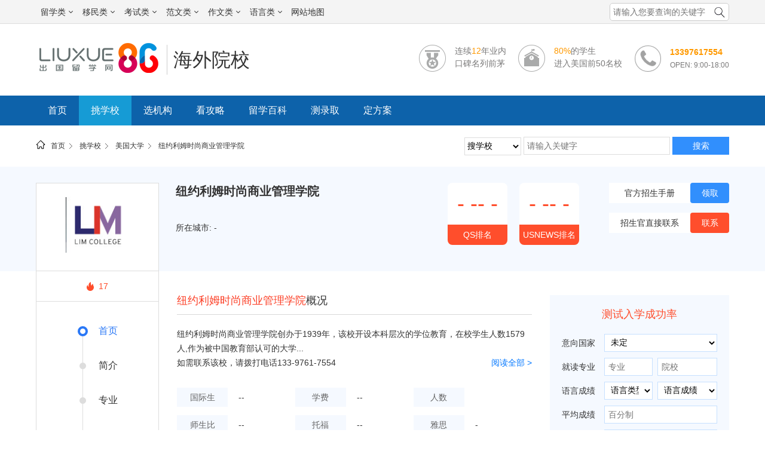

--- FILE ---
content_type: text/html
request_url: https://meiguo.liuxue86.com/school/15227/
body_size: 10037
content:
<!DOCTYPE html>
<html lang="zh-cmn">

<head>
          <meta charset="utf-8">
<meta name="renderer" content="webkit">
<meta http-equiv="X-UA-Compatible" content="IE=edge,chrome=1">
<link rel="dns-prefetch" href="//i1.liuxue86.com">
<link rel="dns-prefetch" href="//img.liuxue86.com">
<link rel="dns-prefetch" href="//cpro.baidustatic.com">
<link rel="dns-prefetch" href="//pos.baidu.com">
<link rel="dns-prefetch" href="//hm.baidu.com">
<link rel="dns-prefetch" href="//pdt.zoosnet.net">
  <title>纽约利姆时尚商业管理学院</title>
<meta content="出国留学网全球院校库为您提供纽约利姆时尚商业管理学院信息：包含2020纽约利姆时尚商业管理学院排名，纽约利姆时尚商业管理学院怎么样，纽约利姆时尚商业管理学院申请条件，纽约利姆时尚商业管理学院录取条件等，希望对您有用。 " name="description">
<meta content="纽约利姆时尚商业管理学院,纽约利姆时尚商业管理学院怎么样,纽约利姆时尚商业管理学院" name="keywords">
<meta http-equiv="Content-Type" content="text/html">
<meta http-equiv="mobile-agent" content="format=xhtml; url=https://meiguo.m.liuxue86.com/school/15227/">
<meta http-equiv="mobile-agent" content="format=html5; url=https://meiguo.m.liuxue86.com/school/15227/">
<meta name="referrer" content="always">
<base target="_blank">
<link rel="shortcut icon" href="https://i1.liuxue86.com/images/logo16.png">
<link rel="bookmark" href="https://i1.liuxue86.com/images/logo16.png">
<link rel="alternate" media="only screen and(max-width: 640px)"  href="https://meiguo.m.liuxue86.com/school/15227/" ><script>
(function(){
    var bp = document.createElement('script');
    var curProtocol = window.location.protocol.split(':')[0];
    if (curProtocol === 'https') {
        bp.src = 'https://zz.bdstatic.com/linksubmit/push.js';        
    }
    else {
        bp.src = 'http://push.zhanzhang.baidu.com/push.js';
    }
    var s = document.getElementsByTagName("script")[0];
    s.parentNode.insertBefore(bp, s);
})();
</script>

<script>
    var str_showmenu="";
    var str_typeid="11";
    var str_typename="美国";
    var str_typedomain="meiguo";
    var str_areaid="";
    var str_areaname="";
    var str_catname="";
    var str_catid="";
    var str_schoolid="15227";
    var str_contentid="";
    var str_publishdate="";
    var str_lastupdate="2019/12/21 12:40:40";
    var str_template="school";
    var str_people_num="510189";
</script>
<script charset="GB2312" src="https://cbjs.baidu.com/js/m.js"></script>
<script src="https://dup.baidustatic.com/js/ds.js"></script>
  <link rel="stylesheet" href="https://static.liuxue86.com/css/pc-school.css">
  </head>

<body>
    <div id="header">
    <script>var str_pageWidth = "w1160";</script>
<script src="https://i1.liuxue86.com/js/ideng/topNav.min.js"></script>
    <div class="header_nav">
        <div class="w1160 clearfix">
            <div class="fl logo">
                <a href="https://www.liuxue86.com" title="出国留学网"><img src="https://i1.liuxue86.com/images/liuxue-2.1/logo-2.1.png" alt="出国留学网"/></a>
            </div>
            <div class="fl header_title">
                <a href="https://www.liuxue86.com/school/">海外院校</a>                                            </div>
            <div class="fr menu clearfix">
                <dl class="clearfix">
                    <dt class="icon-lx icon-lx21"></dt>
                    <dd>
                        <p>连续<span class="c-key">12</span>年业内</p>
                        <p>口碑名列前茅</p>
                    </dd>
                </dl>
                <dl class="clearfix">
                    <dt class="icon-lx icon-lx22"></dt>
                    <dd>
                        <p><span class="c-key">80%</span>的学生</p>
                        <p>进入美国前50名校</p>
                    </dd>
                </dl>
                <dl class="clearfix">
                    <dt class="icon-lx icon-lx23"></dt>
                    <dd>
                        <h4 class="c-key">13397617554</h4>
                        <p class="fs12 tlj">OPEN: 9:00-18:00</p>
                    </dd>
                </dl>
            </div>
        </div>
    </div>
    <div class="navbar bg-lx">
        <ul class="w1160 clearfix">
            <li ><a href="https://www.liuxue86.com" title="首页">首页</a></li>
            <li class="active"><a href="https://www.liuxue86.com/school/" title="挑学校">挑学校</a></li>
            <li ><a href="https://www.liuxue86.com/jigou/" title="选机构">选机构</a></li>
            <li ><a href="https://www.liuxue86.com/gonglue/" title="看攻略">看攻略</a></li>
            <li ><a href="https://www.liuxue86.com/baike/" title="留学百科">留学百科</a></li>
            <li><a href="https://www.liuxue86.com/evaluate/" title="测录取">测录取</a></li>
            <li><a href="https://pdt.zoosnet.net/LR/Chatpre.aspx?id=PDT38538015&cid=1499323525549292837338&lng=cn&p=http%3A%2F%2Fwww.liuxue86.com%2F&rf1=&rf2=&msg=&d=1500621294360" title="定方案" rel="nofollow">定方案</a></li>
        </ul>
    </div>
</div>
  <div class="mainbav clearfix">
    <div class="mainbav_div">
        <span>您所在的位置:</span>
        <a href="https://www.liuxue86.com/" >首页</a>
        <a href="https://www.liuxue86.com/school/">挑学校</a>
        <a href="https://meiguo.liuxue86.com/school/">美国大学</a>
                <h1><a href="https://meiguo.liuxue86.com/school/15227/">纽约利姆时尚商业管理学院</a></h1>
            </div>
    <div class="fr school-form">
      <form id="school-form-top">
        <select name="type" required>
          <option value="1" selected>搜学校</option>
        </select>
        <input name="sname" type="text" placeholder="请输入关键字" required>

        <button type="submit">搜索</button>
      </form>
    </div>
</div>
<div class="main">
  <div class="bg-school-banner">
    <div class="w1160 school-head clearfix">
    <div class="school-thumb">
      <div class="thumb">
        <img src="https://img.liuxue86.com/school/logo/15034552776673.jpg" alt="纽约利姆时尚商业管理学院">
      </div>
    </div>
    <div class="school-info">
      <div class="chn-name">
        <h1>纽约利姆时尚商业管理学院</h1>
        <ul class="icon-cert">
                            </ul>
      </div>
      <div class="en-name"></div>
      <div class="location">所在城市: -</div>
    </div>
    <div class="operation">
      <ul class="contact">
        <li class="clearfix">
          <span class="contact-intro">官方招生手册</span>
          <a href="http://pdt.zoosnet.net/LR/Chatpre.aspx?id=PDT38538015&cid=1499323525549292837338&lng=cn&rf1=&rf2=&msg=&d=1500621294360" title="官方招生手册" class="btn">领取</a>
        </li>
        <li class="clearfix">
          <span class="contact-intro">招生官直接联系</span>
          <a href="http://pdt.zoosnet.net/LR/Chatpre.aspx?id=PDT38538015&cid=1499323525549292837338&lng=cn&rf1=&rf2=&msg=&d=1500621294360" title="招生官直接联系" class="btn">联系</a>
        </li>
      </ul>
    </div>
    <ul class="rank">
      <li>
        <p class="number">
          <span>-</span>
          <span>--</span>
          <span>-</span>
        </p>
        <p class="type">QS排名</p>
      </li>
      <li>
        <p class="number">
          <span>-</span>
          <span>--</span>
          <span>-</span>
        </p>
        <p class="type">USNEWS排名</p>
      </li>
    </ul>
  </div>
  </div>
  <div class="school-content-box w1160 clearfix">
    <div class="left-box">
      <div class="left-item">
    <div class="hot">
      <span>17</span>
    </div>
    <ul class="catalog-list">
      <li class="catalog-item active"><a href="https://meiguo.liuxue86.com/school/15227/">首页</a></li>
      <li class="catalog-item"><a href="https://meiguo.liuxue86.com/school/15227/desc/">简介</a></li>
      <li class="catalog-item"><a href="https://meiguo.liuxue86.com/school/15227/zhuanye/">专业</a></li>
      <li class="catalog-item"><a href="https://meiguo.liuxue86.com/school/15227/shenqing/">条件</a></li>
      <li class="catalog-item"><a href="https://meiguo.liuxue86.com/school/15227/feiyong/">费用</a></li>
      <li class="catalog-item"><a href="https://meiguo.liuxue86.com/school/15227/live/">生活</a></li>
      <li class="catalog-item"><a href="https://meiguo.liuxue86.com/school/15227/news/">新闻</a></li>
      <li class="catalog-item"><a href="https://meiguo.liuxue86.com/school/15227/schoolphoto/">图片</a></li>
      <li class="catalog-item"><a href="https://meiguo.liuxue86.com/school/15227/ditu/">地图</a></li>
    </ul>
  </div>
<div class="left-item">
    <ul class="message-list">
      <li class="message-item list-title">
        <span class="tit-color">基本</span>
        <span>信息</span>
      </li>
      <li class="message-item exchange-item">
        <p class="message-tit">建校年份</p>
        <p>1939</p>
      </li>
      <li class="message-item">
        <p class="message-tit">学校官网</p>
        <a href="">http://www.limcollege.edu/</a>
      </li>
      <li class="message-item exchange-item">
        <p class="message-tit">学校地址</p>
        <p>-</p>
      </li>
      <li class="message-item">
        <p class="message-tit">电话</p>
        <p>-</p>
      </li>
    </ul>
  </div>
    </div>
    <div class="middle-box">
      <div class="section">
        <div class="min-title">
          <span class="tit-color">纽约利姆时尚商业管理学院 </span>
          <span> 概况</span>
        </div>
        <div class="brief-intro">
                    <p class="content">
            纽约利姆时尚商业管理学院创办于1939年，该校开设本科层次的学位教育，在校学生人数1579人,作为被中国教育部认可的大学...
          </p>
                    <p class="more">
            如需联系该校，请拨打电话133-9761-7554
            <a class="fr" href="https://meiguo.liuxue86.com/school/15227/desc/">阅读全部 &gt;</a>
          </p>

          <ul class="info-table clearfix">
            <li>
              <span class="title">国际生</span>
                              <span>--</span>
                          </li>
            <li>
              <span class="title">学费</span>
                              <span>--</span>
                          </li>
            <li>
              <span class="title">人数</span>
                            <span></span>
                          </li>
            <li>
              <span class="title">师生比</span>
                              <span>--</span>
                          </li>
            <li>
              <span class="title">托福</span>
                            <span>--</span>
                          </li>
            <li>
              <span class="title">雅思</span>
                            <span>-</span>
                          </li>
            <li>
              <span class="title">SAT</span>
                            <span>--</span>
                          </li>
          </ul>
        </div>
      </div>


      
      <div class="section">
        <div class="min-title">
          <a class="dot fr" href="https://ask.liuxue86.com/" title="查看更多提问">
            <i></i>
            <i></i>
            <i></i>
          </a>
          <p><span class="tit-color">相关</span>问答</p>
        </div>
        <div class="ask-wrap">
          <ul class="ask-list">
                                    <li class="ask-item clearfix">
              <div class="content fl">
                <h3 class="ask-title"><a href="https://ask.liuxue86.com/q/397577.html">有朋友知道纽约利姆时尚商业管理学院吗？想知道纽约利姆时尚商业管理学院的一些信息。</a></h3>
                <div class="answer">
                  <p class="answer-title">最佳回答</p>
                  <p class="answer-content">
                                                            纽约利姆时尚商业管理学院（简称LIM学院）位于曼哈顿中城，世界的时尚之都。学校为学生开展时尚业务中令人兴奋的职业生涯提供教学。1939年马尔库塞先生创办，最初被称为实验室的商品（LIM）和2009年8...... <a href="https://ask.liuxue86.com/q/397577.html" title="查看回答详情">查看更多</a>
                  </p>
                                                      <div class="answer-wrap clearfix">
                    <div class="thumb fl">
                      <img src="https://www.liuxue86.com/html/bbs/images/noavatar.gif" alt="软小土">
                    </div>
                    <div class="answer-name fl">软小土</div>
                    <div class="answer-time fr">2004-02-27 08:16</div>
                  </div>
                </div>
              </div>
              <div class="fr answer-count">
                <div class="number">1</div>
                <div class="word">回答</div>
              </div>
            </li>
                        <li class="ask-item clearfix">
              <div class="content fl">
                <h3 class="ask-title"><a href="https://ask.liuxue86.com/q/354269.html">有朋友知道纽约利姆时装管理学院吗？想知道纽约利姆时装管理学院的一些信息。</a></h3>
                <div class="answer">
                  <p class="answer-title">最佳回答</p>
                  <p class="answer-content">
                                                            纽约利姆时尚商业管理学院（简称LIM学院）位于曼哈顿中城，世界的时尚之都。学校为学生开展时尚业务中令人兴奋的职业生涯提供教学。1939年马尔库塞先生创办，最初被称为实验室的商品（LIM）和2009年8...... <a href="https://ask.liuxue86.com/q/354269.html" title="查看回答详情">查看更多</a>
                  </p>
                                                      <div class="answer-wrap clearfix">
                    <div class="thumb fl">
                      <img src="https://www.liuxue86.com/html/bbs/images/noavatar.gif" alt="callme">
                    </div>
                    <div class="answer-name fl">callme</div>
                    <div class="answer-time fr">2007-06-14 22:22</div>
                  </div>
                </div>
              </div>
              <div class="fr answer-count">
                <div class="number">1</div>
                <div class="word">回答</div>
              </div>
            </li>
                      </ul>
          <p class="tc">
            <a class="btn btn-default-clear" href="https://ask.liuxue86.com/">查看全部问题</a>
          </p>
        </div>
        <div class="ask-form">
          <ul class="clearfix">
            <li class="ask-form-title">在线提问</li>
          </ul>
          <div class="ask-form-wrap">
            <form id="ask-form" class="guestbook-form" data-id="C1">
              <div class="ask-form-content">
                <label for="ask-input">问题</label>
                <textarea id="ask-input" name="content" placeholder="详细描述问题，例如：哈佛大学的留学费用预算多少？"></textarea>
              </div>
              <div class="clearfix ask-form-info">
                <div class="fl">
                  <label for="uname">姓名</label>
                  <input id="uname" type="text" name="uname" placeholder="真实姓名">
                </div>
                <div class="fr">
                  <label for="telphone">电话</label>
                  <input id="telphone" type="text" name="telphone" placeholder="手机号码">
                </div>
              </div>
              <div class="tc"><button type="submit" class="btn">发送</button></div>
            </form>
          </div>
        </div>
      </div>
            <div class="section">
        <div class="min-title">
          <a class="dot fr" href="https://meiguo.liuxue86.com/school/15227/schoolphoto/" title="查看更多">
            <i></i>
            <i></i>
            <i></i>
          </a>
          <p><span class="tit-color">学校</span>照片</p>
        </div>
        <div class="sch-thumb-gallery">
          <ul class="gallery clearfix">
                                    <li class="big-img">
              <a href="https://img.liuxue86.com/school/2017/0814/150302950515755.jpg">
                <img class="cover-img" src="https://img.liuxue86.com/school/2017/0814/150302950515755.jpg" alt="纽约利姆时尚商业管理学院">
              </a>
            </li>
                                  </ul>
          <div class="tc">
            <a class="btn btn-default-clear" href="https://meiguo.liuxue86.com/school/15227/schoolphoto/">查看全部<span class="c-key">1</span>张照片</a>
          </div>
        </div>
      </div>
            <div class="section">
        <div class="min-title">
          <a class="dot fr" href="https://meiguo.liuxue86.com/school/15227/news/" title="查看更多">
            <i></i>
            <i></i>
            <i></i>
          </a>
          <div>
            <span class="tit-color">相关</span><span>资讯</span>
          </div>
        </div>
        <ul class="rel-information-list">
                                                                                                                                                      <li class="rel-information-item">
            <a href="https://www.liuxue86.com/a/3963566.html">
              <p class="info-item-tit">美国高中留学需要哪些条件？留学美国高中必备材料</p>
              <div class="info-item-det">很多家长都极度渴望孩子尽早去美国高中留学，海外留学一直都是不少家长和学子所向往的。而美国高中留学更是留学中的香饽饽。然而远赴留学美国高中，学生们要对美国高中留学有清楚认识，最基本的就是去美国高中留学的条件。那么去美国高中留学有哪些条件呢？今天，出国留学网就带大家一起来看看！申请美...</div>
              <span class="time">2019-12-20</span>
            </a>
          </li>
                    <li class="rel-information-item">
            <a href="https://www.liuxue86.com/a/3963511.html">
              <p class="info-item-tit">美国高中留学一年费用大概需要多少钱</p>
              <div class="info-item-det">出国留学是现在一大趋势，很多家庭选择送孩子去美国低龄留学，希望孩子们接受优质的美式教育，那么美国高中留学一年需要多少费用呢？现在大家跟随出国留学网一起来了解一下吧！引言：美国的高中分为两种，私立高中和公立高中。美国的私立高中由民间出资，供当地或外籍学生就读。国际学生申请私立高中可...</div>
              <span class="time">2019-12-20</span>
            </a>
          </li>
                    <li class="rel-information-item">
            <a href="https://www.liuxue86.com/a/3962549.html">
              <p class="info-item-tit">美国的MBA专业需要多少留学费用</p>
              <div class="info-item-det">美国的MBA一直是学生们很喜欢的一个专业，也有很多院校都设置有这个专业。接下来大家就随出国留学网小编看看美国的MBA留学费用的介绍。一、费用很多人认为MBA是一个热门专业，所以自然而然学费就很贵！其实，美国大学MBA学费并没有想象中那么贵，一流高校金融、经济硕士的学费往往比MBA...</div>
              <span class="time">2019-12-18</span>
            </a>
          </li>
                    <li class="rel-information-item">
            <a href="https://www.liuxue86.com/a/3962428.html">
              <p class="info-item-tit">美国奖学金制度详细介绍</p>
              <div class="info-item-det">去美国留学，有不少留学生会选择申请美国的奖学金，那么就需要料及鞥的奖学金制度。来和出国留学网看看美国奖学金制度详细介绍。首先来看看美国的奖学金制度。1.我们来说说美国的奖学金有哪些第一种，是我们常见的scholarship，也就是真正意义上的讲“奖”学金，通常是基于学生的优秀程度...</div>
              <span class="time">2019-12-18</span>
            </a>
          </li>
                    <li class="rel-information-item">
            <a href="https://www.liuxue86.com/a/3962241.html">
              <p class="info-item-tit">大学申请费75美元及以上的美国院校一览</p>
              <div class="info-item-det">根据《美国新闻与世界报道》的数据显示，以下将列出的这61所学校的平均申请费约为77美元。如果有美国留学计划，最好了解一下这些费用信息，请看出国留学网小编下文介绍。学费并不是与接受大学教育相关的唯一费用。事实上，支付大学费用的任务通常在入学前就开始了，因为准大学生可能需要为诸如AC...</div>
              <span class="time">2019-12-18</span>
            </a>
          </li>
                    <li class="rel-information-item">
            <a href="https://www.liuxue86.com/a/3962060.html">
              <p class="info-item-tit">2020年美国留学需要多少费用 美国留学能申请哪些奖学金</p>
              <div class="info-item-det">费用是大家去美国留学之前必须了解到的问题，这样才能规划接下来的计划。那么就和出国留学网去看看2020年到美国去留学需要多少花费吧。一、费用1、留学考试费语言关是出国留学必须要过的一道关卡，申请美国本科留学托福或雅思是必备的语言基础，高中生可以在国内也可以在国外参加这些考试，而大学...</div>
              <span class="time">2019-12-17</span>
            </a>
          </li>
                    <li class="rel-information-item">
            <a href="https://www.liuxue86.com/a/3961672.html">
              <p class="info-item-tit">美国几个留学城市需要多少费用</p>
              <div class="info-item-det">留学的位置是很重要的，而在其中的城市选择就是更加重要的因素了，出国留学网小编盘点了美国几个城市的费用情况，来给大家介绍介绍。一、波士顿美国的这个城市既靠山又临海，还靠近纽约，位置相当的令人称羡了。而且它的面积很大，在美国的这些城市中，只有旧金山等等是稍微小于它的。在这里有很多的大...</div>
              <span class="time">2019-12-16</span>
            </a>
          </li>
                    <li class="rel-information-item">
            <a href="https://www.liuxue86.com/a/3959964.html">
              <p class="info-item-tit">在美国高中留学多少钱 美国高中留学费用清单</p>
              <div class="info-item-det">不少人都会觉得美国是一个花费十分高的国家，所以有很多人想去美国读高中但是又不敢，去美国读高中真的要花费很多钱吗？那么去美国读高中到底需要多少钱呢？跟着出国留学网的小编一起来算一算。一、学费美国的高中需要学生负担起全部的费用，而美国的高中一年需要2.5-4万美元的学费，生活费也需要...</div>
              <span class="time">2019-12-11</span>
            </a>
          </li>
                    <li class="rel-information-item">
            <a href="https://www.liuxue86.com/a/3959490.html">
              <p class="info-item-tit">去美国留学一年需要花费多少 美国留学费用清单</p>
              <div class="info-item-det">不少的人都会觉得说去美国留学需要花费很多钱，包括也有十分多的人说去美国留学每年就要花费50多万，那么去美国留学到底需要多少钱呢？跟出国留学网的小编一起拿起计算器一起来算一算吧。一、学费1.高中美国的高中需要学生负担起全部的费用，而美国的高中一年需要2.5-4万美元的学费，生活费也...</div>
              <span class="time">2019-12-10</span>
            </a>
          </li>
                    <li class="rel-information-item">
            <a href="https://www.liuxue86.com/a/3959487.html">
              <p class="info-item-tit">如何申请美国的奖学金 美国本科留学奖学金申请指南</p>
              <div class="info-item-det">出国留学的同学都会想要拿到奖学金来为家里面减轻负担，尤其是在美国读书的留学生们，昂贵的学费以及生活费会让人有强烈的想法拿到奖学金，一起来跟出国留学网的小编来看看怎么拿美国的奖学金吧！一、申请条件最基本的我们应该要了解到去奖学金的申请要满足一些什么条件，一般来说，只要你自身满足了这...</div>
              <span class="time">2019-12-10</span>
            </a>
          </li>
                  </ul>
      </div>
    </div>
    <div class="right-box">
      <div class="right-test">
  <form class="guestbook-form" data-id="A17">
    <p class="test-title">测试入学成功率</p>
    <div class="input-box clearfix">
      <span>意向国家</span>
      <select name="country" placeholder="意向留学国家" required></select>
    </div>
    <div class="input-box two-input clearfix">
      <span>就读专业</span>
      <input name="specialty" type="text" placeholder="专业" required>
      <input name="school" type="text" placeholder="院校" required>
    </div>
    <div class="input-box two-input clearfix">
      <span>语言成绩</span>
      <select name="testtype">
        <option value="">语言类型</option>
        <option value="托福">托福</option>
        <option value="雅思">雅思</option>
        <option value="四六级">四六级</option>
        <option value="GRE">GRE</option>
        <option value="GMAT">GMAT</option>
        <option value="小语种">小语种</option>
      </select>
      <select name="testscore">
        <option value="">语言成绩</option>
      </select>
    </div>
    <div class="input-box clearfix">
      <span>平均成绩</span>
      <input name="average" type="text" placeholder="百分制" required>
    </div>
    <div class="input-box clearfix">
      <span>攻读学位</span>
      <select class="form-control" name="degree" required="">
        <option value="硕士" selected>硕士</option>
        <option value="未定">未定</option>
        <option value="本科">本科</option>
        <option value="博士">博士</option>
        <option value="语言学校">语言学校</option>
        <option value="MBA">MBA</option>
        <option value="高中">高中</option>
        <option value="初中">初中</option>
        <option value="小学">小学</option>
        <option value="幼儿园">幼儿园</option>
      </select>
    </div>
    <div class="input-box clearfix">
      <span>姓名</span>
      <input name="uname" type="text" placeholder="请输入姓名" required>
    </div>
    <div class="input-box clearfix">
      <span>手机号码</span>
      <input name="telphone" type="text" placeholder="接受结果" required>
    </div>
    <div class="check-box clearfix">
      <div class="checkbox">
        <input type="checkbox" name="isAgree" id="ido" checked>
        <label for="ido"></label>
      </div>
      <p>我已阅读并同意</p>
      <a href="https://www.liuxue86.com/about/service/">《出国留学网服务条款》</a>
    </div>
    <button class="test-submit" type="submit">获取测试结果</button>
  </form>
</div>
<div class="right-item">
  <div class="min-title">
    <span class="tit-color">热门</span>
    <span>攻略</span>
  </div>
  <ul class="gonglue-list  ">
                      <li><a href="https://www.liuxue86.com/a/3963160.html" title="美国各种护理学位和执照的指南" >美国各种护理学位和执照的指南</a></li>
    <li><a href="https://www.liuxue86.com/a/3962836.html" title="美国麻省理工大学留学套磁信书写指南" >美国麻省理工大学留学套磁信书写指南</a></li>
    <li><a href="https://www.liuxue86.com/a/3962810.html" title="2020美国普林斯顿大学留学申请书准备指南" >2020美国普林斯顿大学留学申请书准备指南</a></li>
    <li><a href="https://www.liuxue86.com/a/3960628.html" title="美国商科留学申请essay写作准备指南" >美国商科留学申请essay写作准备指南</a></li>
    </ul>
</div>
<div class="right-item" style="display: none;">
  <div class="min-title">
    <span class="tit-color">热门</span>
    <span>专题</span>
  </div>
  <ul class="zt-list clearfix">
                                                                                                                                                                                                                                                                                   <li>
      <a href="https://www.liuxue86.com/a/2923642.html">美国最富有的寄宿中学：圣安德鲁学校</a>
    </li>
        <li>
      <a href="https://www.liuxue86.com/a/2903669.html">美国明尼苏达州私立中学：沙特克圣玛丽高中</a>
    </li>
        <li>
      <a href="https://www.liuxue86.com/a/2903632.html">美国罗德岛州私立中学：圣安德鲁学校</a>
    </li>
        <li>
      <a href="https://www.liuxue86.com/a/2902686.html">美国北卡罗来纳州私立中学：圣玛丽女子学校</a>
    </li>
        <li>
      <a href="https://www.liuxue86.com/a/2898341.html">美国威斯康星州私立高中：圣约翰西北军校</a>
    </li>
        <li>
      <a href="https://www.liuxue86.com/a/2898335.html">美国堪萨斯州私立高中：圣约翰军事学校</a>
    </li>
        <li>
      <a href="https://www.liuxue86.com/a/2898332.html">美国亚利桑那州私立高中：橡树溪农场学校</a>
    </li>
        <li>
      <a href="https://www.liuxue86.com/a/2896978.html">美国佛罗里达州私立高中：圣安德鲁学校</a>
    </li>
        <li>
      <a href="https://www.liuxue86.com/a/2318141.html">美国圣安德鲁学校概况及费用简介</a>
    </li>
        <li>
      <a href="https://www.liuxue86.com/a/2299416.html">美国留学 圣玛丽女子学校是一所著名的寄宿女校</a>
    </li>
      </ul>
</div>

  <div class="right-item">
    <div class="min-title">
      <span class="tit-color">该国其他院校</span>
    </div>
    <ul class="another-school clearfix">
                  <li class="another-school-item">
        <a href="https://meiguo.liuxue86.com/school/14885/" title="纽约室内设计学院">
          <div class="thumb-wrap">
            <div class="thumb"><img src="https://img.liuxue86.com/school/logo/150345532713630.jpg" alt="纽约室内设计学院"></div>
          </div>
          <div class="name">纽约室内设计学院</div>
        </a>
      </li>
            <li class="another-school-item">
        <a href="https://meiguo.liuxue86.com/school/14781/" title="普林斯顿高等研究院">
          <div class="thumb-wrap">
            <div class="thumb"><img src="https://img.liuxue86.com/school/logo/150345534814287.png" alt="普林斯顿高等研究院"></div>
          </div>
          <div class="name">普林斯顿高等研究院</div>
        </a>
      </li>
            <li class="another-school-item">
        <a href="https://meiguo.liuxue86.com/school/12286/" title="斯达克州立学院">
          <div class="thumb-wrap">
            <div class="thumb"><img src="https://img.liuxue86.com/school/logo/150345551815690.jpg" alt="斯达克州立学院"></div>
          </div>
          <div class="name">斯达克州立学院</div>
        </a>
      </li>
            <li class="another-school-item">
        <a href="https://meiguo.liuxue86.com/school/16863/" title="美国金门大学">
          <div class="thumb-wrap">
            <div class="thumb"><img src="https://img.liuxue86.com/school/logo/150345667217542.jpg" alt="美国金门大学"></div>
          </div>
          <div class="name">美国金门大学</div>
        </a>
      </li>
            <li class="another-school-item">
        <a href="https://meiguo.liuxue86.com/school/14906/" title="塔夫特法学院">
          <div class="thumb-wrap">
            <div class="thumb"><img src="https://img.liuxue86.com/school/logo/15034553247677.jpg" alt="塔夫特法学院"></div>
          </div>
          <div class="name">塔夫特法学院</div>
        </a>
      </li>
            <li class="another-school-item">
        <a href="https://meiguo.liuxue86.com/school/11740/" title="白求恩库克曼大学">
          <div class="thumb-wrap">
            <div class="thumb"><img src="https://img.liuxue86.com/school/logo/150345554119924.jpg" alt="白求恩库克曼大学"></div>
          </div>
          <div class="name">白求恩库克曼大学</div>
        </a>
      </li>
            <li class="another-school-item">
        <a href="https://meiguo.liuxue86.com/school/20644/" title="北卡罗莱纳-夏洛特分校">
          <div class="thumb-wrap">
            <div class="thumb"><img src="https://img.liuxue86.com/school/logo/15034550189972.jpg" alt="北卡罗莱纳-夏洛特分校"></div>
          </div>
          <div class="name">北卡罗莱纳-夏洛特分校</div>
        </a>
      </li>
            <li class="another-school-item">
        <a href="https://meiguo.liuxue86.com/school/11735/" title="中南学院">
          <div class="thumb-wrap">
            <div class="thumb"><img src="https://img.liuxue86.com/school/logo/150345554117526.jpg" alt="中南学院"></div>
          </div>
          <div class="name">中南学院</div>
        </a>
      </li>
          </ul>
  </div>
</div>

    </div>
  </div>
    <div class="counselor w1160">
  <h2 class="section-head">
    <span class="color">精英</span>顾问团队
  </h2>
  <div class="counselor-wrap clearfix">
    <ul class="counselor-list fl">
      <li class="counselor-item fl">
        <div class="thumb">
          <img src="https://i1.liuxue86.com/images/lily.png" alt="陈老师">
        </div>
        <div class="info">
          <p class="name">
            陈老师
            <small>出国留学高级顾问</small>
          </p>
          <p class="en-intro">金牌留学顾问，从业7年，擅长挖掘学生优势，制定个性留学方案，完成留学梦，top100名校申请案例过百</p>
          <p class="btn-wrap clearfix">
            <a class="btn btn-prime fl" href="http://pdt.zoosnet.net/LR/Chatpre.aspx?id=PDT38538015&cid=1499323525549292837338&lng=cn&rf1=&rf2=&msg=&d=1500621294360">在线咨询</a>
          </p>
        </div>
      </li>
      <li class="counselor-item fr">
        <div class="thumb">
          <img src="https://i1.liuxue86.com/images/realty/liu.jpg" alt="刘老师">
        </div>
        <div class="info">
          <p class="name">
            刘老师
            <small>资深留学顾问</small>
          </p>
          <p class="en-intro">
            五年留学顾问经验，用丰富的海外生活学习经历，为学生量身定做留学方案及学习计划
          </p>
          <p class="btn-wrap clearfix">
            <a class="btn btn-prime fl" href="http://pdt.zoosnet.net/LR/Chatpre.aspx?id=PDT38538015&cid=1499323525549292837338&lng=cn&rf1=&rf2=&msg=&d=1500621294360">在线咨询</a>
          </p>
        </div>
      </li>
    </ul>
    <div class="counselor-wechat fr">
      <ul class="fl">
        <li class="first-child">想知道各项留学攻略？</li>
        <li class="second-child">想避开各种中介陷阱？</li>
        <li>想快速账务文书技巧？</li>
      </ul>
      <div class="qrcode-wrap fr">
        <div class="qrcode">
          <img src="https://i1.liuxue86.com/images/qrcode/qrcode_liuxue86.png" alt="留学网微信二维码">
        </div>
        <p class="tc">扫一扫获取留学攻略</p>
      </div>
    </div>
  </div>
</div>
    <div class="recommeded" style="display: none">
  <ul class="w1160 clearfix">
    <li class="recommeded-wrap">
      <p class="title"><a href="#">美洲国家推荐</a></p>
      <ul class="recommeded-list">
        <li><a href="#">美国</a></li>
        <li><a href="#">美国</a></li>
        <li><a href="#">美国</a></li>
        <li><a href="#">美国</a></li>
      </ul>
    </li>
    <li class="recommeded-wrap">
      <p class="title"><a href="#">美洲国家推荐</a></p>
      <ul class="recommeded-list">
        <li><a href="#">美国</a></li>
        <li><a href="#">美国</a></li>
        <li><a href="#">美国</a></li>
        <li><a href="#">美国</a></li>
      </ul>
    </li>
    <li class="recommeded-wrap">
      <p class="title"><a href="#">美洲国家推荐</a></p>
      <ul class="recommeded-list">
        <li><a href="#">美国</a></li>
        <li><a href="#">美国</a></li>
        <li><a href="#">美国</a></li>
        <li><a href="#">美国</a></li>
      </ul>
    </li>
    <li class="recommeded-wrap">
      <p class="title"><a href="#">美洲国家推荐</a></p>
      <ul class="recommeded-list">
        <li><a href="#">美国</a></li>
        <li><a href="#">美国</a></li>
        <li><a href="#">美国</a></li>
        <li><a href="#">美国</a></li>
      </ul>
    </li>
    <li class="recommeded-wrap">
      <p class="title"><a href="#">美洲国家推荐</a></p>
      <ul class="recommeded-list">
        <li><a href="#">美国</a></li>
        <li><a href="#">美国</a></li>
        <li><a href="#">美国</a></li>
        <li><a href="#">美国</a></li>
      </ul>
    </li>
  </ul>
</div>
</div>

<script>
  //模拟后台数据
  var rankData = [];
  var yearArr = ['', ''];
  var major_location_href = 'https://meiguo.liuxue86.com/school/15227/zhuanye/';
  var major_ajax_url = 'https://extra.liuxue86.com/school.php?do=subject';
</script>
  <div id="footer">
  <div class="footer_d2">
    <p>
      <a href="//www.liuxue86.com/">出国留学网(liuxue86.com)</a>
      <a href="//www.liuxue86.com/about/aboutus/">关于我们</a>
      <a href="//www.liuxue86.com/about/contactus/">联系方式</a>
      <a href="//www.liuxue86.com/about/joinus/">招聘信息</a>
      <a href="//www.liuxue86.com/about/copyright/">版权声明</a>
      <a href="//www.liuxue86.com/sitemap.html">网站地图</a>
      <a href="//wpa.qq.com/msgrd?v=3&amp;uin=2059531049&amp;site=qq&amp;menu=yes">意见反馈</a>
      <a href="//www.liuxue86.com/update/">最新资讯</a>
      <a href="//m.liuxue86.com/">手机版</a>
    </p>
  </div>
</div>

<script src="https://static.liuxue86.com/manifest.js"></script>
<script src="https://static.liuxue86.com/js/pc-vendor.js"></script>
<script src="https://i1.liuxue86.com/js/liuxue_output.min.js"></script>
<script src="https://static.liuxue86.com/js/pc-school.js"></script>
</body>
</html>


--- FILE ---
content_type: text/css
request_url: https://static.liuxue86.com/css/pc-school.css
body_size: 32141
content:
/*! normalize-scss | MIT/GPLv2 License | bit.ly/normalize-scss */html{line-height:1.15;-ms-text-size-adjust:100%;-webkit-text-size-adjust:100%}body{margin:0}article,aside,footer,header,nav,section{display:block}h1{font-size:2em;margin:.67em 0}figcaption,figure{display:block}figure{margin:1em 40px}hr{box-sizing:content-box;height:0;overflow:visible}main{display:block}pre{font-family:monospace,monospace;font-size:1em}a{background-color:transparent;-webkit-text-decoration-skip:objects}abbr[title]{border-bottom:none;text-decoration:underline;text-decoration:underline dotted}b,strong{font-weight:inherit;font-weight:bolder}code,kbd,samp{font-family:monospace,monospace;font-size:1em}dfn{font-style:italic}mark{background-color:#ff0;color:#000}small{font-size:80%}sub,sup{font-size:75%;line-height:0;position:relative;vertical-align:baseline}sub{bottom:-.25em}sup{top:-.5em}audio,video{display:inline-block}audio:not([controls]){display:none;height:0}img{border-style:none}svg:not(:root){overflow:hidden}button,input,optgroup,select,textarea{font-family:sans-serif;font-size:100%;line-height:1.15;margin:0}button{overflow:visible}button,select{text-transform:none}[type=reset],[type=submit],button,html [type=button]{-webkit-appearance:button}[type=button]::-moz-focus-inner,[type=reset]::-moz-focus-inner,[type=submit]::-moz-focus-inner,button::-moz-focus-inner{border-style:none;padding:0}[type=button]:-moz-focusring,[type=reset]:-moz-focusring,[type=submit]:-moz-focusring,button:-moz-focusring{outline:1px dotted ButtonText}input{overflow:visible}[type=checkbox],[type=radio]{box-sizing:border-box;padding:0}[type=number]::-webkit-inner-spin-button,[type=number]::-webkit-outer-spin-button{height:auto}[type=search]{-webkit-appearance:textfield;outline-offset:-2px}[type=search]::-webkit-search-cancel-button,[type=search]::-webkit-search-decoration{-webkit-appearance:none}::-webkit-file-upload-button{-webkit-appearance:button;font:inherit}fieldset{padding:.35em .75em .625em}legend{box-sizing:border-box;display:table;max-width:100%;padding:0;color:inherit;white-space:normal}progress{display:inline-block;vertical-align:baseline}textarea{overflow:auto}details{display:block}summary{display:list-item}menu{display:block}canvas{display:inline-block}[hidden],template{display:none}body{font:14px/1.75 Microsoft YaHei,SimSun,arial,sans-serif;color:#333}*{box-sizing:border-box}body,button,dd,dl,h1,h2,h3,h4,h5,h6,input,ol,p,select,ul{margin:0;padding:0}li{list-style-type:none}a{color:#333;text-decoration:none}a:active,a:hover{outline:none;color:#0798b5;text-decoration:underline}button,input,select{border:none;border-radius:0;background-color:#fff}.w1000{width:1000px;margin:0 auto}.w1160{width:1160px;margin:0 auto}.fl{float:left}.fr{float:right}.clearfix:after{display:block;content:"";width:0;height:0;visibility:hidden;clear:both}.tc{text-align:center}.fs12{font-size:12px}.cover-img{object-fit:cover;width:100%;height:100%}.submit-disabled{background-color:#ddd;pointer-events:none}.btn{display:inline-block;margin-bottom:0;font-size:14px;font-weight:400;line-height:1.42857143;text-align:center;vertical-align:middle;-ms-touch-action:manipulation;touch-action:manipulation;cursor:pointer;-webkit-user-select:none;-moz-user-select:none;-ms-user-select:none;user-select:none;background-image:none;border:1px solid transparent;border-radius:4px}.c-key{color:#f90!important}.header_top{height:40px;background-color:#f4f4f4;border-bottom:1px solid #ddd}.header_top>ul{position:relative}.header_top>ul>li{float:left;width:70px}.header_top>ul>li>a{line-height:40px;width:100%;display:block;text-align:center}.header_top .sub{position:absolute;top:40px;left:0;background-color:#fff;border:1px solid #efefef;z-index:99999;display:none;font-size:14px;width:702px;padding:10px 0}#header .sub li{height:40px;line-height:40px;white-space:nowrap;float:left;text-align:center;width:140px}#header #header_top .active{display:block}.header_top li a s{display:inline-block;width:7px;height:4px;margin:0 0 3px 5px;background:url(/images/icon-liuxue7.png) no-repeat -40px -210px;transition:all .5s linear}.header_top>ul>li:hover>.sub{display:block}.header_top>ul>li:hover s{-ms-transform:rotate(180deg);transform:rotate(180deg)}.header_nav .menu li{line-height:2;height:24px}.header_nav_gk ul a{display:block}div.w1000{width:1000px}.header_nav .logo{margin-top:25px}.menu{margin-top:40px}.header_category ul{height:45px;overflow:hidden}.header_category li{height:45px;line-height:45px;float:left;padding:0 15px}.header_category .get_more{margin-right:0;float:right}.header_category a{color:#fff}.get_more b{width:15px;height:15px;border:7px solid transparent;border-top:7px solid #fff;position:relative;top:11px;margin-left:10px}.header_top>ul>li.last_li{float:right;width:200px;height:30px;margin-top:5px;position:relative}#form_kw>input{box-sizing:border-box;height:30px;width:200px;border:1px solid #ccc;border-radius:5px;padding-left:5px;padding-right:25px;outline:none}#form_kw>button{box-sizing:border-box;height:23px;width:23px;border:0;position:absolute;top:4px;right:5px;background:url([data-uri]) no-repeat;background-color:transparent;z-index:10;cursor:pointer;padding:0}#header .header_title{height:120px;font-size:32px;margin-left:10px}.header_title a{display:inline-block;height:50px;line-height:50px;margin-top:35px;width:200px;overflow:hidden}#header .header_title_20{height:120px;font-size:20px;margin-left:20px}.header_title_20 a{display:inline-block;margin-top:45px;height:30px;line-height:30px;width:200px;overflow:hidden}#header .header_title a{border-left:1px solid #ccc;padding-left:10px}.header_nav{height:120px;background:#fff}.menu{margin-top:35px;height:48px;overflow:hidden;min-width:500px}.w1000 .menu{max-width:555px}.w1160 .menu{max-width:715px}.menu ul{margin-right:8px;float:left}.w1160 .menu ul{margin-right:11px}.menu ul a{margin-right:0;font-size:12px}.header_nav .menu>dl{float:left;margin-left:20px}.header_nav .menu dd,.header_nav .menu dt{float:left}.header_nav .menu dt{width:45px;height:45px;margin-right:15px}.icon-lx{display:inline-block;background:url(/images/icon-lx.png) no-repeat}.icon-lx21{background-position:0 -40px}.icon-lx22{background-position:-60px -40px}.icon-lx23{background-position:-120px -40px}.header_nav .menu dd{color:#7a7979}.header_nav .menu dd>p{height:21px;line-height:21px}.navbar{background:#0d62aa}.navbar ul{overflow:hidden}.navbar li{padding:0 20px;height:50px;line-height:50px;float:left;text-align:center}.navbar .active,.navbar li:hover{background:#169bd5}.navbar ul a{display:block;color:#fff;font-size:16px}.navbar a:hover{text-decoration:none}.mainbav{width:1160px;margin:15px auto}.mainbav_div{float:left;height:38px;max-width:750px;overflow:hidden;line-height:38px;font-size:12px}.mainbav_div>span{display:inline-block;width:16px;height:16px;overflow:hidden;margin-bottom:-3px;background:url([data-uri]) no-repeat;text-indent:2000px;font-weight:700}.mainbav_div a{color:#333;background:url([data-uri]) no-repeat 100%;padding:0 15px 0 6px}.mainbav_div h1{font-size:12px;display:inline;color:#999;font-weight:400}.mainbav_div h1>a{background:none}.school-form{line-height:28px;margin:4px 0}.school-form>form>input,.school-form>form>select{width:95px;height:30px;border:1px solid #ddd}.school-form>form>input{width:245px;padding-left:5px}.school-form>form>button{width:95px;height:30px;line-height:30px;background-color:#318ffd;color:#fff;text-align:center}.footer_d2{min-height:100px;padding:20px 0 10px;background-color:#f4f4f4;border-top:1px solid #e4e4e4;text-align:center}.footer_d2 p{margin:12px 0;color:#a1a1a1}.jigou-search-list{display:none;position:absolute;left:0;top:32px;width:200px;padding:5px;background-color:#fff;border:1px solid #d4d4d4;overflow:hidden;z-index:99999;transition:all .3s linear}.jigou-search-list a{color:#333}.jigou-search-list span{display:inline-block;width:20px;height:20px;line-height:20px;text-align:center;font-size:12px;margin-right:5px;color:#fff;background-color:#94bed4}.jigou-search-list .child1{background-color:#f3414c}.jigou-search-list .child2{background-color:#ff7a4d}.jigou-search-list .child3{background-color:#ffae32}.jigou-search-list .last-child{text-align:center}.header_top .company-login{width:auto;box-sizing:border-box;position:absolute;left:-90px;top:0;height:30px;line-height:28px;padding:0 10px;color:#fff;border:1px solid #f3414c;border-radius:5px;background-color:#f3414c}.header_top .company-login:hover{color:#f3414c;background-color:#fff;text-decoration:none}.sch-hw-box .pages{margin:20px 0}.pages{clear:both}.pages,.pages>ul{text-align:center}.pages>ul{display:inline-block;margin:0 auto}.pages>ul>li{float:left;text-align:center}.pages a,.pages span{display:inline-block;padding:9px 16px;line-height:20px;margin:0 3px;text-align:center;color:#666;border:1px solid #e1e1e1}.pages .pages_moren,.pages a:hover{background-color:#0092dd;border-color:#0092dd;color:#fff;text-decoration:none}#zoom{z-index:99990;position:fixed;top:0;left:0;display:none;width:100%;height:100%;background:rgba(0,0,0,.8);filter:"progid:DXImageTransform.Microsoft.gradient(startColorstr=#99000000, endColorstr=#99000000)";-ms-filter:"progid:DXImageTransform.Microsoft.gradient(startColorstr=#99000000, endColorstr=#99000000)"}#zoom .content{z-index:99991;position:absolute;top:50%;left:50%;width:200px;height:200px;background:#fff no-repeat 50% 50%;padding:0;margin:-100px 0 0 -100px;box-shadow:-20px 20px 20px rgba(0,0,0,.3);border-radius:4px}#zoom .content.loading{background-image:url(/images/loading.gif)}#zoom img{display:block;max-width:none;background:#ececec;box-shadow:0 1px 3px rgba(0,0,0,.25);border-radius:4px}#zoom .close{z-index:99993;position:absolute;top:0;right:0;width:49px;height:49px;cursor:pointer;background:transparent url([data-uri]) no-repeat 50% 50%;opacity:1;filter:alpha(opacity=100);border-radius:0 0 0 4px}#zoom .close:hover{background-color:#da4f49}#zoom .next,#zoom .previous{z-index:99992;position:absolute;top:50%;overflow:hidden;display:block;width:49px;height:49px;margin-top:-25px;background-image:url([data-uri]);background-repeat:no-repeat}#zoom .next:hover,#zoom .previous:hover{background-color:#08c}#zoom .previous{left:450px;background-position:0 0;border-radius:4px}#zoom .next{right:450px;background-position:100% 0;border-radius:4px;z-index:99999}.main .column2-right{float:right;width:300px}.main .column2-left{float:left;width:830px}.section{margin-bottom:40px}.section-head{font-size:18px;margin-bottom:16px}.section-head .color{color:#ff4d2b}.dot{text-decoration:none}.dot>i{display:inline-block;width:5px;height:5px;background-color:#333}.dot:hover{text-decoration:none}.bg-school-banner{background-color:#f5f9ff}.country-wrap{padding:20px 0;margin-bottom:30px}.country>.title{font-size:18px;color:#333;margin-bottom:20px}.country:last-child>.country-list{border-right:none;margin-right:0}.country>.country-list{width:129px;margin-right:30px;border-right:1px solid #ddd;overflow:hidden}.country>.country-list>li{float:left;width:128px;height:20px;line-height:20px;font-size:14px;margin-bottom:14px}.country>.country-list>li>a{display:inline-block}.country>.country-list>li .icon-flag{float:left;width:20px;height:14px;margin-top:3px;margin-right:10px;background-image:url([data-uri])}.country>.country-list>li .icon-flag11{background-position:0 0}.country>.country-list>li .icon-flag21{background-position:0 -36px}.country>.country-list>li .icon-flag31{background-position:0 -72px}.country>.country-list>li .icon-flag41{background-position:0 -108px}.country>.country-list>li .icon-flag12{background-position:-50px 0}.country>.country-list>li .icon-flag22{background-position:-50px -36px}.country>.country-list>li .icon-flag32{background-position:-50px -72px}.country>.country-list>li .icon-flag42{background-position:-50px -108px}.country>.country-list>li .icon-flag13{background-position:-100px 0}.country>.country-list>li .icon-flag23{background-position:-100px -36px}.country>.country-list>li .icon-flag33{background-position:-100px -72px}.country>.country-list>li .icon-flag43{background-position:-100px -108px}.country>.country-list>li .icon-flag14{background-position:-150px 0}.country>.country-list>li .icon-flag24{background-position:-150px -36px}.country>.country-list>li .icon-flag34{background-position:-150px -72px}.country>.country-list>li .icon-flag44{background-position:-150px -108px}.country>.country-list>li .icon-flag15{background-position:-200px 0}.country>.country-list>li .icon-flag25{background-position:-200px -36px}.country>.country-list>li .icon-flag35{background-position:-200px -72px}.country>.country-list>li .icon-flag45{background-position:-200px -108px}.country>.country-list>li .icon-flag16{background-position:-250px 0}.country>.country-list>li .icon-flag26{background-position:-250px -36px}.country>.country-list>li .icon-flag36{background-position:-250px -72px}.country>.country-list>li .icon-flag46{background-position:-250px -108px}.country>.country-list>li .icon-flag17{background-position:-300px 0}.country>.country-list>li .icon-flag27{background-position:-300px -36px}.country>.country-list>li .icon-flag37{background-position:-300px -72px}.country>.country-list>li .icon-flag47{background-position:-300px -108px}.country>.country-list>li .icon-flag18{background-position:-350px 0}.country>.country-list>li .icon-flag28{background-position:-350px -36px}.country>.country-list>li .icon-flag38{background-position:-350px -72px}.country>.country-list>li .icon-flag48{background-position:-350px -108px}.country>.country-list>li span{line-height:1}.country>.europe{width:385px}.country>.asian{width:257px}.params-wrap{padding:5px 19px 20px;border:1px solid #ddd}.label-wrap{margin-top:15px;font-size:14px}.label-wrap>p{float:left;width:60px;font-weight:700}.label-wrap>.label-list{float:left;width:730px;padding-bottom:10px;border-bottom:1px solid #ddd}.label-wrap>.label-list>li{float:left;min-width:120px}.label-wrap>.label-list>li>label{display:inline-block;height:24px;line-height:24px;margin-bottom:5px;padding:0 10px;color:#333}.label-wrap>.label-list>li input{display:none}.label-wrap>.label-list>.active>label{background-color:#318ffd;color:#fff}.range-wrap{margin:35px 0 25px}.range-wrap>li{float:left;width:92px;height:30px;line-height:28px;text-align:center;border:1px solid #ddd;color:#666}.range-wrap>li:last-child{border-left:none}.range-wrap>li input{display:none}.range-wrap>li .icon-range-down{display:inline-block;width:8px;height:16px;margin:0 0 -3px 5px;background:url([data-uri]) 0 no-repeat}.range-wrap>.active{color:#f90}.range-wrap>.active .icon-range-down{background-position:-20px}.school-list{margin-right:-25px}.school-list>.school-item{float:left;width:260px;height:308px;margin:0 25px 25px 0;padding:20px 16px;border:1px solid #ddd}.school-list>.school-item>.thumb{width:96px;height:96px;margin:0 auto}.school-list>.school-item>.thumb>a{display:table-cell;width:96px;height:96px;overflow:hidden;vertical-align:middle}.school-list>.school-item>.thumb>a>img{width:100%;max-width:100%;max-height:100%}.school-list>.school-item>.name{height:59px;margin:13px 0;font-size:18px;text-align:center;white-space:nowrap;text-overflow:ellipsis;overflow:hidden}.school-list>.school-item>.name>.chn{font-weight:700}.school-list>.school-item>.name .en{font-size:16px;white-space:nowrap;overflow:hidden}.school-list>.school-item>.focus{padding-bottom:10px;margin-bottom:20px;text-align:center;color:#999;border-bottom:1px solid #d8d8d8}.school-list>.school-item>.operation{text-align:center}.school-list>.school-item>.operation>.btn{display:inline-block;width:64px;height:30px;line-height:28px;text-align:center;border:1px solid #ddd;margin-right:20px;text-decoration:none}.school-list>.school-item>.operation>.btn-prime{color:#0076ff}.school-list>.school-item>.operation>.btn-prime:hover{color:#fff;border-color:#0076ff;background-color:#0076ff}.school-list>.school-item>.operation>.btn-energized{color:#f60}.school-list>.school-item>.operation>.btn-energized:hover{color:#fff;background-color:#f60;border-color:#f60}.ranking-list{margin:0 -12px -12px 0}.ranking-list>.ranking-item{float:left;width:144px;height:68px;margin:0 12px 12px 0;padding:10px 6px;background-color:#4b9eff;font-size:12px;line-height:1.2}.ranking-list>.ranking-item a{text-decoration:none}.ranking-list>.ranking-item .chn{font-size:12px;line-height:20px;color:#fff}.ranking-list>.ranking-item .en{font-size:9px;color:#fff;line-height:1.2}.school-cert>li{width:100%;height:70px;line-height:70px;font-size:22px;margin-bottom:14px;background-size:300px 70px;background-repeat:no-repeat}.school-cert>li>a{display:block;width:100%;height:100%}.school-cert>.certified{background-image:url([data-uri])}.school-cert>.uncertified{background-image:url([data-uri])}.school-cert>.factory{background-image:url([data-uri])}.news-list>li{font-size:14px;line-height:20px;margin-bottom:14px;list-style:inside decimal}.recommeded{padding:40px 0 60px;background-color:#f1f1f1}.recommeded .recommeded-wrap{float:left;width:232px}.recommeded .recommeded-wrap>.title{font-size:18px;line-height:25px;font-weight:700;margin-bottom:20px}.recommeded .recommeded-wrap>.recommeded-list{line-height:20px}.recommeded .recommeded-wrap>.recommeded-list>li{margin-bottom:10px;list-style:inside square}.counselor{margin:40px auto;padding:30px 40px 50px 60px;border:1px solid #ddd;clear:both}.counselor .section-head{text-align:center;margin-bottom:30px}.index-counselor{margin-top:110px}.counselor-list{width:700px}.counselor-list>.counselor-item{width:310px}.counselor-list>.counselor-item>.thumb{float:left;width:72px;height:72px;border-radius:50%;overflow:hidden}.counselor-list>.counselor-item>.thumb>img{width:100%;height:100%}.counselor-list>.counselor-item>.info{padding-left:85px}.counselor-list>.counselor-item>.info>.name{line-height:1;font-size:18px;font-weight:700}.counselor-list>.counselor-item>.info>.name>small{color:#999;margin-left:10px;font-weight:400}.counselor-list>.counselor-item>.info>.en-intro{font-size:12px;color:#999;margin:10px 0 17px}.counselor-list>.counselor-item>.info .btn{padding:0;width:93px;height:28px;line-height:28px;color:#fff}.counselor-list>.counselor-item>.info .btn-prime{background-color:#0076ff}.counselor-list>.counselor-item>.info .btn-success{background-color:#35b806}.counselor-wechat{width:290px}.counselor-wechat>.fl>li{line-height:20px;margin:7px 0 16px}.counselor-wechat>.fl>.first-child{color:#999}.counselor-wechat>.fl>.second-child{color:#777}.counselor-wechat>.qrcode-wrap{width:130px;text-align:center}.counselor-wechat>.qrcode-wrap>.qrcode{width:89px;height:89px;margin:0 auto 10px}.counselor-wechat>.qrcode-wrap>.qrcode>img{width:100%;height:100%}.counselor-wechat>.qrcode-wrap>p{font-size:12px;color:#999}.school-head{padding-top:27px}.school-head>.school-thumb{float:left;margin-right:28px;text-align:center;background-color:#fff}.school-head>.school-thumb>.thumb{display:table-cell;width:206px;height:148px;vertical-align:middle;border:1px solid #ddd}.school-head>.school-thumb>.thumb>img{width:106px}.school-head>.school-info{float:left}.school-head>.school-info>.chn-name{overflow:hidden}.school-head>.school-info>.chn-name>h1{float:left;font-size:20px;line-height:28px}.school-head>.school-info>.chn-name>.icon-cert{float:left;margin:4px 0 4px 10px}.school-head>.school-info>.chn-name>.icon-cert>li{float:left;width:20px;height:20px;line-height:20px;margin-right:10px;text-align:center;color:#fff;border-radius:4px}.school-head>.school-info>.chn-name>.icon-cert>.zheng{background-color:#05dd9b}.school-head>.school-info>.chn-name>.icon-cert>.meng{background-color:#3a93fb}.school-head>.school-info>.en-name{margin-bottom:35px;color:#999;line-height:20px}.school-head>.operation{float:right}.school-head>.operation>.contact>li{height:34px;line-height:34px;text-align:center;background-color:#fff}.school-head>.operation>.contact>li>span{float:left}.school-head>.operation>.contact>li>.contact-intro{width:136px}.school-head>.operation>.contact>li>.btn{float:left;width:65px;height:34px;line-height:32px;color:#fff;background-color:#ff4e2c}.school-head>.operation>.contact>li:first-child{margin-bottom:16px}.school-head>.operation>.contact>li:first-child>.btn{background-color:#318ffd}.school-head>.operation>div{margin:10px 0 0 10px;color:#929292}.school-head>.rank{float:right;margin-right:50px}.school-head>.rank>li{float:left;width:100px;height:104px;text-align:center;border-radius:8px;overflow:hidden;background-color:#fff}.school-head>.rank>li:first-child{margin-right:20px}.school-head>.rank>li>.number{color:#ff4e2c;height:70px;line-height:70px;font-size:36px}.school-head>.rank>li>.type{height:34px;line-height:34px;background-color:#ff4e2c;color:#fff}.rank-canvas{width:100%;height:300px}.btn-default-clear{height:32px;line-height:30px;padding:0 25px;border:1px solid #ddd;border-radius:16px}.ask-item{padding-bottom:20px;margin-bottom:20px}.ask-item:not(:last-child){border-bottom:1px solid #ddd}.ask-item>.content{width:522px}.ask-item>.content>.ask-title{line-height:26px;font-size:18px;padding-left:30px;margin-bottom:20px;background:url([data-uri]) left 3px no-repeat}.ask-item>.content>.answer>.answer-title{line-height:25px;font-size:18px;font-weight:700;padding-left:30px;background:url([data-uri]) left 3px no-repeat;color:#ffbb0f}.ask-item>.content>.answer>.answer-content{padding-left:30px;line-height:26px;margin:10px 0 12px}.ask-item>.content>.answer>.answer-wrap{height:28px;line-height:28px;padding-left:30px}.ask-item>.content>.answer>.answer-wrap>.thumb{width:28px;height:28px;margin-right:10px;border-radius:50%;overflow:hidden}.ask-item>.content>.answer>.answer-wrap>.thumb>img{width:100%;height:100%}.ask-item>.content>.answer>.answer-wrap>.answer-time{color:#999}.ask-item>.answer-count{width:58px;height:80px;text-align:center;border:1px solid #c6e0ff;background:url([data-uri]) 0 0/100% 100% no-repeat}.ask-item>.answer-count>.number{height:48px;line-height:48px;color:#fff}.ask-item>.answer-count>.word{height:30px;line-height:30px;color:#0076ff}.avatar{width:100%;height:100%;vertical-align:middle}.ask-form{margin-top:30px}.ask-form>ul>li{height:46px;line-height:46px;padding:0 14px}.ask-form>ul>.ask-form-title{background-color:#0076ff;color:#fff}.ask-form>ul>.ask-form-answer{background-color:#f4f4f4}.ask-form>ul>.ask-form-answer>.thumb{width:22px;height:22px;margin:12px 6px 12px 0;border-radius:50%;overflow:hidden;line-height:1}.ask-form>ul>.ask-form-answer>.fr{color:#999}.ask-form-wrap{padding:20px 26px;border:1px solid #c6e0ff;border-top:none}.ask-form-wrap .ask-form-content{height:70px}.ask-form-wrap .ask-form-content>label{float:left;height:70px;line-height:70px}.ask-form-wrap .ask-form-content>textarea{float:right;height:70px;width:500px;border-color:#c6e0ff}.ask-form-wrap .ask-form-info{margin-top:20px}.ask-form-wrap .ask-form-info label{float:left;width:40px;height:32px;line-height:32px}.ask-form-wrap .ask-form-info input{width:210px;height:32px;line-height:30px;padding-left:10px;border:1px solid #c6e0ff}.ask-form-wrap .btn{width:144px;height:32px;line-height:32px;margin-top:20px;text-align:center;color:#fff;background-color:#0076ff}.sch-thumb-gallery>.gallery{margin-right:-10px}.sch-thumb-gallery>.gallery>li{float:left;width:86px;height:63px;margin:0 10px 10px 0;overflow:hidden}.sch-thumb-gallery>.gallery>.big-img{width:195px;height:135px}.sch-thumb-gallery>.tc>.btn{margin-top:14px}.major-wrap>.major-list{margin-right:-19px}.major-wrap>.major-list>li{float:left;width:134px;height:40px;line-height:40px;padding:0 10px;margin:5px 19px 15px 0;overflow:hidden;background-color:#f5f9ff}.major-wrap>.tc>.btn{margin-top:10px}.sch-gallery{margin:5px -30px 0 0}.sch-gallery>li{float:left;width:178px;margin:0 30px 30px 0}.sch-gallery>li>a{display:block;width:178px;height:134px}.sch-gallery>li>p{margin-top:10px;text-align:center}.major-form{padding:10px 0;margin-bottom:30px;border-bottom:1px solid #ddd}.major-label>p{float:left;height:28px;line-height:28px;font-weight:700}.major-label>.major-label-list{float:right;width:505px}.major-label>.major-label-list>li{float:left;width:112px;margin-bottom:10px}.major-label>.major-label-list>li>label{display:inline-block;width:82px;height:28px;line-height:26px;text-align:center;border:1px solid transparent}.major-label>.major-label-list>li input{display:none}.major-label>.major-label-list>.active>label{border-color:#ff4e2c;color:#ff4e2c}.major-list{margin-right:-30px}.major-list>.major-item{float:left;width:178px;height:200px;padding:20px 14px 0;margin:0 30px 30px 0;border:1px solid #ddd}.major-list>.major-item>.chn-name{line-height:25px;font-size:18px;font-weight:700}.major-list>.major-item>.en-name{line-height:20px;margin:5px 0 15px;color:#999}.major-list>.major-item .intro{display:block;width:75px;line-height:20px;color:#999;padding-right:15px;background-image:url([data-uri]);background-repeat:no-repeat;background-position:100%}.major-list>.major-item .btn-default-clear{height:28px;line-height:26px;margin-top:35px;border-color:#318ffd;color:#318ffd}.major-list>.major-item:hover .intro{color:#318ffd;background-image:url([data-uri])}.major-list>.major-item:hover .btn-default-clear{color:#fff;background:linear-gradient(142.2deg,#3ac3ff,#087efc);border-color:transparent}.school-entrance>.entrance-mes-head{margin-bottom:6px;border-bottom:none}.school-entrance-list>li{width:100%;height:60px;line-height:60px;padding:0 20px;background-color:#0076ff;color:#fff}.school-entrance-list>li>span{display:inline-block;width:30%}#google-map{height:325px}.another-school{margin-right:-20px}.another-school-item{float:left;width:125px;height:145px;text-align:center;margin:0 20px 25px 0}.another-school-item .thumb-wrap,.another-school-item .thumb-wrap>.thumb{width:110px;height:110px;vertical-align:middle}.another-school-item .thumb-wrap>.thumb{display:table-cell;overflow:hidden}.another-school-item .thumb-wrap>.thumb>img{max-width:100%;max-height:100%;margin:0;padding:0;border:none}.another-school-item .name{margin-top:10px;height:25px;overflow:hidden}.apply-list{padding-left:30px}.apply-list>li{list-style:outside decimal;padding-left:10px;line-height:2}.left-box{width:206px;float:left}.left-item{margin-top:40px;border:1px solid #ddd}.left-item:first-child{border-top:none;margin-top:0}.left-item .hot{height:51px;line-height:51px;font-size:14px;text-align:center;color:#ff4d2b;border-bottom:1px solid #ddd}.left-item .hot>span{padding-left:20px;background:url([data-uri]) no-repeat 0/12px 15px}.catalog-list{margin:40px 68px 36px 77px;border-left:1px solid #ddd;font-size:16px;position:relative}.catalog-list:after,.catalog-list:before{content:"";width:1px;height:5px;background-color:#fff;position:absolute;left:0;margin-left:-1px}.catalog-list:before{top:0}.catalog-list:after{bottom:0}.catalog-list .catalog-item{line-height:18px;margin-bottom:40px;text-align:right}.catalog-list .catalog-item a{display:block;position:relative}.catalog-list .catalog-item a:before{content:"";width:11px;height:11px;border-radius:50%;background-color:#ddd;position:absolute;left:0;top:50%;margin:-5.5px 0 0 -6px;z-index:999}.catalog-list .catalog-item a:hover{text-decoration:none}.catalog-list .active a,.catalog-list .catalog-item:hover a{color:#2a78f6}.catalog-list .active a:before,.catalog-list .catalog-item:hover a:before{width:9px;height:9px;background-color:#fff;margin:-8.5px 0 0 -9px;border:4px solid #2a78f6}.message-list .message-item{padding:20px 14px}.message-list .message-item .message-tit{line-height:20px;margin-bottom:6px;color:#666}.message-list .message-item>p{line-height:20px}.message-list .message-item>a{color:#0076ff}.message-list .exchange-item{padding:10px 14px;background-color:#f5f9ff}.message-list .list-title{font-size:18px;line-height:18px;color:#2c2c2c;display:table}.tit-color{color:#fc3f26}.retract-box{padding:30px 0 20px}.retract-box .retract-btn{width:45px;line-height:20px;display:block;margin:0 auto;cursor:pointer}.middle-box{width:594px;float:left;margin:40px 30px 0}.right-box{width:300px;margin-top:40px;float:right}.right-test{padding:20px;margin-bottom:40px;background-color:#f5f9ff}.right-test .test-title{font-size:18px;line-height:25px;margin-bottom:20px;color:#ff4d2b;text-align:center}.right-test .input-box{height:30px;margin-bottom:10px}.right-test .input-box>span{width:56px;height:30px;line-height:30px;float:left;margin-right:15px}.right-test .input-box>input,.right-test .input-box>select{width:189px;height:30px;padding:0 6px;float:left;border:1px solid #c6e0ff;outline:medium}.right-test .two-input>input,.right-test .two-input>select{width:81px}.right-test .two-input>input:last-child,.right-test .two-input>select:last-child{width:100px;margin-left:8px}.right-test .check-box{margin-bottom:16px;line-height:17px;font-size:12px}.right-test .check-box .checkbox,.right-test .check-box a,.right-test .check-box p{float:left}.right-test .check-box p{margin-left:5px;color:#878787}.right-test .check-box a{color:#5196fb}.right-test .test-submit{width:100%;height:39px;line-height:39px;border:none;border-radius:2px;background-color:#0076ff;color:#fff;outline:medium;cursor:pointer}.checkbox{width:15px;height:15px;position:relative}.checkbox input[type=checkbox]{width:100%;height:100%;visibility:hidden;position:absolute;top:0}.checkbox label{width:100%;height:100%;position:absolute;top:0;left:0;border:1px solid #80bbff;border-radius:2px;cursor:pointer}.checkbox label:after{content:"";width:7px;height:4px;position:absolute;top:2px;left:2px;border:2px solid #80bbff;border-top:none;border-right:none;border-radius:0;background:transparent;opacity:0;-ms-transform:rotate(-45deg);transform:rotate(-45deg)}.checkbox input[type=checkbox]:checked+label:after{opacity:1}.right-item{padding:20px 14px;border:1px solid #ddd;margin-bottom:40px}.min-title{line-height:18px;font-size:18px;padding-bottom:14px;margin-bottom:20px;border-bottom:1px solid #d8d8d8;overflow:hidden}.min-title>span{float:left}.min-title .tit-r{font-size:14px}.gonglue-list>li{white-space:nowrap;text-overflow:ellipsis;overflow:hidden}.gonglue-list>li:not(:last-child){margin-bottom:10px}.zt-list{margin-bottom:-10px}.zt-list>li{float:left;width:50%;margin-bottom:10px}.brief-intro>.more>a{color:#0076ff}.brief-intro>.info-table{margin-top:30px}.brief-intro>.info-table>li{float:left;width:33.33%;margin-bottom:14px;white-space:nowrap;overflow:hidden}.brief-intro>.info-table>li>.title{display:inline-block;width:85px;height:32px;line-height:32px;text-align:center;margin-right:14px;background-color:#f5f9ff;color:#666}.switch-box .switch-item{display:none}.switch-box .active{display:block}.entrance-mes-head{height:28px;line-height:26px;border-bottom:1px solid #e5e5e5;margin-bottom:25px}.entrance-mes-head .mes-head-item{width:56px;float:left;margin-right:36px;text-align:center;cursor:pointer}.entrance-mes-head .mes-head-item:hover{color:#0076ff}.entrance-mes-head .active{color:#0076ff;border-bottom:2px solid #0076ff}.entrance-mes-content{margin-bottom:40px}.entrance-mes-content .mes-content-title{margin-bottom:20px;font-size:18px;font-weight:700;text-align:center}.mes-content-table{border-bottom:1px solid #f5f9ff;border-spacing:0}.mes-content-table tr{min-height:40px;line-height:40px}.mes-content-table tr>td{width:436px;padding-left:20px;border-right:1px solid #f1f1f1}.mes-content-table tr>td:last-child{border-right:none}.mes-content-table .bg-tr,.mes-content-table tr:nth-child(odd){background-color:#f5f9ff}.mes-content-table .first-td{width:157px}.mes-content-table .last-td{padding:10px;line-height:20px;text-align:left}.mes-content-table .wide-td{width:436px}.mes-content-table .wide-td a{color:#0076ff}.s-td .first-td{text-align:left;padding-left:20px}.s-td tr td{width:218px;text-align:center;padding-left:0}.rel-information-item{margin-bottom:20px;border-radius:4px}.rel-information-item a{display:block;text-decoration:none}.rel-information-item:hover{background-color:#f5f9ff}.rel-information-item .info-item-tit{line-height:25px;margin-bottom:10px;font-size:18px;font-weight:700}.rel-information-item .info-item-det{height:41px;overflow:hidden;margin-bottom:10px}.rel-information-item .info-item-det,.rel-information-item .time{line-height:20px;color:#999}.exchange-input{height:30px}.exchange-input button,.exchange-input input,.exchange-input select{height:100%;outline:medium;border:1px solid #c6e0ff;border-radius:2px;float:left;-webkit-appearance:none;-moz-appearance:none;appearance:none}.exchange-input .exchange-num{width:125px;margin-right:20px;padding-left:6px}.exchange-input>select{width:160px;padding-left:6px;background:#fff}.exchange-input>span{width:37px;height:100%;float:left}.exchange-input>button{width:72px;margin-left:20px;border-color:#0076ff;color:#0076ff;border-radius:15px;cursor:pointer}.exchange-show-box{height:82px;padding:28px 0;margin-top:30px;background-color:#f5f9ff;text-align:center}.exchange-show-box .exchange-show-content{margin-right:-14px;display:inline-block}.exchange-show-box .exchange-show-content>p{line-height:26px;margin-right:14px;font-size:18px;float:left}.nearby-school-item{margin-top:20px;padding-bottom:22px;border-bottom:1px solid #ddd}.nearby-school-item:last-child{border-bottom:none}.nearby-school-item>a{display:block}.nearby-school-item>a:hover{background-color:#f5f9ff}.nearby-school-item>a:hover .school-item-thumb img{-ms-transform:scale(1.05);transform:scale(1.05)}.nearby-school-item .school-item-thumb{width:114px;height:86px;float:left;margin-right:14px;overflow:hidden}.nearby-school-item .school-item-thumb img{width:100%;height:100%;object-fit:cover;transition:transform .3s ease-out}.nearby-school-item .school-item-con{width:351px;float:left}.nearby-school-item .school-item-con .school-item-tit{line-height:25px;font-size:18px}.nearby-school-item .school-item-con .school-item-det{height:40px;line-height:20px;margin-top:20px;color:#999;overflow:hidden}.nearby-school-item .school-item-hot{width:75px;margin-left:40px;float:left}.nearby-school-item .school-item-hot .hot{line-height:20px;padding-left:16px;margin-top:15px;color:#ff4d2b;background:url([data-uri]) no-repeat 0/8px 10px}.nearby-school-item .ranking{height:43px;line-height:43px;margin-top:10px;text-align:center;background:linear-gradient(180deg,#fad961,#f76b1c);box-shadow:0 0 4px 0 rgba(212,221,236,.57);border-radius:5px}.nearby-school-item .ranking>span{font-size:22px;color:#fff;position:relative}.nearby-school-item .ranking>span:after,.nearby-school-item .ranking>span:before{content:"";width:5px;height:1px;background-color:#fff;position:absolute;top:50%}.nearby-school-item .ranking>span:before{left:-7px}.nearby-school-item .ranking>span:after{right:-7px}.local-box{margin-bottom:40px}.local-box>p{line-height:25px;margin-bottom:14px;font-size:18px;text-align:center}.time-content{height:222px;border:1px solid #f5f9ff}.time-content .left-det{width:50%;height:100%;padding:20px 26px 0}.time-content .left-det>li{overflow:hidden;margin-bottom:14px}.time-content .left-det>li>p,.time-content .left-det>li>span{width:56px;line-height:14px;float:left}.time-content .left-det>li>span{margin-right:20px;color:#999}.time-content .right-time{width:100%;height:100%;padding-top:46px;float:left;text-align:center;background-color:#f5f9ff}.time-content .right-time>p{line-height:20px;margin-bottom:10px}.time-content .right-time .time-show{display:inline-block;margin-bottom:10px}.time-content .right-time .time-show>span{width:55px;height:48px;line-height:48px;font-size:24px;float:left;background-color:#fff}.time-content .right-time .time-show>.dot{width:10px;background-color:transparent}.time-content .right-time>span{line-height:20px;display:block;color:#999}.weather-content .weather-head{height:28px;margin-bottom:20px}.weather-content .weather-head>span{height:100%;width:50%;float:left;text-align:center;border-bottom:1px solid #e5e5e5;cursor:pointer}.weather-content .weather-head .active{color:#0076ff;border-bottom:2px solid #0076ff}.weather-box .weather-list{display:none}.weather-box .weather-three{width:198px;float:left;text-align:center}.weather-box .weather-three>p{line-height:20px;margin-bottom:20px}.weather-box .weather-three .icon{width:76px;height:76px;display:inline-block;background-image:url(/images/weather-icon.png)}.weather-box .weather-three .icon0,.weather-box .weather-three .icon1,.weather-box .weather-three .icon2,.weather-box .weather-three .icon23,.weather-box .weather-three .icon24,.weather-box .weather-three .icon25{background-position:-80px -162px}.weather-box .weather-three .icon3,.weather-box .weather-three .icon4,.weather-box .weather-three .icon37,.weather-box .weather-three .icon38,.weather-box .weather-three .icon39,.weather-box .weather-three .icon45,.weather-box .weather-three .icon47{background-position:-322px 0}.weather-box .weather-three .icon5,.weather-box .weather-three .icon6,.weather-box .weather-three .icon7{background-position:-482px 0}.weather-box .weather-three .icon8,.weather-box .weather-three .icon9,.weather-box .weather-three .icon10{background-position:-562px 0}.weather-box .weather-three .icon11,.weather-box .weather-three .icon12,.weather-box .weather-three .icon40{background-position:-242px 0}.weather-box .weather-three .icon13,.weather-box .weather-three .icon14,.weather-box .weather-three .icon42,.weather-box .weather-three .icon46{background-position:-322px -82px}.weather-box .weather-three .icon15,.weather-box .weather-three .icon16{background-position:-482px -82px}.weather-box .weather-three .icon17,.weather-box .weather-three .icon18,.weather-box .weather-three .icon35{background-position:-402px 0}.weather-box .weather-three .icon19,.weather-box .weather-three .icon20,.weather-box .weather-three .icon21,.weather-box .weather-three .icon22{background-position:-721px 0}.weather-box .weather-three .icon26,.weather-box .weather-three .icon44{background-position:-162px 0}.weather-box .weather-three .icon27,.weather-box .weather-three .icon28,.weather-box .weather-three .icon29,.weather-box .weather-three .icon30,.weather-box .weather-three .icon31,.weather-box .weather-three .icon33,.weather-box .weather-three .icon34{background-position:-82px 0}.weather-box .weather-three .icon32,.weather-box .weather-three .icon36{background-position:0 0}.weather-box .weather-three .icon41,.weather-box .weather-three .icon43{background-position:-642px -82px}.weather-box .weather-seven{display:none}.weather-box .weather-seven .weather-three{width:84.85px}.weather-box .active{display:block}.weather-box .load-weather{position:relative;height:243px;line-height:243px;text-align:center;color:#666}.weather-box .load-weather .loading{width:48px;height:48px;background:url([data-uri]) no-repeat 50%;position:absolute;top:50%;left:50%;margin:-24px 0 0 -24px;animation:loading 1s infinite}@keyframes loading{0%{transform:rotate(0deg)}to{transform:rotate(1turn)}}.travel-content{padding-top:20px;border-top:1px solid #e5e5e5}.travel-box{margin-right:-20px}.travel-item{width:287px;margin-right:20px;float:left}.travel-item>a{text-decoration:none}.travel-item .travel-thumb{width:100%;height:200px;margin-bottom:10px}.travel-item .travel-thumb>img{width:100%;height:100%;object-fit:cover}.travel-item .travel-det{height:40px;line-height:20px;margin-bottom:10px;overflow:hidden}.travel-item .travel-price{line-height:20px;text-align:center;color:#ff1313}.travel-btn-box{margin-top:20px;text-align:center}.see-all-btn{display:inline-block;height:30px;line-height:28px;padding:0 24px;border:1px solid #ddd;border-radius:30px}

--- FILE ---
content_type: text/css
request_url: https://i1.liuxue86.com/css/ideng/fixed.min.css
body_size: 3762
content:
#lefta2,.button,.img-a2{text-align:center}#off-box *,.box_text,.boxb_text,.lefta2-body .btn-link{box-sizing:border-box}#immigrant .immigrant a:hover,.test-consult a:hover{opacity:.6}body{overflow-x:hidden}.fixed-bottom,.fixed-left,.fixed-right{position:fixed;z-index:99999}.fixed-right{top:50%;right:20px;bottom:0;left:0}.fixed-close{position:absolute;top:10px;right:10px;width:16px;height:16px;background:url([data-uri]) center center no-repeat;z-index:100000;cursor:pointer}.fs12{font-size:12px}#lefta2{width:160px;color:#fff;font-size:16px;border-radius:5px;margin-top:-300px;overflow:hidden;border:1px solid #fff}#lefta2>.fixed-close{top:2px;right:2px}#lefta2 .fwb{font-weight:700;font-size:20px}.lefta2-body{position:relative;padding:5px 15px 1px;background-color:#0D62AA}.lefta2-body p{line-height:1.2}.lefta2-body .btn-link,.lefta2-body input{width:100%;height:35px;line-height:35px;border-radius:4px;display:block}.lefta2-body>li{margin-bottom:10px}.lefta2-body>.line{border-bottom:1px solid #3D81BB;margin:7px 0}.lefta2-body input{margin-bottom:10px;padding-left:5px;font-size:14px}.lefta2-body .bg64-phone{padding-left:20px;background:url([data-uri]) 15px center no-repeat}.lefta2-body .bg64-write{padding-left:20px;background:url([data-uri]) 15px center no-repeat}.lefta2-body .bg64-rarr{padding-right:20px;background:url([data-uri]) 95px center no-repeat}.lefta2-body .btn-link{color:#fff;background-color:#F60;border:none;padding-top:0;padding-bottom:0;font-size:16px}.lefta2-body:after{content:"";position:absolute;bottom:-20px;left:50%;width:0;height:0;margin-left:-10px;border:10px solid transparent;border-top-color:#0D62AA}.lefta2-footer{font-size:16px;padding:15px;background-color:#f60}.left-a8{background-color:#f3f3f3;width:165px;border:1px solid #e9e5e5;margin-top:-260px}.a2_right>.toggle-switch{box-sizing:border-box;position:absolute;left:-41px;top:50%;width:31px;writing-mode:tb-rl;text-align:center;padding:10px 5px;background-color:#ff6b00;color:#fff;margin-top:-60px;box-shadow:5px 5px 5px #999;cursor:pointer}.right_336{background-color:#fafafa;width:336px;position:fixed;top:30%;right:20px;border:1px solid #e9e9e9}.a2_title{width:165px;line-height:1.5;position:relative;font-size:18px;font-weight:700;color:#FFF;padding:10px 0 0 16px}.a2_title span{color:#ff6b00}.img-a2{width:175px;background-image:url(https://i1.liuxue86.com/images/ideng/fixed/img.gif);height:176px}.test{font-size:14px;line-height:22px;color:#333;width:165px;padding:10px 0 10px 22px}.box_text,.boxaa_text{font-size:14px;padding-left:10%}.box{margin:0 10px}.boxab{width:90%;margin-right:auto;margin-left:auto;padding-top:6px;padding-bottom:6px}.box_text{width:100%;height:40px;border:1px solid #a7a7a7;color:#999;border-radius:5px}.boxaa_text,.boxbb_text{border:1px solid #a7a7a7;color:#999;width:90%}.boxaa_text{height:30px;border-radius:5px}.boxbb_text{height:35px;border-radius:5px;font-size:14px;padding-left:10%}.boxa_text,.boxbbcc_text{height:40px;border:1px solid #a7a7a7;color:#999;font-size:14px;padding-left:10%}.boxbbcc_text{width:90%;border-radius:5px}.boxa{width:70%;margin:15px auto}.boxb,.button{margin:10px auto}.boxa_text{width:90%;border-radius:5px}.boxb{width:88%}.boxb_text,.button{font-size:14px;height:40px;width:100%}.boxb_text{border:1px solid #a7a7a7;color:#333;border-radius:5px;padding-left:10%}.button,.buttonb{border-radius:5px}.button{display:block;color:#FFF;background-color:#ff6b00;line-height:40px;border:none;cursor:pointer}.buttonb,.buttonc{font-size:14px;background-color:#e23434;height:40px;width:88%;line-height:40px}.buttona,.buttonb,.buttonc{color:#FFF;text-align:center;margin-right:auto;margin-left:auto}.buttonb{border:none}.buttona,.buttonc,.imenu,.imenu>a:hover{border-radius:5px}.buttonc{margin-top:8px}.buttona{font-size:16px;background-color:#ff6b00;height:50px;width:60%;line-height:50px}.ask-text,.imenu{font-size:14px;line-height:40px;text-align:center}.a2_logo{text-align:center;height:43px}.imenu{font-weight:bolder;height:40px;width:140px;margin:15px auto;background-color:#FFF;box-shadow:1px 1px 3px rgba(0,0,0,.4)}.imenu>a{display:block;width:100%;height:100%;color:#333}.imenu>a:hover{color:#fff;background-color:#ff6b00;text-decoration:none}.ask-text span,.ist p{color:#f60;font-weight:700}.right_bottom{background-color:#eaeaea;width:336px;padding-top:15px}.ist{font-size:16px;text-align:center;line-height:30px}.bootm_fixed{background-color:#474747;height:120px;width:100%;position:fixed;bottom:0;background-color:rgba(0,0,0,.8)}.fiexd980{height:120px;width:980px;margin-right:auto;margin-left:auto;position:relative}.close_right{height:32px;width:32px;position:absolute;right:-32px;top:10px}.fiexd980_left{font-size:24px;line-height:40px;font-weight:700;color:#FFF;float:left;height:100px;width:280px;padding-top:20px}.fiexd980_mid{float:left;height:120px;width:700px}.fiexd980_right{float:right;height:80px;width:200px;padding-top:40px}.fiexd980_left p{color:#FFF}.fiexd980_mid_left{float:left;height:120px;width:250px}.fiexd980_mid_left ul{margin:0;padding:20px 0 0}.fiexd980_mid_left li{height:40px;width:70%;margin-top:5px;margin-bottom:5px}.banner-form{height:345px;width:300px;position:absolute;top:20px;background-color:#FDFAFA;background-color:rgba(255,255,255,.8)}#immigrant,.fixed-left,.test-consult{position:fixed;left:20px;top:50%}.banner-form_title{font-size:22px;font-weight:700;color:#e23434;width:90%;margin-right:auto;margin-left:auto;line-height:30px;padding-top:15px}.banner-form_title p{font-size:16px;font-weight:lighter;padding-top:10px}.banner-form_title span{font-weight:700}.fixed-bottom-ideng,.fixed-left-ideng,.fixedright-ideng{z-index:99999}#off-box{position:fixed;bottom:0;right:0;width:320px;color:#333;background:#F3F3F5;transition:transform .5s linear;z-index:999;transform:translate3d(0,0,0)}#off-box.active{transform:translate3d(0,372px,0)}#off-box>.off-title{line-height:50px;color:#fff;font-size:14px;background:#3C7AEB;padding-left:10px}#off-box>.off-title>a{float:right;margin:17px 10px 17px 0;line-height:1}#off-box>.off-body{padding:20px 0}.off-body>p{padding:0 20px}#off-form input,#off-form textarea{width:320px;height:40px;background:#fff;padding:10px 20px;border:1px solid #E6E6E6}#off-form textarea[name=content]{height:86px}#off-form>p{margin:6px 0 6px 20px}#off-form>button{display:block;width:286px;height:40px;color:#fff;font-size:16px;line-height:40px;text-align:center;border-radius:5px;background:#3C7AEB;margin:15px auto 0;border:none;outline:0;cursor:pointer}#immigrant{width:162px;margin-top:-250px}#immigrant .im-title{height:39px;line-height:39px;font-size:16px;font-weight:600;text-align:center;color:#FFF;background:#377BEE}#immigrant .im-body{text-align:center;border:1px solid #E9E5E5;border-top-color:transparent;background:#fff}#immigrant .im-body p{line-height:1.5;margin:14px auto}#immigrant .im-sm{font-size:12px;color:#999}#immigrant .im-sm span{font-weight:700;color:#FF6000}#immigrant .im-btn{display:block;width:125px;height:40px;margin:14px auto;text-align:center;line-height:40px;color:#FFF;background:linear-gradient(#FF9000,#FE5400);border-radius:5px}#immigrant .im-erweima{text-align:center;border:1px solid #E9E5E5;padding:15px 0;background:#f3f3f3}#immigrant .im-erweima .im-sm{margin-top:5px}.test-consult{width:162px;margin-top:-250px;z-index:9999}.test-consult .tc-title{font-size:20px;font-weight:700;text-align:center;color:#FFF600;background:#377BEE}.test-consult .tc-title p{padding:5px 0;font-size:18px;font-weight:700}.test-consult .tc-language{height:268px;background:url(//i1.liuxue86.com/images/ideng/show_new_left/ditu.png) top left no-repeat #fff;border:1px solid #E9E5E5;border-top-color:transparent}.test-consult .tc-language ul{width:125px;margin:0 auto}.test-consult .tc-language li{margin:12px 0}.test-consult .tc-language li a{display:block;height:30px;line-height:30px;text-align:center;color:#FFF;font-weight:600;background:#377BEE;border-radius:12px}.test-consult .tc-btn-box{height:68px;border:1px solid #E9E5E5;background:#F3F3F3;font-size:14px}.test-consult .tc-btn{display:block;width:125px;height:40px;margin:14px auto;text-align:center;line-height:40px;color:#FFF;background:linear-gradient(#FF9000,#FE5400);border-radius:5px}.test-consult .tc-btn span{display:inline-block;width:15px;height:15px;margin-left:5px;margin-bottom:-2px;background:url(//i1.liuxue86.com/images/ideng/show_new_left/icon-list.png) 0 -80px no-repeat}

--- FILE ---
content_type: application/javascript
request_url: https://i1.liuxue86.com/js/zoom.min.js
body_size: 993
content:
(function(m){function v(n){function r(){function A(a){a.show();g.removeClass("loading")}var F=m(this),s=parseInt(g.css("borderLeftWidth")),z=x-s*2,E=d-s*2,D=F.width(),B=F.height();if(D==g.width()&&D<=z&&B==g.height()&&B<=E){A(F);return}if(D>z||B>E){var y=E<B?E:B,C=z<D?z:D;if(y/B<=C/D){F.width(D*y/B);F.height(y)}else{F.width(C);F.height(B*C/D)}}g.animate({width:F.width(),height:F.height(),marginTop:-(F.height()/2)-s,marginLeft:-(F.width()/2)-s},200,function(){A(F)})}if(n){n.preventDefault()}var i=m(this),o=i.attr("href");if(!o){return}var e=m(new Image).hide();m("#zoom .previous, #zoom .next").show();if(i.hasClass("zoom")){m("#zoom .previous, #zoom .next").hide()}if(!b){b=true;w.show();m("body").addClass("zoomed")}g.html(e).delay(500).addClass("loading");e.load(r).attr("src",o);j=i}function q(){var a=j.parent("li").prev();if(a.length==0){a=m(".gallery li:last-child")}a.find("a").trigger("click")}function k(){var a=j.parent("li").next();if(a.length==0){a=m(".gallery li:first-child")}a.children("a").trigger("click")}function h(a){if(a){a.preventDefault()}b=false;j=null;w.hide();m("body").removeClass("zoomed");g.empty()}function p(){x=m(window).width();d=m(window).height()}m("body").append('<div id="zoom"><a class="close"></a><a href="#previous" class="previous"></a><a href="#next" class="next"></a><div class="content loading"></div></div>');var w=m("#zoom").hide(),g=m("#zoom .content"),b=false,j=null,x=m(window).width(),d=m(window).height();(function(){w.on("click",function(a){a.preventDefault();if(m(a.target).attr("id")=="zoom"){h()}});m("#zoom .close").on("click",h);m("#zoom .previous").on("click",q);m("#zoom .next").on("click",k);m(document).keydown(function(a){if(!j){return}if(a.which==38||a.which==40){a.preventDefault()}if(a.which==27){h()}if(a.which==37&&!j.hasClass("zoom")){q()}if(a.which==39&&!j.hasClass("zoom")){k()}});if(m(".gallery li a").length==1){m(".gallery li a").eq(0).addClass("zoom")}m(".zoom, .gallery li a").on("click",v)})();(function(){m(window).on("resize",p)})();(function(){m(window).on("mousewheel DOMMouseScroll",function(a){if(!j){return}a.stopPropagation();a.preventDefault();a.cancelBubble=false})})()})(jQuery);

--- FILE ---
content_type: application/javascript
request_url: https://i1.liuxue86.com/js/ideng/fixed.min.js
body_size: 657
content:
$(function(){window["fixed.js"]||(window["fixed.js"]=!0,$(".off-title").on("click","a",function(e){e.preventDefault();var t=$(this).attr("class"),i=$(this).parents("#off-box");"minu"==t?i.addClass("active"):"plus"==t?i.removeClass("active"):"close"==t&&i.fadeOut()}),$("#fixed-gl .close").click(function(e){e.preventDefault(),$("#fixed-gl").hide()}),$(".js-close").click(function(e){e.preventDefault(),$(this).parent().hide()}),$(".js-close-btn").click(function(){$(this).parents(".js-close-box").fadeOut()}),$(".guestbook-fixed").submit(function(e){e.preventDefault();var t=$(this),i=t.find('[name="telphone"]').val(),n=t.find('[name="email"]').val()||"",a=""==n||lx.output.regEmail.test(n);if(a&&lx.output.regPhone.test(i)){var l=t.find('[name="uname"]').val()||"",o=t.find('[name="city"]').val()||remote_ip_info.city||"",s=t.find('[name="province"]').val()||remote_ip_info.province||"",f=t.find('[name="country"]').val()||"",c=t.find('[name="content"]').val()||"",d=t.find('[name="specialty"]').val()||"",r=t.find('[name="degree"]').val()||"",u=t.find('[name="testtype"]').val()||"",m=t.find('[name="testscore"]').val()||"",v=t.find('[name="abroad"]').val()||"",p=t.attr("data-id"),b=t.find('[type="submit"]'),x={name:l,email:n,mobile:i,city:o,province:s,country:f,content:c,specialty:d,degree:r,cet:u+": "+m,abroad:v,position:p};b.addClass("submit-disabled"),lx.output.ajax_guestbook(t,x)}else alert("请填写完整信息！")}))});

--- FILE ---
content_type: application/javascript
request_url: https://static.liuxue86.com/js/pc-school.js
body_size: 5992
content:
webpackJsonp([7],{28:function(e,t,a){"use strict";var n=a(7),i=function(e){return e&&e.__esModule?e:{default:e}}(n);a(29),function(){var e="http:"==document.location.protocol?"http://js.passport.qihucdn.com/11.0.1.js?5a136c0dde6d854b1202bb0c95cc1f19":"https://jspassport.ssl.qhimg.com/11.0.1.js?5a136c0dde6d854b1202bb0c95cc1f19";document.write('<script src="'+e+'" id="sozz"><\/script>')}(),$(function(){function e(){var e=new google.maps.Geocoder,t={zoom:8,mapTypeId:google.maps.MapTypeId.ROADMAP},a=new google.maps.Map(document.getElementById("google-map"),t);e.geocode({address:"Massachusetts Institute of Technology (Cambridge)"},function(e,t){console.log(e,t),t==google.maps.GeocoderStatus.OK?(a.setCenter(e[0].geometry.location),new google.maps.Marker({map:a,position:e[0].geometry.location})):alert("Geocode was not successful for the following reason: "+t)})}function t(){var e=[],t=[],a=[];rankData.forEach(function(n){e.push(n.name),t.push(n.now),a.push(n.last)}),rankData=null;var n=echarts.init(document.getElementById("rank-canvas")),i={normal:{show:!0,position:"outside"}},o={color:["#0076FF","#c0c0c0"],legend:{data:yearArr},calculable:!0,xAxis:[{type:"category",axisTick:{show:!0},data:e}],yAxis:[{type:"value",splitLine:{show:!1}}],series:[{name:yearArr[0],type:"bar",barGap:0,label:i,data:t},{name:yearArr[1],type:"bar",label:i,data:a}]};yearArr=null,n.setOption(o)}$(".switch-box").length&&$(".switch-btn").click(function(){var e=$(this);e.addClass("active").siblings().removeClass("active"),e.parents(".switch-box").find(".switch-item").eq(e.index()).addClass("active").siblings().removeClass("active")}),"定方案"==$(".navbar ul li:last-child a").html()&&$(".navbar ul li:last-child a").attr("href","https://www.liuxue86.com/adservice/service.htm"),$(".operation a.btn-energized").attr("href","https://www.liuxue86.com/adservice/service.htm"),$(".btn-wrap a.btn-prime").attr("href","https://www.liuxue86.com/adservice/service.htm"),$(".operation .contact li a.btn").attr("href","https://www.liuxue86.com/adservice/service.htm");var a={canExchange:!0,isNumber:!0,curRate:0,init:function(e){this.$exFrom=e.find(".exchange-from"),this.$exTo=e.find(".exchange-to"),this.$exNum=e.find(".exchange-num"),this.$exFromName=e.find(".exchange-from-name"),this.$exToName=e.find(".exchange-to-name"),this.$exResInput=e.find(".exchange-res-input"),this.$exResOutput=e.find(".exchange-res-output"),this.$exBtn=e.find(".exchange-btn"),this.bindEvent(),this.getExchangeRate("USD","CNY")},bindEvent:function(){var e=this;this.$exFrom.change(function(){e.repaint()}),this.$exTo.change(function(){e.repaint()}),this.$exNum.keyup(function(){e.$exResInput.html(e.$exNum.val()),e.calculate()}),this.$exBtn.click(function(){e.calculate()})},repaint:function(){var e=this.$exFrom.val().split("-"),t=this.$exTo.val().split("-");e[0]===t[0]?(alert("请选择不同的货币！"),this.canExchange=!1):(this.canExchange=!0,this.$exFromName.html(e[0]),this.$exToName.html(t[0]),this.getExchangeRate(e[1],t[1]))},getExchangeRate:function(e,t){var a=this;$.ajax({type:"GET",url:"https://sapi.k780.com/?app=finance.rate&scur="+e+"&tcur="+t+"&appkey=10003&sign=b59bc3ef6191eb9f747dd4e83c99f2a4&format=json&jsoncallback=data",dataType:"jsonp",jsonp:"callback",jsonpCallback:"data",success:function(e){a.curRate=e.result.rate,a.calculate(a.curRate)},error:function(e){throw e}})},calculate:function(){if(!this.canExchange)return alert("请选择不同的货币！"),!1;if(""==this.$exNum.val())return alert("请输入换算金额"),!1;this.$exResInput.html(this.$exNum.val());var e=parseFloat(this.$exResInput.html());this.$exResOutput.html((this.curRate*e).toFixed(2))}};$("#exchange-rate").length&&a.init($("#exchange-rate")),document.getElementById("google-map")&&i.default.getScript("http://maps.google.cn/maps/api/js?region=cn&language=zh-CN&key=AIzaSyBGCEJZXbwBoJuj6Bmtw9IEU02RfjPlyTM",document.body,e);var n={search:function(){var e=arguments.length>0&&void 0!==arguments[0]?arguments[0]:1,t=arguments.length>1&&void 0!==arguments[1]?arguments[1]:"",a=$("#school-search"),n=a.find('[name="rad-county"]:checked').val(),i=a.find('[name="rad-range"]:checked').val(),o="&country="+n+"&order="+i+"&page="+e,o="&country="+n+"&order="+i+"&page="+e+"&name="+t;$.ajax({type:"GET",dataType:"json",url:"https://extra.liuxue86.com/school.php?do=school_index"+o,success:function(t){var a="",n="";t.data.forEach(function(e){a+='<li class="school-item">\n                      <div class="thumb">\n                        <a href="'+e.url+'"><img src="'+(e.full_logo||"//i1.liuxue86.com/images/school/logo_default.png")+'"></a>\n                      </div>\n                      <div class="name">\n                        <a href="'+e.url+'">\n                          <p class="chn">'+e.name+'</p>\n                          <p class="en">'+e.ename+'</p>\n                        </a>\n                      </div>\n                      <div class="focus">\n                        关注 '+e.attention_rate+'\n                      </div>\n                      <div class="operation">\n                        <a class="btn btn-prime" href="https://www.liuxue86.com/guestbook/" title="大数据留学评估系统">方案</a>\n                        <a class="btn btn-energized" href="https://www.liuxue86.com/adservice/service.htm" title="留学网在线咨询">咨询</a>\n                      </div>\n                    </li>'}),$("#sch-result").html(a);for(var i=e>5?e-5:1,o=0;o<10&&i<=t.totalpage;o++,i++)n+=i==e?'<li><span class="pages_moren">'+i+"</span></li>":'<li><a href="javasrcipt:;">'+i+"</a></li>";$("#school-result").html(a),$("#pages>ul").html(n)},error:function(){alert("连接错误，请刷新后查询！")}})},init:function(){var e=this;$("#school-search").on("click","li",function(t){$(this).addClass("active").siblings().removeClass("active"),$(t.target).is("input")&&e.search()})}};if("school_index"===str_template){n.init(),$("#pages").on("click","a",function(e){e.preventDefault();var t=$(this).text();n.search(t)});var o=i.default.getQueryString(window.location.href);o.sname&&n.search(1,o.sname)}var s={init:function(){g=this,this.getWeather(r.text())},getWeather:function(e){$.ajax({type:"GET",url:'https://query.yahooapis.com/v1/public/yql?q=select * from weather.forecast where woeid in (select woeid from geo.places(1) where text="'+e+'")&format=json',dataType:"json",success:function(e){e.query.results?(g.setTime(e.query.results.channel.lastBuildDate),d=e.query.results.channel,g.setWeather(d,p,3),g.setWeather(d,m,7)):($(".load-weather").html("暂无数据..."),$(".right-time > .date").html("暂无数据..."))},error:function(e){throw e}})},setTime:function(e){var t=this,a=e.split(/, |:| /),n=new Date;a[4]=parseInt(a[4]),"PM"==a[6]&&(a[4]+=12);var i=new Date(a[3],this.convertMonth(a[2]),a[1],a[4],a[5],n.getSeconds());f=parseInt(((n.getTime()-i.getTime())/36e5).toFixed(2)),this.actTime(),setInterval(t.actTime,1e3)},setWeather:function(e,t,a){for(var n="",i=e.item.forecast,o=0;o<a;o++){var s=new Date(i[o].date),r=i[o].code,c=(i[o].high-32)/1.8,l=(i[o].low-32)/1.8;n+=['<li class="weather-three">','  <p class="date">'+(s.getMonth()+1)+"月"+s.getDate()+"日</p>",'  <div class="icon icon'+r+'"></div>','  <p class="state">'+g.wtCode(r)+"</p>",'  <p class="temp">'+c.toFixed()+"℃</p>",'  <p class="temp">'+l.toFixed()+"℃</p>","</li>"].join("")}t.html(n)},actTime:function(){var e=new Date;e.setHours(e.getHours()-f);var t=e.getFullYear()+"-"+(e.getMonth()+1)+"-"+e.getDate()+" "+g.convertWeek(e.getDay());c.text(t),l.text(g.timeDouble(e.getHours())),u.text(g.timeDouble(e.getMinutes())),h.text(g.timeDouble(e.getSeconds()))},convertMonth:function(e){for(var t=["Jan","Feb","Mar","Apr","May","Jun","Jul","Aug","Sep","Oct","Nov","Dec"],a=0;a<t.length;a++)if(e==t[a])return a},convertWeek:function(e){for(var t=["一","二","三","四","五","六","日"],a=1;a<=t.length;a++)if(e==a)return"星期"+t[a-1]},timeDouble:function(e){return e<10?"0"+e:e},wtCode:function(e){for(var t=[["0","龙卷风"],["1","热带风暴"],["2","飓风"],["3","强雷雨"],["4","雷雨"],["5","雨夹雪"],["6","混合雨夹雪"],["7","混合雪和雨夹雪"],["8","冻毛毛雨"],["9","细雨"],["10","冻雨"],["11","阵雨"],["12","阵雨"],["13","阵雪"],["14","小阵雪"],["15","风雪"],["16","雪"],["17","冰雹"],["18","霰"],["19","灰尘"],["20","有雾"],["21","阴霾"],["22","烟雾弥漫"],["23","大风"],["24","有风"],["25","寒冷"],["26","阴"],["27","多云"],["28","多云"],["29","局部多云"],["30","局部多云"],["31","阴转晴"],["32","晴"],["33","多云转晴"],["34","多云转晴"],["35","混合雨雹"],["36","高温"],["37","局部雷雨"],["38","局部雷阵雨"],["39","局部雷阵雨"],["40","零星阵雨"],["41","大雪"],["42","零星阵雪"],["43","大雪"],["44","局部阴天"],["45","雷阵雨"],["46","阵雪"],["47","局部雷阵雨"]],a=0;a<t.length;a++)if(e==t[a][0])return t[a][1]}};if($(".local-box").length){var r=$(".this-region"),c=$(".right-time .date"),l=$(".time-show .hour"),u=$(".time-show .minute"),h=$(".time-show .second"),p=$(".weather-list"),m=$(".weather-seven"),d=null,f=0,g=null;s.init()}"school"===str_template&&rankData.length>0&&i.default.getScript("https://cdn.bootcss.com/echarts/4.1.0/echarts.js",document.body,t),("school"===str_template||"school_schoolphoto"===str_template)&&$(".gallery").length>0&&i.default.getScript("https://i1.liuxue86.com/js/zoom.min.js"),$("#school-form-top").submit(function(e){e.preventDefault();var t=$(this),a=t.find('[name="sname"]').val();window.open("https://www.liuxue86.com/school/?sname="+a)}),i.default.init()})},29:function(e,t){},7:function(e,t,a){"use strict";Object.defineProperty(t,"__esModule",{value:!0});var n={getQueryString:function(e){var t=e.replace(/^\s+/,"").replace(/\s+$/,"").match(/([^?#]*)(#.*)?$/);if(!t)return{};for(var a=t[1],n=a.split("&"),i={},o=0,s=n.length;o<s;o++){var r=n[o];if((r=r.split("="))[0]){var c=decodeURIComponent(r.shift()),l=r.length>1?r.join("="):r[0];void 0!=l&&(l=decodeURIComponent(l)),c in i?(i[c].constructor!=Array&&(i[c]=[i[c]]),i[c].push(l)):i[c]=l}}return i},getScript:function(e,t,a){var n=document.createElement("script");n.src=e,n.type="text/javascript",(t||document.head).appendChild(n),n.onload=function(){"function"==typeof a&&a()}},insertNation:function(){for(var e=["未定","美国","英国","加拿大","意大利","法国","德国","西班牙","澳洲","日本","韩国","新加坡","新西兰","中国香港","俄罗斯","泰国","马来西亚","奥地利","欧洲","亚洲","其他地区"],t="",a=0;a<e.length;a++)t+='<option value="'+e[a]+'">'+e[a]+"</option>";$("form").find('[name="country"]').each(function(){"SELECT"==$(this).prop("nodeName")&&$(this).append(t)})},init:function(){var e=e||[];!function(){var e=document.createElement("script");e.src="https://hm.baidu.com/hm.js?b08d435016c26e923205b833c8b52cd6";var t=document.getElementsByTagName("script")[0];t.parentNode.insertBefore(e,t)}(),$(".guestbook-form").submit(function(e){e.preventDefault();var t=$(this),a=t.find('[name="telphone"]').val(),n=t.find('[name="email"]').val()||"";if((""==n||lx.output.regEmail.test(n))&&lx.output.regPhone.test(a)){var i=t.find('[name="uname"]').val()||"",o=t.find('[name="city"]').val()||remote_ip_info.city||"",s=t.find('[name="province"]').val()||remote_ip_info.province||"",r=t.find('[name="country"]').val()||"",c=t.find('[name="content"]').val()||"",l=t.find('[name="specialty"]').val()||"",u=t.find('[name="degree"]').val()||"",h=t.find('[name="testtype"]').val()||"",p=t.find('[name="testscore"]').val()||"",m=t.find('[name="average"]').val()||"",d=t.find('[name="grade"]').val()||"",f=t.find('[name="abroad"]').val()||"",g=t.attr("data-id"),v=t.find('[type="submit"]'),w={name:i,email:n,mobile:a,province:s,city:o,country:r,content:c+" 平均成绩: "+m,specialty:l,degree:u,cet:h+": "+p,abroad:f,position:g,grade:d};v.addClass("submit-disabled"),console.log(w),lx.output.ajax_guestbook(t,w)}else alert("请填写正确手机号码或邮箱！")}),this.insertNation();var t=[];t["托福"]=["80分以下","80-90分","90-100分","100分以上"],t["雅思"]=["5分以下","5-6分","6-7分","7分以上"],t["四六级"]=["四级425以下","四级425-500分"," 四级500分以上","六级425以下","六级425-500分"," 六级500分以上"],t.GRE=["300以下","300-310 分","310-320 分","320 以上"],t.GMAT=["500分以下","500-550分","550-600分","600-650分","650分以上"],t["小语种"]=["小语种"],$('[name="testtype"]').change(function(){var e=$(this),a=e.parents("form"),n=a.find('[name="testscore"]'),i=e.val(),o='<option value="">语言成绩</option>';for(var s in t)if(s==i)for(var r in t[s])o+='<option value="'+t[s][r]+'">'+t[s][r]+"</option>";n.html(o)}),$("#form_kw").children("button").click(function(){window.open("http://www.baidu.com/s?tn=ideng&si=liuxue86.com&ct=2097152&wd="+$("#form_kw input").val())}),$("#form_kw").children("input").keydown(function(e){13==e.keyCode&&window.open("http://www.baidu.com/s?tn=ideng&si=liuxue86.com&ct=2097152&wd="+$("#form_kw input").val())}).focus(function(){$(this).siblings(".jigou-search-list").show(),e.push(["_setAccount","b08d435016c26e923205b833c8b52cd6"]),e.push(["_trackEvent","bd_search","focus"])}).blur(function(){$(this).siblings(".jigou-search-list").fadeOut()}),$(".footer_d2").append('<p>Copyright © 2005-2019 liuxue86.com All rights reserved.出国留学网 备案号：<a href="http://beian.miit.gov.cn/" rel="nofollow">湘ICP备19014722号-1</a></p>')}};t.default=n}},[28]);

--- FILE ---
content_type: application/javascript
request_url: https://static.liuxue86.com/js/pc-vendor.js
body_size: 40139
content:
webpackJsonp([6],{0:function(e,t,n){var r,i,o=Object.assign||function(e){for(var t=1;t<arguments.length;t++){var n=arguments[t];for(var r in n)Object.prototype.hasOwnProperty.call(n,r)&&(e[r]=n[r])}return e},a="function"==typeof Symbol&&"symbol"==typeof Symbol.iterator?function(e){return typeof e}:function(e){return e&&"function"==typeof Symbol&&e.constructor===Symbol&&e!==Symbol.prototype?"symbol":typeof e};!function(o,s){"object"===a(t)&&void 0!==e?e.exports=s():(r=s,void 0!==(i="function"==typeof r?r.call(t,n,t,e):r)&&(e.exports=i))}(0,function(){"use strict";var e={elements_selector:"img",container:window,threshold:300,throttle:150,data_src:"src",data_srcset:"srcset",class_loading:"loading",class_loaded:"loaded",class_error:"error",class_initial:"initial",skip_invisible:!0,callback_load:null,callback_error:null,callback_set:null,callback_processed:null,callback_enter:null},t=!("onscroll"in window)||/glebot/.test(navigator.userAgent),n=function(e,t){e&&e(t)},r=function(e){return e.getBoundingClientRect().top+window.pageYOffset-e.ownerDocument.documentElement.clientTop},i=function(e,t,n){return(t===window?window.innerHeight+window.pageYOffset:r(t)+t.offsetHeight)<=r(e)-n},a=function(e){return e.getBoundingClientRect().left+window.pageXOffset-e.ownerDocument.documentElement.clientLeft},s=function(e,t,n){var r=window.innerWidth;return(t===window?r+window.pageXOffset:a(t)+r)<=a(e)-n},l=function(e,t,n){return(t===window?window.pageYOffset:r(t))>=r(e)+n+e.offsetHeight},u=function(e,t,n){return(t===window?window.pageXOffset:a(t))>=a(e)+n+e.offsetWidth},c=function(e,t,n){return!(i(e,t,n)||l(e,t,n)||s(e,t,n)||u(e,t,n))},d=function(e,t){var n,r=new e(t);try{n=new CustomEvent("LazyLoad::Initialized",{detail:{instance:r}})}catch(e){(n=document.createEvent("CustomEvent")).initCustomEvent("LazyLoad::Initialized",!1,!1,{instance:r})}window.dispatchEvent(n)},f=function(e,t){return e.getAttribute("data-"+t)},p=function(e,t,n){return e.setAttribute("data-"+t,n)},h=function(e,t){var n=e.parentNode;if("PICTURE"===n.tagName)for(var r=0;r<n.children.length;r++){var i=n.children[r];if("SOURCE"===i.tagName){var o=f(i,t);o&&i.setAttribute("srcset",o)}}},m=function(e,t,n){var r=e.tagName,i=f(e,n);if("IMG"===r){h(e,t);var o=f(e,t);return o&&e.setAttribute("srcset",o),void(i&&e.setAttribute("src",i))}"IFRAME"!==r?i&&(e.style.backgroundImage='url("'+i+'")'):i&&e.setAttribute("src",i)},g="classList"in document.createElement("p"),v=function(e,t){g?e.classList.add(t):e.className+=(e.className?" ":"")+t},y=function(e,t){g?e.classList.remove(t):e.className=e.className.replace(new RegExp("(^|\\s+)"+t+"(\\s+|$)")," ").replace(/^\s+/,"").replace(/\s+$/,"")},b=function(t){this._settings=o({},e,t),this._queryOriginNode=this._settings.container===window?document:this._settings.container,this._previousLoopTime=0,this._loopTimeout=null,this._boundHandleScroll=this.handleScroll.bind(this),this._isFirstLoop=!0,window.addEventListener("resize",this._boundHandleScroll),this.update()};b.prototype={_reveal:function(e){var t=this._settings,r=function r(){t&&(e.removeEventListener("load",i),e.removeEventListener("error",r),y(e,t.class_loading),v(e,t.class_error),n(t.callback_error,e))},i=function i(){t&&(y(e,t.class_loading),v(e,t.class_loaded),e.removeEventListener("load",i),e.removeEventListener("error",r),n(t.callback_load,e))};n(t.callback_enter,e),"IMG"!==e.tagName&&"IFRAME"!==e.tagName||(e.addEventListener("load",i),e.addEventListener("error",r),v(e,t.class_loading)),m(e,t.data_srcset,t.data_src),n(t.callback_set,e)},_loopThroughElements:function(){var e=this._settings,r=this._elements,i=r?r.length:0,o=void 0,a=[],s=this._isFirstLoop;for(o=0;o<i;o++){var l=r[o];e.skip_invisible&&null===l.offsetParent||(t||c(l,e.container,e.threshold))&&(s&&v(l,e.class_initial),this._reveal(l),a.push(o),p(l,"was-processed",!0))}for(;a.length;)r.splice(a.pop(),1),n(e.callback_processed,r.length);0===i&&this._stopScrollHandler(),s&&(this._isFirstLoop=!1)},_purgeElements:function(){var e=this._elements,t=e.length,n=void 0,r=[];for(n=0;n<t;n++){var i=e[n];f(i,"was-processed")&&r.push(n)}for(;r.length>0;)e.splice(r.pop(),1)},_startScrollHandler:function(){this._isHandlingScroll||(this._isHandlingScroll=!0,this._settings.container.addEventListener("scroll",this._boundHandleScroll))},_stopScrollHandler:function(){this._isHandlingScroll&&(this._isHandlingScroll=!1,this._settings.container.removeEventListener("scroll",this._boundHandleScroll))},handleScroll:function(){var e=this._settings.throttle;if(0!==e){var t=Date.now(),n=e-(t-this._previousLoopTime);n<=0||n>e?(this._loopTimeout&&(clearTimeout(this._loopTimeout),this._loopTimeout=null),this._previousLoopTime=t,this._loopThroughElements()):this._loopTimeout||(this._loopTimeout=setTimeout(function(){this._previousLoopTime=Date.now(),this._loopTimeout=null,this._loopThroughElements()}.bind(this),n))}else this._loopThroughElements()},update:function(){this._elements=Array.prototype.slice.call(this._queryOriginNode.querySelectorAll(this._settings.elements_selector)),this._purgeElements(),this._loopThroughElements(),this._startScrollHandler()},destroy:function(){window.removeEventListener("resize",this._boundHandleScroll),this._loopTimeout&&(clearTimeout(this._loopTimeout),this._loopTimeout=null),this._stopScrollHandler(),this._elements=null,this._queryOriginNode=null,this._settings=null}};var x=window.lazyLoadOptions;return x&&function(e,t){var n=t.length;if(n)for(var r=0;r<n;r++)d(e,t[r]);else d(e,t)}(b,x),b})},1:function(e,t){e.exports=function(e){return e.webpackPolyfill||(e.deprecate=function(){},e.paths=[],e.children||(e.children=[]),Object.defineProperty(e,"loaded",{enumerable:!0,get:function(){return e.l}}),Object.defineProperty(e,"id",{enumerable:!0,get:function(){return e.i}}),e.webpackPolyfill=1),e}},26:function(e,t,n){n(27),e.exports=n(0)},27:function(e,t,n){"use strict";(function(e){var n,r,i="function"==typeof Symbol&&"symbol"==typeof Symbol.iterator?function(e){return typeof e}:function(e){return e&&"function"==typeof Symbol&&e.constructor===Symbol&&e!==Symbol.prototype?"symbol":typeof e};/*!
 * jQuery JavaScript Library v1.11.1
 * http://jquery.com/
 *
 * Includes Sizzle.js
 * http://sizzlejs.com/
 *
 * Copyright 2005, 2014 jQuery Foundation, Inc. and other contributors
 * Released under the MIT license
 * http://jquery.org/license
 *
 * Date: 2014-05-01T17:42Z
 */
!function(t,n){"object"===i(e)&&"object"===i(e.exports)?e.exports=t.document?n(t,!0):function(e){if(!e.document)throw new Error("jQuery requires a window with a document");return n(e)}:n(t)}("undefined"!=typeof window?window:void 0,function(o,a){function s(e){var t=e.length,n=le.type(e);return"function"!==n&&!le.isWindow(e)&&(!(1!==e.nodeType||!t)||("array"===n||0===t||"number"==typeof t&&t>0&&t-1 in e))}function l(e,t,n){if(le.isFunction(t))return le.grep(e,function(e,r){return!!t.call(e,r,e)!==n});if(t.nodeType)return le.grep(e,function(e){return e===t!==n});if("string"==typeof t){if(ge.test(t))return le.filter(t,e,n);t=le.filter(t,e)}return le.grep(e,function(e){return le.inArray(e,t)>=0!==n})}function u(e,t){do{e=e[t]}while(e&&1!==e.nodeType);return e}function c(e){var t=Ce[e]={};return le.each(e.match(Te)||[],function(e,n){t[n]=!0}),t}function d(){ye.addEventListener?(ye.removeEventListener("DOMContentLoaded",f,!1),o.removeEventListener("load",f,!1)):(ye.detachEvent("onreadystatechange",f),o.detachEvent("onload",f))}function f(){(ye.addEventListener||"load"===event.type||"complete"===ye.readyState)&&(d(),le.ready())}function p(e,t,n){if(void 0===n&&1===e.nodeType){var r="data-"+t.replace(_e,"-$1").toLowerCase();if("string"==typeof(n=e.getAttribute(r))){try{n="true"===n||"false"!==n&&("null"===n?null:+n+""===n?+n:Se.test(n)?le.parseJSON(n):n)}catch(e){}le.data(e,t,n)}else n=void 0}return n}function h(e){var t;for(t in e)if(("data"!==t||!le.isEmptyObject(e[t]))&&"toJSON"!==t)return!1;return!0}function m(e,t,n,r){if(le.acceptData(e)){var o,a,s=le.expando,l=e.nodeType,u=l?le.cache:e,c=l?e[s]:e[s]&&s;if(c&&u[c]&&(r||u[c].data)||void 0!==n||"string"!=typeof t)return c||(c=l?e[s]=Z.pop()||le.guid++:s),u[c]||(u[c]=l?{}:{toJSON:le.noop}),"object"!==(void 0===t?"undefined":i(t))&&"function"!=typeof t||(r?u[c]=le.extend(u[c],t):u[c].data=le.extend(u[c].data,t)),a=u[c],r||(a.data||(a.data={}),a=a.data),void 0!==n&&(a[le.camelCase(t)]=n),"string"==typeof t?null==(o=a[t])&&(o=a[le.camelCase(t)]):o=a,o}}function g(e,t,n){if(le.acceptData(e)){var r,i,o=e.nodeType,a=o?le.cache:e,s=o?e[le.expando]:le.expando;if(a[s]){if(t&&(r=n?a[s]:a[s].data)){le.isArray(t)?t=t.concat(le.map(t,le.camelCase)):t in r?t=[t]:(t=le.camelCase(t),t=t in r?[t]:t.split(" ")),i=t.length;for(;i--;)delete r[t[i]];if(n?!h(r):!le.isEmptyObject(r))return}(n||(delete a[s].data,h(a[s])))&&(o?le.cleanData([e],!0):se.deleteExpando||a!=a.window?delete a[s]:a[s]=null)}}}function v(){return!0}function y(){return!1}function b(){try{return ye.activeElement}catch(e){}}function x(e){var t=Pe.split("|"),n=e.createDocumentFragment();if(n.createElement)for(;t.length;)n.createElement(t.pop());return n}function w(e,t){var n,r,o=0,a=i(e.getElementsByTagName)!==ke?e.getElementsByTagName(t||"*"):i(e.querySelectorAll)!==ke?e.querySelectorAll(t||"*"):void 0;if(!a)for(a=[],n=e.childNodes||e;null!=(r=n[o]);o++)!t||le.nodeName(r,t)?a.push(r):le.merge(a,w(r,t));return void 0===t||t&&le.nodeName(e,t)?le.merge([e],a):a}function T(e){He.test(e.type)&&(e.defaultChecked=e.checked)}function C(e,t){return le.nodeName(e,"table")&&le.nodeName(11!==t.nodeType?t:t.firstChild,"tr")?e.getElementsByTagName("tbody")[0]||e.appendChild(e.ownerDocument.createElement("tbody")):e}function E(e){return e.type=(null!==le.find.attr(e,"type"))+"/"+e.type,e}function N(e){var t=Ge.exec(e.type);return t?e.type=t[1]:e.removeAttribute("type"),e}function k(e,t){for(var n,r=0;null!=(n=e[r]);r++)le._data(n,"globalEval",!t||le._data(t[r],"globalEval"))}function S(e,t){if(1===t.nodeType&&le.hasData(e)){var n,r,i,o=le._data(e),a=le._data(t,o),s=o.events;if(s){delete a.handle,a.events={};for(n in s)for(r=0,i=s[n].length;r<i;r++)le.event.add(t,n,s[n][r])}a.data&&(a.data=le.extend({},a.data))}}function _(e,t){var n,r,i;if(1===t.nodeType){if(n=t.nodeName.toLowerCase(),!se.noCloneEvent&&t[le.expando]){i=le._data(t);for(r in i.events)le.removeEvent(t,r,i.handle);t.removeAttribute(le.expando)}"script"===n&&t.text!==e.text?(E(t).text=e.text,N(t)):"object"===n?(t.parentNode&&(t.outerHTML=e.outerHTML),se.html5Clone&&e.innerHTML&&!le.trim(t.innerHTML)&&(t.innerHTML=e.innerHTML)):"input"===n&&He.test(e.type)?(t.defaultChecked=t.checked=e.checked,t.value!==e.value&&(t.value=e.value)):"option"===n?t.defaultSelected=t.selected=e.defaultSelected:"input"!==n&&"textarea"!==n||(t.defaultValue=e.defaultValue)}}function L(e,t){var n,r=le(t.createElement(e)).appendTo(t.body),i=o.getDefaultComputedStyle&&(n=o.getDefaultComputedStyle(r[0]))?n.display:le.css(r[0],"display");return r.detach(),i}function A(e){var t=ye,n=nt[e];return n||(n=L(e,t),"none"!==n&&n||(tt=(tt||le("<iframe frameborder='0' width='0' height='0'/>")).appendTo(t.documentElement),t=(tt[0].contentWindow||tt[0].contentDocument).document,t.write(),t.close(),n=L(e,t),tt.detach()),nt[e]=n),n}function D(e,t){return{get:function(){var n=e();if(null!=n)return n?void delete this.get:(this.get=t).apply(this,arguments)}}}function j(e,t){if(t in e)return t;for(var n=t.charAt(0).toUpperCase()+t.slice(1),r=t,i=mt.length;i--;)if((t=mt[i]+n)in e)return t;return r}function H(e,t){for(var n,r,i,o=[],a=0,s=e.length;a<s;a++)r=e[a],r.style&&(o[a]=le._data(r,"olddisplay"),n=r.style.display,t?(o[a]||"none"!==n||(r.style.display=""),""===r.style.display&&De(r)&&(o[a]=le._data(r,"olddisplay",A(r.nodeName)))):(i=De(r),(n&&"none"!==n||!i)&&le._data(r,"olddisplay",i?n:le.css(r,"display"))));for(a=0;a<s;a++)r=e[a],r.style&&(t&&"none"!==r.style.display&&""!==r.style.display||(r.style.display=t?o[a]||"":"none"));return e}function O(e,t,n){var r=dt.exec(t);return r?Math.max(0,r[1]-(n||0))+(r[2]||"px"):t}function q(e,t,n,r,i){for(var o=n===(r?"border":"content")?4:"width"===t?1:0,a=0;o<4;o+=2)"margin"===n&&(a+=le.css(e,n+Ae[o],!0,i)),r?("content"===n&&(a-=le.css(e,"padding"+Ae[o],!0,i)),"margin"!==n&&(a-=le.css(e,"border"+Ae[o]+"Width",!0,i))):(a+=le.css(e,"padding"+Ae[o],!0,i),"padding"!==n&&(a+=le.css(e,"border"+Ae[o]+"Width",!0,i)));return a}function M(e,t,n){var r=!0,i="width"===t?e.offsetWidth:e.offsetHeight,o=rt(e),a=se.boxSizing&&"border-box"===le.css(e,"boxSizing",!1,o);if(i<=0||null==i){if(i=it(e,t,o),(i<0||null==i)&&(i=e.style[t]),at.test(i))return i;r=a&&(se.boxSizingReliable()||i===e.style[t]),i=parseFloat(i)||0}return i+q(e,t,n||(a?"border":"content"),r,o)+"px"}function F(e,t,n,r,i){return new F.prototype.init(e,t,n,r,i)}function B(){return setTimeout(function(){gt=void 0}),gt=le.now()}function P(e,t){var n,r={height:e},i=0;for(t=t?1:0;i<4;i+=2-t)n=Ae[i],r["margin"+n]=r["padding"+n]=e;return t&&(r.opacity=r.width=e),r}function R(e,t,n){for(var r,i=(Tt[t]||[]).concat(Tt["*"]),o=0,a=i.length;o<a;o++)if(r=i[o].call(n,t,e))return r}function W(e,t,n){var r,i,o,a,s,l,u,c=this,d={},f=e.style,p=e.nodeType&&De(e),h=le._data(e,"fxshow");n.queue||(s=le._queueHooks(e,"fx"),null==s.unqueued&&(s.unqueued=0,l=s.empty.fire,s.empty.fire=function(){s.unqueued||l()}),s.unqueued++,c.always(function(){c.always(function(){s.unqueued--,le.queue(e,"fx").length||s.empty.fire()})})),1===e.nodeType&&("height"in t||"width"in t)&&(n.overflow=[f.overflow,f.overflowX,f.overflowY],u=le.css(e,"display"),"inline"===("none"===u?le._data(e,"olddisplay")||A(e.nodeName):u)&&"none"===le.css(e,"float")&&(se.inlineBlockNeedsLayout&&"inline"!==A(e.nodeName)?f.zoom=1:f.display="inline-block")),n.overflow&&(f.overflow="hidden",se.shrinkWrapBlocks()||c.always(function(){f.overflow=n.overflow[0],f.overflowX=n.overflow[1],f.overflowY=n.overflow[2]}));for(r in t)if(i=t[r],yt.exec(i)){if(delete t[r],o=o||"toggle"===i,i===(p?"hide":"show")){if("show"!==i||!h||void 0===h[r])continue;p=!0}d[r]=h&&h[r]||le.style(e,r)}else u=void 0;if(le.isEmptyObject(d))"inline"===("none"===u?A(e.nodeName):u)&&(f.display=u);else{h?"hidden"in h&&(p=h.hidden):h=le._data(e,"fxshow",{}),o&&(h.hidden=!p),p?le(e).show():c.done(function(){le(e).hide()}),c.done(function(){var t;le._removeData(e,"fxshow");for(t in d)le.style(e,t,d[t])});for(r in d)a=R(p?h[r]:0,r,c),r in h||(h[r]=a.start,p&&(a.end=a.start,a.start="width"===r||"height"===r?1:0))}}function $(e,t){var n,r,i,o,a;for(n in e)if(r=le.camelCase(n),i=t[r],o=e[n],le.isArray(o)&&(i=o[1],o=e[n]=o[0]),n!==r&&(e[r]=o,delete e[n]),(a=le.cssHooks[r])&&"expand"in a){o=a.expand(o),delete e[r];for(n in o)n in e||(e[n]=o[n],t[n]=i)}else t[r]=i}function z(e,t,n){var r,i,o=0,a=wt.length,s=le.Deferred().always(function(){delete l.elem}),l=function(){if(i)return!1;for(var t=gt||B(),n=Math.max(0,u.startTime+u.duration-t),r=n/u.duration||0,o=1-r,a=0,l=u.tweens.length;a<l;a++)u.tweens[a].run(o);return s.notifyWith(e,[u,o,n]),o<1&&l?n:(s.resolveWith(e,[u]),!1)},u=s.promise({elem:e,props:le.extend({},t),opts:le.extend(!0,{specialEasing:{}},n),originalProperties:t,originalOptions:n,startTime:gt||B(),duration:n.duration,tweens:[],createTween:function(t,n){var r=le.Tween(e,u.opts,t,n,u.opts.specialEasing[t]||u.opts.easing);return u.tweens.push(r),r},stop:function(t){var n=0,r=t?u.tweens.length:0;if(i)return this;for(i=!0;n<r;n++)u.tweens[n].run(1);return t?s.resolveWith(e,[u,t]):s.rejectWith(e,[u,t]),this}}),c=u.props;for($(c,u.opts.specialEasing);o<a;o++)if(r=wt[o].call(u,e,c,u.opts))return r;return le.map(c,R,u),le.isFunction(u.opts.start)&&u.opts.start.call(e,u),le.fx.timer(le.extend(l,{elem:e,anim:u,queue:u.opts.queue})),u.progress(u.opts.progress).done(u.opts.done,u.opts.complete).fail(u.opts.fail).always(u.opts.always)}function I(e){return function(t,n){"string"!=typeof t&&(n=t,t="*");var r,i=0,o=t.toLowerCase().match(Te)||[];if(le.isFunction(n))for(;r=o[i++];)"+"===r.charAt(0)?(r=r.slice(1)||"*",(e[r]=e[r]||[]).unshift(n)):(e[r]=e[r]||[]).push(n)}}function X(e,t,n,r){function i(s){var l;return o[s]=!0,le.each(e[s]||[],function(e,s){var u=s(t,n,r);return"string"!=typeof u||a||o[u]?a?!(l=u):void 0:(t.dataTypes.unshift(u),i(u),!1)}),l}var o={},a=e===Ut;return i(t.dataTypes[0])||!o["*"]&&i("*")}function U(e,t){var n,r,i=le.ajaxSettings.flatOptions||{};for(r in t)void 0!==t[r]&&((i[r]?e:n||(n={}))[r]=t[r]);return n&&le.extend(!0,e,n),e}function V(e,t,n){for(var r,i,o,a,s=e.contents,l=e.dataTypes;"*"===l[0];)l.shift(),void 0===i&&(i=e.mimeType||t.getResponseHeader("Content-Type"));if(i)for(a in s)if(s[a]&&s[a].test(i)){l.unshift(a);break}if(l[0]in n)o=l[0];else{for(a in n){if(!l[0]||e.converters[a+" "+l[0]]){o=a;break}r||(r=a)}o=o||r}if(o)return o!==l[0]&&l.unshift(o),n[o]}function Y(e,t,n,r){var i,o,a,s,l,u={},c=e.dataTypes.slice();if(c[1])for(a in e.converters)u[a.toLowerCase()]=e.converters[a];for(o=c.shift();o;)if(e.responseFields[o]&&(n[e.responseFields[o]]=t),!l&&r&&e.dataFilter&&(t=e.dataFilter(t,e.dataType)),l=o,o=c.shift())if("*"===o)o=l;else if("*"!==l&&l!==o){if(!(a=u[l+" "+o]||u["* "+o]))for(i in u)if(s=i.split(" "),s[1]===o&&(a=u[l+" "+s[0]]||u["* "+s[0]])){!0===a?a=u[i]:!0!==u[i]&&(o=s[0],c.unshift(s[1]));break}if(!0!==a)if(a&&e.throws)t=a(t);else try{t=a(t)}catch(e){return{state:"parsererror",error:a?e:"No conversion from "+l+" to "+o}}}return{state:"success",data:t}}function J(e,t,n,r){var o;if(le.isArray(t))le.each(t,function(t,o){n||Jt.test(e)?r(e,o):J(e+"["+("object"===(void 0===o?"undefined":i(o))?t:"")+"]",o,n,r)});else if(n||"object"!==le.type(t))r(e,t);else for(o in t)J(e+"["+o+"]",t[o],n,r)}function G(){try{return new o.XMLHttpRequest}catch(e){}}function Q(){try{return new o.ActiveXObject("Microsoft.XMLHTTP")}catch(e){}}function K(e){return le.isWindow(e)?e:9===e.nodeType&&(e.defaultView||e.parentWindow)}var Z=[],ee=Z.slice,te=Z.concat,ne=Z.push,re=Z.indexOf,ie={},oe=ie.toString,ae=ie.hasOwnProperty,se={},le=function e(t,n){return new e.fn.init(t,n)},ue=/^[\s\uFEFF\xA0]+|[\s\uFEFF\xA0]+$/g,ce=/^-ms-/,de=/-([\da-z])/gi,fe=function(e,t){return t.toUpperCase()};o.$=le,o.jQuery=le,le.fn=le.prototype={jquery:"1.11.1",constructor:le,selector:"",length:0,toArray:function(){return ee.call(this)},get:function(e){return null!=e?e<0?this[e+this.length]:this[e]:ee.call(this)},pushStack:function(e){var t=le.merge(this.constructor(),e);return t.prevObject=this,t.context=this.context,t},each:function(e,t){return le.each(this,e,t)},map:function(e){return this.pushStack(le.map(this,function(t,n){return e.call(t,n,t)}))},slice:function(){return this.pushStack(ee.apply(this,arguments))},first:function(){return this.eq(0)},last:function(){return this.eq(-1)},eq:function(e){var t=this.length,n=+e+(e<0?t:0);return this.pushStack(n>=0&&n<t?[this[n]]:[])},end:function(){return this.prevObject||this.constructor(null)},push:ne,sort:Z.sort,splice:Z.splice},le.extend=le.fn.extend=function(){var e,t,n,r,o,a,s=arguments[0]||{},l=1,u=arguments.length,c=!1;for("boolean"==typeof s&&(c=s,s=arguments[l]||{},l++),"object"===(void 0===s?"undefined":i(s))||le.isFunction(s)||(s={}),l===u&&(s=this,l--);l<u;l++)if(null!=(o=arguments[l]))for(r in o)e=s[r],n=o[r],s!==n&&(c&&n&&(le.isPlainObject(n)||(t=le.isArray(n)))?(t?(t=!1,a=e&&le.isArray(e)?e:[]):a=e&&le.isPlainObject(e)?e:{},s[r]=le.extend(c,a,n)):void 0!==n&&(s[r]=n));return s},le.extend({expando:"jQuery"+("1.11.1"+Math.random()).replace(/\D/g,""),isReady:!0,error:function(e){throw new Error(e)},noop:function(){},isFunction:function(e){return"function"===le.type(e)},isArray:Array.isArray||function(e){return"array"===le.type(e)},isWindow:function(e){return null!=e&&e==e.window},isNumeric:function(e){return!le.isArray(e)&&e-parseFloat(e)>=0},isEmptyObject:function(e){var t;for(t in e)return!1;return!0},isPlainObject:function(e){var t;if(!e||"object"!==le.type(e)||e.nodeType||le.isWindow(e))return!1;try{if(e.constructor&&!ae.call(e,"constructor")&&!ae.call(e.constructor.prototype,"isPrototypeOf"))return!1}catch(e){return!1}if(se.ownLast)for(t in e)return ae.call(e,t);for(t in e);return void 0===t||ae.call(e,t)},type:function(e){return null==e?e+"":"object"===(void 0===e?"undefined":i(e))||"function"==typeof e?ie[oe.call(e)]||"object":void 0===e?"undefined":i(e)},globalEval:function(e){e&&le.trim(e)&&(o.execScript||function(e){o.eval.call(o,e)})(e)},camelCase:function(e){return e.replace(ce,"ms-").replace(de,fe)},nodeName:function(e,t){return e.nodeName&&e.nodeName.toLowerCase()===t.toLowerCase()},each:function(e,t,n){var r=0,i=e.length,o=s(e);if(n){if(o)for(;r<i&&!1!==t.apply(e[r],n);r++);else for(r in e)if(!1===t.apply(e[r],n))break}else if(o)for(;r<i&&!1!==t.call(e[r],r,e[r]);r++);else for(r in e)if(!1===t.call(e[r],r,e[r]))break;return e},trim:function(e){return null==e?"":(e+"").replace(ue,"")},makeArray:function(e,t){var n=t||[];return null!=e&&(s(Object(e))?le.merge(n,"string"==typeof e?[e]:e):ne.call(n,e)),n},inArray:function(e,t,n){var r;if(t){if(re)return re.call(t,e,n);for(r=t.length,n=n?n<0?Math.max(0,r+n):n:0;n<r;n++)if(n in t&&t[n]===e)return n}return-1},merge:function(e,t){for(var n=+t.length,r=0,i=e.length;r<n;)e[i++]=t[r++];if(n!==n)for(;void 0!==t[r];)e[i++]=t[r++];return e.length=i,e},grep:function(e,t,n){for(var r=[],i=0,o=e.length,a=!n;i<o;i++)!t(e[i],i)!==a&&r.push(e[i]);return r},map:function(e,t,n){var r,i=0,o=e.length,a=s(e),l=[];if(a)for(;i<o;i++)null!=(r=t(e[i],i,n))&&l.push(r);else for(i in e)null!=(r=t(e[i],i,n))&&l.push(r);return te.apply([],l)},guid:1,proxy:function(e,t){var n,r,i;if("string"==typeof t&&(i=e[t],t=e,e=i),le.isFunction(e))return n=ee.call(arguments,2),r=function(){return e.apply(t||this,n.concat(ee.call(arguments)))},r.guid=e.guid=e.guid||le.guid++,r},now:function(){return+new Date},support:se}),le.each("Boolean Number String Function Array Date RegExp Object Error".split(" "),function(e,t){ie["[object "+t+"]"]=t.toLowerCase()});var pe=/*!
   * Sizzle CSS Selector Engine v1.10.19
   * http://sizzlejs.com/
   *
   * Copyright 2013 jQuery Foundation, Inc. and other contributors
   * Released under the MIT license
   * http://jquery.org/license
   *
   * Date: 2014-04-18
   */
function(e){function t(e,t,n,r){var i,o,a,s,l,c,f,p,h,m;if((t?t.ownerDocument||t:P)!==D&&A(t),t=t||D,n=n||[],!e||"string"!=typeof e)return n;if(1!==(s=t.nodeType)&&9!==s)return[];if(H&&!r){if(i=ve.exec(e))if(a=i[1]){if(9===s){if(!(o=t.getElementById(a))||!o.parentNode)return n;if(o.id===a)return n.push(o),n}else if(t.ownerDocument&&(o=t.ownerDocument.getElementById(a))&&F(t,o)&&o.id===a)return n.push(o),n}else{if(i[2])return K.apply(n,t.getElementsByTagName(e)),n;if((a=i[3])&&x.getElementsByClassName&&t.getElementsByClassName)return K.apply(n,t.getElementsByClassName(a)),n}if(x.qsa&&(!O||!O.test(e))){if(p=f=B,h=t,m=9===s&&e,1===s&&"object"!==t.nodeName.toLowerCase()){for(c=E(e),(f=t.getAttribute("id"))?p=f.replace(be,"\\$&"):t.setAttribute("id",p),p="[id='"+p+"'] ",l=c.length;l--;)c[l]=p+d(c[l]);h=ye.test(e)&&u(t.parentNode)||t,m=c.join(",")}if(m)try{return K.apply(n,h.querySelectorAll(m)),n}catch(e){}finally{f||t.removeAttribute("id")}}}return k(e.replace(se,"$1"),t,n,r)}function n(){function e(n,r){return t.push(n+" ")>w.cacheLength&&delete e[t.shift()],e[n+" "]=r}var t=[];return e}function r(e){return e[B]=!0,e}function o(e){var t=D.createElement("div");try{return!!e(t)}catch(e){return!1}finally{t.parentNode&&t.parentNode.removeChild(t),t=null}}function a(e,t){for(var n=e.split("|"),r=e.length;r--;)w.attrHandle[n[r]]=t}function s(e,t){var n=t&&e,r=n&&1===e.nodeType&&1===t.nodeType&&(~t.sourceIndex||V)-(~e.sourceIndex||V);if(r)return r;if(n)for(;n=n.nextSibling;)if(n===t)return-1;return e?1:-1}function l(e){return r(function(t){return t=+t,r(function(n,r){for(var i,o=e([],n.length,t),a=o.length;a--;)n[i=o[a]]&&(n[i]=!(r[i]=n[i]))})})}function u(e){return e&&i(e.getElementsByTagName)!==U&&e}function c(){}function d(e){for(var t=0,n=e.length,r="";t<n;t++)r+=e[t].value;return r}function f(e,t,n){var r=t.dir,i=n&&"parentNode"===r,o=W++;return t.first?function(t,n,o){for(;t=t[r];)if(1===t.nodeType||i)return e(t,n,o)}:function(t,n,a){var s,l,u=[R,o];if(a){for(;t=t[r];)if((1===t.nodeType||i)&&e(t,n,a))return!0}else for(;t=t[r];)if(1===t.nodeType||i){if(l=t[B]||(t[B]={}),(s=l[r])&&s[0]===R&&s[1]===o)return u[2]=s[2];if(l[r]=u,u[2]=e(t,n,a))return!0}}}function p(e){return e.length>1?function(t,n,r){for(var i=e.length;i--;)if(!e[i](t,n,r))return!1;return!0}:e[0]}function h(e,n,r){for(var i=0,o=n.length;i<o;i++)t(e,n[i],r);return r}function m(e,t,n,r,i){for(var o,a=[],s=0,l=e.length,u=null!=t;s<l;s++)(o=e[s])&&(n&&!n(o,r,i)||(a.push(o),u&&t.push(s)));return a}function g(e,t,n,i,o,a){return i&&!i[B]&&(i=g(i)),o&&!o[B]&&(o=g(o,a)),r(function(r,a,s,l){var u,c,d,f=[],p=[],g=a.length,v=r||h(t||"*",s.nodeType?[s]:s,[]),y=!e||!r&&t?v:m(v,f,e,s,l),b=n?o||(r?e:g||i)?[]:a:y;if(n&&n(y,b,s,l),i)for(u=m(b,p),i(u,[],s,l),c=u.length;c--;)(d=u[c])&&(b[p[c]]=!(y[p[c]]=d));if(r){if(o||e){if(o){for(u=[],c=b.length;c--;)(d=b[c])&&u.push(y[c]=d);o(null,b=[],u,l)}for(c=b.length;c--;)(d=b[c])&&(u=o?ee.call(r,d):f[c])>-1&&(r[u]=!(a[u]=d))}}else b=m(b===a?b.splice(g,b.length):b),o?o(null,a,b,l):K.apply(a,b)})}function v(e){for(var t,n,r,i=e.length,o=w.relative[e[0].type],a=o||w.relative[" "],s=o?1:0,l=f(function(e){return e===t},a,!0),u=f(function(e){return ee.call(t,e)>-1},a,!0),c=[function(e,n,r){return!o&&(r||n!==S)||((t=n).nodeType?l(e,n,r):u(e,n,r))}];s<i;s++)if(n=w.relative[e[s].type])c=[f(p(c),n)];else{if(n=w.filter[e[s].type].apply(null,e[s].matches),n[B]){for(r=++s;r<i&&!w.relative[e[r].type];r++);return g(s>1&&p(c),s>1&&d(e.slice(0,s-1).concat({value:" "===e[s-2].type?"*":""})).replace(se,"$1"),n,s<r&&v(e.slice(s,r)),r<i&&v(e=e.slice(r)),r<i&&d(e))}c.push(n)}return p(c)}function y(e,n){var i=n.length>0,o=e.length>0,a=function(r,a,s,l,u){var c,d,f,p=0,h="0",g=r&&[],v=[],y=S,b=r||o&&w.find.TAG("*",u),x=R+=null==y?1:Math.random()||.1,T=b.length;for(u&&(S=a!==D&&a);h!==T&&null!=(c=b[h]);h++){if(o&&c){for(d=0;f=e[d++];)if(f(c,a,s)){l.push(c);break}u&&(R=x)}i&&((c=!f&&c)&&p--,r&&g.push(c))}if(p+=h,i&&h!==p){for(d=0;f=n[d++];)f(g,v,a,s);if(r){if(p>0)for(;h--;)g[h]||v[h]||(v[h]=G.call(l));v=m(v)}K.apply(l,v),u&&!r&&v.length>0&&p+n.length>1&&t.uniqueSort(l)}return u&&(R=x,S=y),g};return i?r(a):a}var b,x,w,T,C,E,N,k,S,_,L,A,D,j,H,O,q,M,F,B="sizzle"+-new Date,P=e.document,R=0,W=0,$=n(),z=n(),I=n(),X=function(e,t){return e===t&&(L=!0),0},U="undefined",V=1<<31,Y={}.hasOwnProperty,J=[],G=J.pop,Q=J.push,K=J.push,Z=J.slice,ee=J.indexOf||function(e){for(var t=0,n=this.length;t<n;t++)if(this[t]===e)return t;return-1},te="checked|selected|async|autofocus|autoplay|controls|defer|disabled|hidden|ismap|loop|multiple|open|readonly|required|scoped",ne="[\\x20\\t\\r\\n\\f]",re="(?:\\\\.|[\\w-]|[^\\x00-\\xa0])+",ie=re.replace("w","w#"),oe="\\["+ne+"*("+re+")(?:"+ne+"*([*^$|!~]?=)"+ne+"*(?:'((?:\\\\.|[^\\\\'])*)'|\"((?:\\\\.|[^\\\\\"])*)\"|("+ie+"))|)"+ne+"*\\]",ae=":("+re+")(?:\\((('((?:\\\\.|[^\\\\'])*)'|\"((?:\\\\.|[^\\\\\"])*)\")|((?:\\\\.|[^\\\\()[\\]]|"+oe+")*)|.*)\\)|)",se=new RegExp("^"+ne+"+|((?:^|[^\\\\])(?:\\\\.)*)"+ne+"+$","g"),le=new RegExp("^"+ne+"*,"+ne+"*"),ue=new RegExp("^"+ne+"*([>+~]|"+ne+")"+ne+"*"),ce=new RegExp("="+ne+"*([^\\]'\"]*?)"+ne+"*\\]","g"),de=new RegExp(ae),fe=new RegExp("^"+ie+"$"),pe={ID:new RegExp("^#("+re+")"),CLASS:new RegExp("^\\.("+re+")"),TAG:new RegExp("^("+re.replace("w","w*")+")"),ATTR:new RegExp("^"+oe),PSEUDO:new RegExp("^"+ae),CHILD:new RegExp("^:(only|first|last|nth|nth-last)-(child|of-type)(?:\\("+ne+"*(even|odd|(([+-]|)(\\d*)n|)"+ne+"*(?:([+-]|)"+ne+"*(\\d+)|))"+ne+"*\\)|)","i"),bool:new RegExp("^(?:"+te+")$","i"),needsContext:new RegExp("^"+ne+"*[>+~]|:(even|odd|eq|gt|lt|nth|first|last)(?:\\("+ne+"*((?:-\\d)?\\d*)"+ne+"*\\)|)(?=[^-]|$)","i")},he=/^(?:input|select|textarea|button)$/i,me=/^h\d$/i,ge=/^[^{]+\{\s*\[native \w/,ve=/^(?:#([\w-]+)|(\w+)|\.([\w-]+))$/,ye=/[+~]/,be=/'|\\/g,xe=new RegExp("\\\\([\\da-f]{1,6}"+ne+"?|("+ne+")|.)","ig"),we=function(e,t,n){var r="0x"+t-65536;return r!==r||n?t:r<0?String.fromCharCode(r+65536):String.fromCharCode(r>>10|55296,1023&r|56320)};try{K.apply(J=Z.call(P.childNodes),P.childNodes),J[P.childNodes.length].nodeType}catch(e){K={apply:J.length?function(e,t){Q.apply(e,Z.call(t))}:function(e,t){for(var n=e.length,r=0;e[n++]=t[r++];);e.length=n-1}}}x=t.support={},C=t.isXML=function(e){var t=e&&(e.ownerDocument||e).documentElement;return!!t&&"HTML"!==t.nodeName},A=t.setDocument=function(e){var t,n=e?e.ownerDocument||e:P,r=n.defaultView;return n!==D&&9===n.nodeType&&n.documentElement?(D=n,j=n.documentElement,H=!C(n),r&&r!==r.top&&(r.addEventListener?r.addEventListener("unload",function(){A()},!1):r.attachEvent&&r.attachEvent("onunload",function(){A()})),x.attributes=o(function(e){return e.className="i",!e.getAttribute("className")}),x.getElementsByTagName=o(function(e){return e.appendChild(n.createComment("")),!e.getElementsByTagName("*").length}),x.getElementsByClassName=ge.test(n.getElementsByClassName)&&o(function(e){return e.innerHTML="<div class='a'></div><div class='a i'></div>",e.firstChild.className="i",2===e.getElementsByClassName("i").length}),x.getById=o(function(e){return j.appendChild(e).id=B,!n.getElementsByName||!n.getElementsByName(B).length}),x.getById?(w.find.ID=function(e,t){if(i(t.getElementById)!==U&&H){var n=t.getElementById(e);return n&&n.parentNode?[n]:[]}},w.filter.ID=function(e){var t=e.replace(xe,we);return function(e){return e.getAttribute("id")===t}}):(delete w.find.ID,w.filter.ID=function(e){var t=e.replace(xe,we);return function(e){var n=i(e.getAttributeNode)!==U&&e.getAttributeNode("id");return n&&n.value===t}}),w.find.TAG=x.getElementsByTagName?function(e,t){if(i(t.getElementsByTagName)!==U)return t.getElementsByTagName(e)}:function(e,t){var n,r=[],i=0,o=t.getElementsByTagName(e);if("*"===e){for(;n=o[i++];)1===n.nodeType&&r.push(n);return r}return o},w.find.CLASS=x.getElementsByClassName&&function(e,t){if(i(t.getElementsByClassName)!==U&&H)return t.getElementsByClassName(e)},q=[],O=[],(x.qsa=ge.test(n.querySelectorAll))&&(o(function(e){e.innerHTML="<select msallowclip=''><option selected=''></option></select>",e.querySelectorAll("[msallowclip^='']").length&&O.push("[*^$]="+ne+"*(?:''|\"\")"),e.querySelectorAll("[selected]").length||O.push("\\["+ne+"*(?:value|"+te+")"),e.querySelectorAll(":checked").length||O.push(":checked")}),o(function(e){var t=n.createElement("input");t.setAttribute("type","hidden"),e.appendChild(t).setAttribute("name","D"),e.querySelectorAll("[name=d]").length&&O.push("name"+ne+"*[*^$|!~]?="),e.querySelectorAll(":enabled").length||O.push(":enabled",":disabled"),e.querySelectorAll("*,:x"),O.push(",.*:")})),(x.matchesSelector=ge.test(M=j.matches||j.webkitMatchesSelector||j.mozMatchesSelector||j.oMatchesSelector||j.msMatchesSelector))&&o(function(e){x.disconnectedMatch=M.call(e,"div"),M.call(e,"[s!='']:x"),q.push("!=",ae)}),O=O.length&&new RegExp(O.join("|")),q=q.length&&new RegExp(q.join("|")),t=ge.test(j.compareDocumentPosition),F=t||ge.test(j.contains)?function(e,t){var n=9===e.nodeType?e.documentElement:e,r=t&&t.parentNode;return e===r||!(!r||1!==r.nodeType||!(n.contains?n.contains(r):e.compareDocumentPosition&&16&e.compareDocumentPosition(r)))}:function(e,t){if(t)for(;t=t.parentNode;)if(t===e)return!0;return!1},X=t?function(e,t){if(e===t)return L=!0,0;var r=!e.compareDocumentPosition-!t.compareDocumentPosition;return r||(r=(e.ownerDocument||e)===(t.ownerDocument||t)?e.compareDocumentPosition(t):1,1&r||!x.sortDetached&&t.compareDocumentPosition(e)===r?e===n||e.ownerDocument===P&&F(P,e)?-1:t===n||t.ownerDocument===P&&F(P,t)?1:_?ee.call(_,e)-ee.call(_,t):0:4&r?-1:1)}:function(e,t){if(e===t)return L=!0,0;var r,i=0,o=e.parentNode,a=t.parentNode,l=[e],u=[t];if(!o||!a)return e===n?-1:t===n?1:o?-1:a?1:_?ee.call(_,e)-ee.call(_,t):0;if(o===a)return s(e,t);for(r=e;r=r.parentNode;)l.unshift(r);for(r=t;r=r.parentNode;)u.unshift(r);for(;l[i]===u[i];)i++;return i?s(l[i],u[i]):l[i]===P?-1:u[i]===P?1:0},n):D},t.matches=function(e,n){return t(e,null,null,n)},t.matchesSelector=function(e,n){if((e.ownerDocument||e)!==D&&A(e),n=n.replace(ce,"='$1']"),x.matchesSelector&&H&&(!q||!q.test(n))&&(!O||!O.test(n)))try{var r=M.call(e,n);if(r||x.disconnectedMatch||e.document&&11!==e.document.nodeType)return r}catch(e){}return t(n,D,null,[e]).length>0},t.contains=function(e,t){return(e.ownerDocument||e)!==D&&A(e),F(e,t)},t.attr=function(e,t){(e.ownerDocument||e)!==D&&A(e);var n=w.attrHandle[t.toLowerCase()],r=n&&Y.call(w.attrHandle,t.toLowerCase())?n(e,t,!H):void 0;return void 0!==r?r:x.attributes||!H?e.getAttribute(t):(r=e.getAttributeNode(t))&&r.specified?r.value:null},t.error=function(e){throw new Error("Syntax error, unrecognized expression: "+e)},t.uniqueSort=function(e){var t,n=[],r=0,i=0;if(L=!x.detectDuplicates,_=!x.sortStable&&e.slice(0),e.sort(X),L){for(;t=e[i++];)t===e[i]&&(r=n.push(i));for(;r--;)e.splice(n[r],1)}return _=null,e},T=t.getText=function(e){var t,n="",r=0,i=e.nodeType;if(i){if(1===i||9===i||11===i){if("string"==typeof e.textContent)return e.textContent;for(e=e.firstChild;e;e=e.nextSibling)n+=T(e)}else if(3===i||4===i)return e.nodeValue}else for(;t=e[r++];)n+=T(t);return n},w=t.selectors={cacheLength:50,createPseudo:r,match:pe,attrHandle:{},find:{},relative:{">":{dir:"parentNode",first:!0}," ":{dir:"parentNode"},"+":{dir:"previousSibling",first:!0},"~":{dir:"previousSibling"}},preFilter:{ATTR:function(e){return e[1]=e[1].replace(xe,we),e[3]=(e[3]||e[4]||e[5]||"").replace(xe,we),"~="===e[2]&&(e[3]=" "+e[3]+" "),e.slice(0,4)},CHILD:function(e){return e[1]=e[1].toLowerCase(),"nth"===e[1].slice(0,3)?(e[3]||t.error(e[0]),e[4]=+(e[4]?e[5]+(e[6]||1):2*("even"===e[3]||"odd"===e[3])),e[5]=+(e[7]+e[8]||"odd"===e[3])):e[3]&&t.error(e[0]),e},PSEUDO:function(e){var t,n=!e[6]&&e[2];return pe.CHILD.test(e[0])?null:(e[3]?e[2]=e[4]||e[5]||"":n&&de.test(n)&&(t=E(n,!0))&&(t=n.indexOf(")",n.length-t)-n.length)&&(e[0]=e[0].slice(0,t),e[2]=n.slice(0,t)),e.slice(0,3))}},filter:{TAG:function(e){var t=e.replace(xe,we).toLowerCase();return"*"===e?function(){return!0}:function(e){return e.nodeName&&e.nodeName.toLowerCase()===t}},CLASS:function(e){var t=$[e+" "];return t||(t=new RegExp("(^|"+ne+")"+e+"("+ne+"|$)"))&&$(e,function(e){return t.test("string"==typeof e.className&&e.className||i(e.getAttribute)!==U&&e.getAttribute("class")||"")})},ATTR:function(e,n,r){return function(i){var o=t.attr(i,e);return null==o?"!="===n:!n||(o+="","="===n?o===r:"!="===n?o!==r:"^="===n?r&&0===o.indexOf(r):"*="===n?r&&o.indexOf(r)>-1:"$="===n?r&&o.slice(-r.length)===r:"~="===n?(" "+o+" ").indexOf(r)>-1:"|="===n&&(o===r||o.slice(0,r.length+1)===r+"-"))}},CHILD:function(e,t,n,r,i){var o="nth"!==e.slice(0,3),a="last"!==e.slice(-4),s="of-type"===t;return 1===r&&0===i?function(e){return!!e.parentNode}:function(t,n,l){var u,c,d,f,p,h,m=o!==a?"nextSibling":"previousSibling",g=t.parentNode,v=s&&t.nodeName.toLowerCase(),y=!l&&!s;if(g){if(o){for(;m;){for(d=t;d=d[m];)if(s?d.nodeName.toLowerCase()===v:1===d.nodeType)return!1;h=m="only"===e&&!h&&"nextSibling"}return!0}if(h=[a?g.firstChild:g.lastChild],a&&y){for(c=g[B]||(g[B]={}),u=c[e]||[],p=u[0]===R&&u[1],f=u[0]===R&&u[2],d=p&&g.childNodes[p];d=++p&&d&&d[m]||(f=p=0)||h.pop();)if(1===d.nodeType&&++f&&d===t){c[e]=[R,p,f];break}}else if(y&&(u=(t[B]||(t[B]={}))[e])&&u[0]===R)f=u[1];else for(;(d=++p&&d&&d[m]||(f=p=0)||h.pop())&&((s?d.nodeName.toLowerCase()!==v:1!==d.nodeType)||!++f||(y&&((d[B]||(d[B]={}))[e]=[R,f]),d!==t)););return(f-=i)===r||f%r==0&&f/r>=0}}},PSEUDO:function(e,n){var i,o=w.pseudos[e]||w.setFilters[e.toLowerCase()]||t.error("unsupported pseudo: "+e);return o[B]?o(n):o.length>1?(i=[e,e,"",n],w.setFilters.hasOwnProperty(e.toLowerCase())?r(function(e,t){for(var r,i=o(e,n),a=i.length;a--;)r=ee.call(e,i[a]),e[r]=!(t[r]=i[a])}):function(e){return o(e,0,i)}):o}},pseudos:{not:r(function(e){var t=[],n=[],i=N(e.replace(se,"$1"));return i[B]?r(function(e,t,n,r){for(var o,a=i(e,null,r,[]),s=e.length;s--;)(o=a[s])&&(e[s]=!(t[s]=o))}):function(e,r,o){return t[0]=e,i(t,null,o,n),!n.pop()}}),has:r(function(e){return function(n){return t(e,n).length>0}}),contains:r(function(e){return function(t){return(t.textContent||t.innerText||T(t)).indexOf(e)>-1}}),lang:r(function(e){return fe.test(e||"")||t.error("unsupported lang: "+e),e=e.replace(xe,we).toLowerCase(),function(t){var n;do{if(n=H?t.lang:t.getAttribute("xml:lang")||t.getAttribute("lang"))return(n=n.toLowerCase())===e||0===n.indexOf(e+"-")}while((t=t.parentNode)&&1===t.nodeType);return!1}}),target:function(t){var n=e.location&&e.location.hash;return n&&n.slice(1)===t.id},root:function(e){return e===j},focus:function(e){return e===D.activeElement&&(!D.hasFocus||D.hasFocus())&&!!(e.type||e.href||~e.tabIndex)},enabled:function(e){return!1===e.disabled},disabled:function(e){return!0===e.disabled},checked:function(e){var t=e.nodeName.toLowerCase();return"input"===t&&!!e.checked||"option"===t&&!!e.selected},selected:function(e){return e.parentNode&&e.parentNode.selectedIndex,!0===e.selected},empty:function(e){for(e=e.firstChild;e;e=e.nextSibling)if(e.nodeType<6)return!1;return!0},parent:function(e){return!w.pseudos.empty(e)},header:function(e){return me.test(e.nodeName)},input:function(e){return he.test(e.nodeName)},button:function(e){var t=e.nodeName.toLowerCase();return"input"===t&&"button"===e.type||"button"===t},text:function(e){var t;return"input"===e.nodeName.toLowerCase()&&"text"===e.type&&(null==(t=e.getAttribute("type"))||"text"===t.toLowerCase())},first:l(function(){return[0]}),last:l(function(e,t){return[t-1]}),eq:l(function(e,t,n){return[n<0?n+t:n]}),even:l(function(e,t){for(var n=0;n<t;n+=2)e.push(n);return e}),odd:l(function(e,t){for(var n=1;n<t;n+=2)e.push(n);return e}),lt:l(function(e,t,n){for(var r=n<0?n+t:n;--r>=0;)e.push(r);return e}),gt:l(function(e,t,n){for(var r=n<0?n+t:n;++r<t;)e.push(r);return e})}},w.pseudos.nth=w.pseudos.eq;for(b in{radio:!0,checkbox:!0,file:!0,password:!0,image:!0})w.pseudos[b]=function(e){return function(t){return"input"===t.nodeName.toLowerCase()&&t.type===e}}(b);for(b in{submit:!0,reset:!0})w.pseudos[b]=function(e){return function(t){var n=t.nodeName.toLowerCase();return("input"===n||"button"===n)&&t.type===e}}(b);return c.prototype=w.filters=w.pseudos,w.setFilters=new c,E=t.tokenize=function(e,n){var r,i,o,a,s,l,u,c=z[e+" "];if(c)return n?0:c.slice(0);for(s=e,l=[],u=w.preFilter;s;){r&&!(i=le.exec(s))||(i&&(s=s.slice(i[0].length)||s),l.push(o=[])),r=!1,(i=ue.exec(s))&&(r=i.shift(),o.push({value:r,type:i[0].replace(se," ")}),s=s.slice(r.length));for(a in w.filter)!(i=pe[a].exec(s))||u[a]&&!(i=u[a](i))||(r=i.shift(),o.push({value:r,type:a,matches:i}),s=s.slice(r.length));if(!r)break}return n?s.length:s?t.error(e):z(e,l).slice(0)},N=t.compile=function(e,t){var n,r=[],i=[],o=I[e+" "];if(!o){for(t||(t=E(e)),n=t.length;n--;)o=v(t[n]),o[B]?r.push(o):i.push(o);o=I(e,y(i,r)),o.selector=e}return o},k=t.select=function(e,t,n,r){var i,o,a,s,l,c="function"==typeof e&&e,f=!r&&E(e=c.selector||e);if(n=n||[],1===f.length){if(o=f[0]=f[0].slice(0),o.length>2&&"ID"===(a=o[0]).type&&x.getById&&9===t.nodeType&&H&&w.relative[o[1].type]){if(!(t=(w.find.ID(a.matches[0].replace(xe,we),t)||[])[0]))return n;c&&(t=t.parentNode),e=e.slice(o.shift().value.length)}for(i=pe.needsContext.test(e)?0:o.length;i--&&(a=o[i],!w.relative[s=a.type]);)if((l=w.find[s])&&(r=l(a.matches[0].replace(xe,we),ye.test(o[0].type)&&u(t.parentNode)||t))){if(o.splice(i,1),!(e=r.length&&d(o)))return K.apply(n,r),n;break}}return(c||N(e,f))(r,t,!H,n,ye.test(e)&&u(t.parentNode)||t),n},x.sortStable=B.split("").sort(X).join("")===B,x.detectDuplicates=!!L,A(),x.sortDetached=o(function(e){return 1&e.compareDocumentPosition(D.createElement("div"))}),o(function(e){return e.innerHTML="<a href='#'></a>","#"===e.firstChild.getAttribute("href")})||a("type|href|height|width",function(e,t,n){if(!n)return e.getAttribute(t,"type"===t.toLowerCase()?1:2)}),x.attributes&&o(function(e){return e.innerHTML="<input/>",e.firstChild.setAttribute("value",""),""===e.firstChild.getAttribute("value")})||a("value",function(e,t,n){if(!n&&"input"===e.nodeName.toLowerCase())return e.defaultValue}),o(function(e){return null==e.getAttribute("disabled")})||a(te,function(e,t,n){var r;if(!n)return!0===e[t]?t.toLowerCase():(r=e.getAttributeNode(t))&&r.specified?r.value:null}),t}(o);le.find=pe,le.expr=pe.selectors,le.expr[":"]=le.expr.pseudos,le.unique=pe.uniqueSort,le.text=pe.getText,le.isXMLDoc=pe.isXML,le.contains=pe.contains;var he=le.expr.match.needsContext,me=/^<(\w+)\s*\/?>(?:<\/\1>|)$/,ge=/^.[^:#\[\.,]*$/;le.filter=function(e,t,n){var r=t[0];return n&&(e=":not("+e+")"),1===t.length&&1===r.nodeType?le.find.matchesSelector(r,e)?[r]:[]:le.find.matches(e,le.grep(t,function(e){return 1===e.nodeType}))},le.fn.extend({find:function(e){var t,n=[],r=this,i=r.length;if("string"!=typeof e)return this.pushStack(le(e).filter(function(){for(t=0;t<i;t++)if(le.contains(r[t],this))return!0}));for(t=0;t<i;t++)le.find(e,r[t],n);return n=this.pushStack(i>1?le.unique(n):n),n.selector=this.selector?this.selector+" "+e:e,n},filter:function(e){return this.pushStack(l(this,e||[],!1))},not:function(e){return this.pushStack(l(this,e||[],!0))},is:function(e){return!!l(this,"string"==typeof e&&he.test(e)?le(e):e||[],!1).length}});var ve,ye=o.document,be=/^(?:\s*(<[\w\W]+>)[^>]*|#([\w-]*))$/;(le.fn.init=function(e,t){var n,r;if(!e)return this;if("string"==typeof e){if(!(n="<"===e.charAt(0)&&">"===e.charAt(e.length-1)&&e.length>=3?[null,e,null]:be.exec(e))||!n[1]&&t)return!t||t.jquery?(t||ve).find(e):this.constructor(t).find(e);if(n[1]){if(t=t instanceof le?t[0]:t,le.merge(this,le.parseHTML(n[1],t&&t.nodeType?t.ownerDocument||t:ye,!0)),me.test(n[1])&&le.isPlainObject(t))for(n in t)le.isFunction(this[n])?this[n](t[n]):this.attr(n,t[n]);return this}if((r=ye.getElementById(n[2]))&&r.parentNode){if(r.id!==n[2])return ve.find(e);this.length=1,this[0]=r}return this.context=ye,this.selector=e,this}return e.nodeType?(this.context=this[0]=e,this.length=1,this):le.isFunction(e)?void 0!==ve.ready?ve.ready(e):e(le):(void 0!==e.selector&&(this.selector=e.selector,this.context=e.context),le.makeArray(e,this))}).prototype=le.fn,ve=le(ye);var xe=/^(?:parents|prev(?:Until|All))/,we={children:!0,contents:!0,next:!0,prev:!0};le.extend({dir:function(e,t,n){for(var r=[],i=e[t];i&&9!==i.nodeType&&(void 0===n||1!==i.nodeType||!le(i).is(n));)1===i.nodeType&&r.push(i),i=i[t];return r},sibling:function(e,t){for(var n=[];e;e=e.nextSibling)1===e.nodeType&&e!==t&&n.push(e);return n}}),le.fn.extend({has:function(e){var t,n=le(e,this),r=n.length;return this.filter(function(){for(t=0;t<r;t++)if(le.contains(this,n[t]))return!0})},closest:function(e,t){for(var n,r=0,i=this.length,o=[],a=he.test(e)||"string"!=typeof e?le(e,t||this.context):0;r<i;r++)for(n=this[r];n&&n!==t;n=n.parentNode)if(n.nodeType<11&&(a?a.index(n)>-1:1===n.nodeType&&le.find.matchesSelector(n,e))){o.push(n);break}return this.pushStack(o.length>1?le.unique(o):o)},index:function(e){return e?"string"==typeof e?le.inArray(this[0],le(e)):le.inArray(e.jquery?e[0]:e,this):this[0]&&this[0].parentNode?this.first().prevAll().length:-1},add:function(e,t){return this.pushStack(le.unique(le.merge(this.get(),le(e,t))))},addBack:function(e){return this.add(null==e?this.prevObject:this.prevObject.filter(e))}}),le.each({parent:function(e){var t=e.parentNode;return t&&11!==t.nodeType?t:null},parents:function(e){return le.dir(e,"parentNode")},parentsUntil:function(e,t,n){return le.dir(e,"parentNode",n)},next:function(e){return u(e,"nextSibling")},prev:function(e){return u(e,"previousSibling")},nextAll:function(e){return le.dir(e,"nextSibling")},prevAll:function(e){return le.dir(e,"previousSibling")},nextUntil:function(e,t,n){return le.dir(e,"nextSibling",n)},prevUntil:function(e,t,n){return le.dir(e,"previousSibling",n)},siblings:function(e){return le.sibling((e.parentNode||{}).firstChild,e)},children:function(e){return le.sibling(e.firstChild)},contents:function(e){return le.nodeName(e,"iframe")?e.contentDocument||e.contentWindow.document:le.merge([],e.childNodes)}},function(e,t){le.fn[e]=function(n,r){var i=le.map(this,t,n);return"Until"!==e.slice(-5)&&(r=n),r&&"string"==typeof r&&(i=le.filter(r,i)),this.length>1&&(we[e]||(i=le.unique(i)),xe.test(e)&&(i=i.reverse())),this.pushStack(i)}});var Te=/\S+/g,Ce={};le.Callbacks=function(e){e="string"==typeof e?Ce[e]||c(e):le.extend({},e);var t,n,r,i,o,a,s=[],l=!e.once&&[],u=function u(c){for(n=e.memory&&c,r=!0,o=a||0,a=0,i=s.length,t=!0;s&&o<i;o++)if(!1===s[o].apply(c[0],c[1])&&e.stopOnFalse){n=!1;break}t=!1,s&&(l?l.length&&u(l.shift()):n?s=[]:d.disable())},d={add:function(){if(s){var r=s.length;!function t(n){le.each(n,function(n,r){var i=le.type(r);"function"===i?e.unique&&d.has(r)||s.push(r):r&&r.length&&"string"!==i&&t(r)})}(arguments),t?i=s.length:n&&(a=r,u(n))}return this},remove:function(){return s&&le.each(arguments,function(e,n){for(var r;(r=le.inArray(n,s,r))>-1;)s.splice(r,1),t&&(r<=i&&i--,r<=o&&o--)}),this},has:function(e){return e?le.inArray(e,s)>-1:!(!s||!s.length)},empty:function(){return s=[],i=0,this},disable:function(){return s=l=n=void 0,this},disabled:function(){return!s},lock:function(){return l=void 0,n||d.disable(),this},locked:function(){return!l},fireWith:function(e,n){return!s||r&&!l||(n=n||[],n=[e,n.slice?n.slice():n],t?l.push(n):u(n)),this},fire:function(){return d.fireWith(this,arguments),this},fired:function(){return!!r}};return d},le.extend({Deferred:function(e){var t=[["resolve","done",le.Callbacks("once memory"),"resolved"],["reject","fail",le.Callbacks("once memory"),"rejected"],["notify","progress",le.Callbacks("memory")]],n="pending",r={state:function(){return n},always:function(){return i.done(arguments).fail(arguments),this},then:function(){var e=arguments;return le.Deferred(function(n){le.each(t,function(t,o){var a=le.isFunction(e[t])&&e[t];i[o[1]](function(){var e=a&&a.apply(this,arguments);e&&le.isFunction(e.promise)?e.promise().done(n.resolve).fail(n.reject).progress(n.notify):n[o[0]+"With"](this===r?n.promise():this,a?[e]:arguments)})}),e=null}).promise()},promise:function(e){return null!=e?le.extend(e,r):r}},i={};return r.pipe=r.then,le.each(t,function(e,o){var a=o[2],s=o[3];r[o[1]]=a.add,s&&a.add(function(){n=s},t[1^e][2].disable,t[2][2].lock),i[o[0]]=function(){return i[o[0]+"With"](this===i?r:this,arguments),this},i[o[0]+"With"]=a.fireWith}),r.promise(i),e&&e.call(i,i),i},when:function(e){var t,n,r,i=0,o=ee.call(arguments),a=o.length,s=1!==a||e&&le.isFunction(e.promise)?a:0,l=1===s?e:le.Deferred(),u=function(e,n,r){return function(i){n[e]=this,r[e]=arguments.length>1?ee.call(arguments):i,r===t?l.notifyWith(n,r):--s||l.resolveWith(n,r)}};if(a>1)for(t=new Array(a),n=new Array(a),r=new Array(a);i<a;i++)o[i]&&le.isFunction(o[i].promise)?o[i].promise().done(u(i,r,o)).fail(l.reject).progress(u(i,n,t)):--s;return s||l.resolveWith(r,o),l.promise()}});var Ee;le.fn.ready=function(e){return le.ready.promise().done(e),this},le.extend({isReady:!1,readyWait:1,holdReady:function(e){e?le.readyWait++:le.ready(!0)},ready:function(e){if(!0===e?!--le.readyWait:!le.isReady){if(!ye.body)return setTimeout(le.ready);le.isReady=!0,!0!==e&&--le.readyWait>0||(Ee.resolveWith(ye,[le]),le.fn.triggerHandler&&(le(ye).triggerHandler("ready"),le(ye).off("ready")))}}}),le.ready.promise=function(e){if(!Ee)if(Ee=le.Deferred(),"complete"===ye.readyState)setTimeout(le.ready);else if(ye.addEventListener)ye.addEventListener("DOMContentLoaded",f,!1),o.addEventListener("load",f,!1);else{ye.attachEvent("onreadystatechange",f),o.attachEvent("onload",f);var t=!1;try{t=null==o.frameElement&&ye.documentElement}catch(e){}t&&t.doScroll&&function e(){if(!le.isReady){try{t.doScroll("left")}catch(t){return setTimeout(e,50)}d(),le.ready()}}()}return Ee.promise(e)};var Ne,ke="undefined";for(Ne in le(se))break;se.ownLast="0"!==Ne,se.inlineBlockNeedsLayout=!1,le(function(){var e,t,n,r;(n=ye.getElementsByTagName("body")[0])&&n.style&&(t=ye.createElement("div"),r=ye.createElement("div"),r.style.cssText="position:absolute;border:0;width:0;height:0;top:0;left:-9999px",n.appendChild(r).appendChild(t),i(t.style.zoom)!==ke&&(t.style.cssText="display:inline;margin:0;border:0;padding:1px;width:1px;zoom:1",se.inlineBlockNeedsLayout=e=3===t.offsetWidth,e&&(n.style.zoom=1)),n.removeChild(r))}),function(){var e=ye.createElement("div");if(null==se.deleteExpando){se.deleteExpando=!0;try{delete e.test}catch(e){se.deleteExpando=!1}}e=null}(),le.acceptData=function(e){var t=le.noData[(e.nodeName+" ").toLowerCase()],n=+e.nodeType||1;return(1===n||9===n)&&(!t||!0!==t&&e.getAttribute("classid")===t)};var Se=/^(?:\{[\w\W]*\}|\[[\w\W]*\])$/,_e=/([A-Z])/g;le.extend({cache:{},noData:{"applet ":!0,"embed ":!0,"object ":"clsid:D27CDB6E-AE6D-11cf-96B8-444553540000"},hasData:function(e){return!!(e=e.nodeType?le.cache[e[le.expando]]:e[le.expando])&&!h(e)},data:function(e,t,n){return m(e,t,n)},removeData:function(e,t){return g(e,t)},_data:function(e,t,n){return m(e,t,n,!0)},_removeData:function(e,t){return g(e,t,!0)}}),le.fn.extend({data:function(e,t){var n,r,o,a=this[0],s=a&&a.attributes;if(void 0===e){if(this.length&&(o=le.data(a),1===a.nodeType&&!le._data(a,"parsedAttrs"))){for(n=s.length;n--;)s[n]&&(r=s[n].name,0===r.indexOf("data-")&&(r=le.camelCase(r.slice(5)),p(a,r,o[r])));le._data(a,"parsedAttrs",!0)}return o}return"object"===(void 0===e?"undefined":i(e))?this.each(function(){le.data(this,e)}):arguments.length>1?this.each(function(){le.data(this,e,t)}):a?p(a,e,le.data(a,e)):void 0},removeData:function(e){return this.each(function(){le.removeData(this,e)})}}),le.extend({queue:function(e,t,n){var r;if(e)return t=(t||"fx")+"queue",r=le._data(e,t),n&&(!r||le.isArray(n)?r=le._data(e,t,le.makeArray(n)):r.push(n)),r||[]},dequeue:function(e,t){t=t||"fx";var n=le.queue(e,t),r=n.length,i=n.shift(),o=le._queueHooks(e,t),a=function(){le.dequeue(e,t)};"inprogress"===i&&(i=n.shift(),r--),i&&("fx"===t&&n.unshift("inprogress"),delete o.stop,i.call(e,a,o)),!r&&o&&o.empty.fire()},_queueHooks:function(e,t){var n=t+"queueHooks";return le._data(e,n)||le._data(e,n,{empty:le.Callbacks("once memory").add(function(){le._removeData(e,t+"queue"),le._removeData(e,n)})})}}),le.fn.extend({queue:function(e,t){var n=2;return"string"!=typeof e&&(t=e,e="fx",n--),arguments.length<n?le.queue(this[0],e):void 0===t?this:this.each(function(){var n=le.queue(this,e,t);le._queueHooks(this,e),"fx"===e&&"inprogress"!==n[0]&&le.dequeue(this,e)})},dequeue:function(e){return this.each(function(){le.dequeue(this,e)})},clearQueue:function(e){return this.queue(e||"fx",[])},promise:function(e,t){var n,r=1,i=le.Deferred(),o=this,a=this.length,s=function(){--r||i.resolveWith(o,[o])};for("string"!=typeof e&&(t=e,e=void 0),e=e||"fx";a--;)(n=le._data(o[a],e+"queueHooks"))&&n.empty&&(r++,n.empty.add(s));return s(),i.promise(t)}});var Le=/[+-]?(?:\d*\.|)\d+(?:[eE][+-]?\d+|)/.source,Ae=["Top","Right","Bottom","Left"],De=function(e,t){return e=t||e,"none"===le.css(e,"display")||!le.contains(e.ownerDocument,e)},je=le.access=function(e,t,n,r,i,o,a){var s=0,l=e.length,u=null==n;if("object"===le.type(n)){i=!0;for(s in n)le.access(e,t,s,n[s],!0,o,a)}else if(void 0!==r&&(i=!0,le.isFunction(r)||(a=!0),u&&(a?(t.call(e,r),t=null):(u=t,t=function(e,t,n){return u.call(le(e),n)})),t))for(;s<l;s++)t(e[s],n,a?r:r.call(e[s],s,t(e[s],n)));return i?e:u?t.call(e):l?t(e[0],n):o},He=/^(?:checkbox|radio)$/i;!function(){var e=ye.createElement("input"),t=ye.createElement("div"),n=ye.createDocumentFragment();if(t.innerHTML="  <link/><table></table><a href='/a'>a</a><input type='checkbox'/>",se.leadingWhitespace=3===t.firstChild.nodeType,se.tbody=!t.getElementsByTagName("tbody").length,se.htmlSerialize=!!t.getElementsByTagName("link").length,se.html5Clone="<:nav></:nav>"!==ye.createElement("nav").cloneNode(!0).outerHTML,e.type="checkbox",e.checked=!0,n.appendChild(e),se.appendChecked=e.checked,t.innerHTML="<textarea>x</textarea>",se.noCloneChecked=!!t.cloneNode(!0).lastChild.defaultValue,n.appendChild(t),t.innerHTML="<input type='radio' checked='checked' name='t'/>",se.checkClone=t.cloneNode(!0).cloneNode(!0).lastChild.checked,se.noCloneEvent=!0,t.attachEvent&&(t.attachEvent("onclick",function(){se.noCloneEvent=!1}),t.cloneNode(!0).click()),null==se.deleteExpando){se.deleteExpando=!0;try{delete t.test}catch(e){se.deleteExpando=!1}}}(),function(){var e,t,n=ye.createElement("div");for(e in{submit:!0,change:!0,focusin:!0})t="on"+e,(se[e+"Bubbles"]=t in o)||(n.setAttribute(t,"t"),se[e+"Bubbles"]=!1===n.attributes[t].expando);n=null}();var Oe=/^(?:input|select|textarea)$/i,qe=/^key/,Me=/^(?:mouse|pointer|contextmenu)|click/,Fe=/^(?:focusinfocus|focusoutblur)$/,Be=/^([^.]*)(?:\.(.+)|)$/;le.event={global:{},add:function(e,t,n,r,o){var a,s,l,u,c,d,f,p,h,m,g,v=le._data(e);if(v){for(n.handler&&(u=n,n=u.handler,o=u.selector),n.guid||(n.guid=le.guid++),(s=v.events)||(s=v.events={}),(d=v.handle)||(d=v.handle=function(e){return(void 0===le?"undefined":i(le))===ke||e&&le.event.triggered===e.type?void 0:le.event.dispatch.apply(d.elem,arguments)},d.elem=e),t=(t||"").match(Te)||[""],l=t.length;l--;)a=Be.exec(t[l])||[],h=g=a[1],m=(a[2]||"").split(".").sort(),h&&(c=le.event.special[h]||{},h=(o?c.delegateType:c.bindType)||h,c=le.event.special[h]||{},f=le.extend({type:h,origType:g,data:r,handler:n,guid:n.guid,selector:o,needsContext:o&&le.expr.match.needsContext.test(o),namespace:m.join(".")},u),(p=s[h])||(p=s[h]=[],p.delegateCount=0,c.setup&&!1!==c.setup.call(e,r,m,d)||(e.addEventListener?e.addEventListener(h,d,!1):e.attachEvent&&e.attachEvent("on"+h,d))),c.add&&(c.add.call(e,f),f.handler.guid||(f.handler.guid=n.guid)),o?p.splice(p.delegateCount++,0,f):p.push(f),le.event.global[h]=!0);e=null}},remove:function(e,t,n,r,i){var o,a,s,l,u,c,d,f,p,h,m,g=le.hasData(e)&&le._data(e);if(g&&(c=g.events)){for(t=(t||"").match(Te)||[""],u=t.length;u--;)if(s=Be.exec(t[u])||[],p=m=s[1],h=(s[2]||"").split(".").sort(),p){for(d=le.event.special[p]||{},p=(r?d.delegateType:d.bindType)||p,f=c[p]||[],s=s[2]&&new RegExp("(^|\\.)"+h.join("\\.(?:.*\\.|)")+"(\\.|$)"),l=o=f.length;o--;)a=f[o],!i&&m!==a.origType||n&&n.guid!==a.guid||s&&!s.test(a.namespace)||r&&r!==a.selector&&("**"!==r||!a.selector)||(f.splice(o,1),a.selector&&f.delegateCount--,d.remove&&d.remove.call(e,a));l&&!f.length&&(d.teardown&&!1!==d.teardown.call(e,h,g.handle)||le.removeEvent(e,p,g.handle),delete c[p])}else for(p in c)le.event.remove(e,p+t[u],n,r,!0);le.isEmptyObject(c)&&(delete g.handle,le._removeData(e,"events"))}},trigger:function(e,t,n,r){var a,s,l,u,c,d,f,p=[n||ye],h=ae.call(e,"type")?e.type:e,m=ae.call(e,"namespace")?e.namespace.split("."):[];if(l=d=n=n||ye,3!==n.nodeType&&8!==n.nodeType&&!Fe.test(h+le.event.triggered)&&(h.indexOf(".")>=0&&(m=h.split("."),h=m.shift(),m.sort()),s=h.indexOf(":")<0&&"on"+h,e=e[le.expando]?e:new le.Event(h,"object"===(void 0===e?"undefined":i(e))&&e),e.isTrigger=r?2:3,e.namespace=m.join("."),e.namespace_re=e.namespace?new RegExp("(^|\\.)"+m.join("\\.(?:.*\\.|)")+"(\\.|$)"):null,e.result=void 0,e.target||(e.target=n),t=null==t?[e]:le.makeArray(t,[e]),c=le.event.special[h]||{},r||!c.trigger||!1!==c.trigger.apply(n,t))){if(!r&&!c.noBubble&&!le.isWindow(n)){for(u=c.delegateType||h,Fe.test(u+h)||(l=l.parentNode);l;l=l.parentNode)p.push(l),d=l;d===(n.ownerDocument||ye)&&p.push(d.defaultView||d.parentWindow||o)}for(f=0;(l=p[f++])&&!e.isPropagationStopped();)e.type=f>1?u:c.bindType||h,a=(le._data(l,"events")||{})[e.type]&&le._data(l,"handle"),a&&a.apply(l,t),(a=s&&l[s])&&a.apply&&le.acceptData(l)&&(e.result=a.apply(l,t),!1===e.result&&e.preventDefault());if(e.type=h,!r&&!e.isDefaultPrevented()&&(!c._default||!1===c._default.apply(p.pop(),t))&&le.acceptData(n)&&s&&n[h]&&!le.isWindow(n)){d=n[s],d&&(n[s]=null),le.event.triggered=h;try{n[h]()}catch(e){}le.event.triggered=void 0,d&&(n[s]=d)}return e.result}},dispatch:function(e){e=le.event.fix(e);var t,n,r,i,o,a=[],s=ee.call(arguments),l=(le._data(this,"events")||{})[e.type]||[],u=le.event.special[e.type]||{};if(s[0]=e,e.delegateTarget=this,!u.preDispatch||!1!==u.preDispatch.call(this,e)){for(a=le.event.handlers.call(this,e,l),t=0;(i=a[t++])&&!e.isPropagationStopped();)for(e.currentTarget=i.elem,o=0;(r=i.handlers[o++])&&!e.isImmediatePropagationStopped();)e.namespace_re&&!e.namespace_re.test(r.namespace)||(e.handleObj=r,e.data=r.data,void 0!==(n=((le.event.special[r.origType]||{}).handle||r.handler).apply(i.elem,s))&&!1===(e.result=n)&&(e.preventDefault(),e.stopPropagation()));return u.postDispatch&&u.postDispatch.call(this,e),e.result}},handlers:function(e,t){var n,r,i,o,a=[],s=t.delegateCount,l=e.target;if(s&&l.nodeType&&(!e.button||"click"!==e.type))for(;l!=this;l=l.parentNode||this)if(1===l.nodeType&&(!0!==l.disabled||"click"!==e.type)){for(i=[],o=0;o<s;o++)r=t[o],n=r.selector+" ",void 0===i[n]&&(i[n]=r.needsContext?le(n,this).index(l)>=0:le.find(n,this,null,[l]).length),i[n]&&i.push(r);i.length&&a.push({elem:l,handlers:i})}return s<t.length&&a.push({elem:this,handlers:t.slice(s)}),a},fix:function(e){if(e[le.expando])return e;var t,n,r,i=e.type,o=e,a=this.fixHooks[i];for(a||(this.fixHooks[i]=a=Me.test(i)?this.mouseHooks:qe.test(i)?this.keyHooks:{}),r=a.props?this.props.concat(a.props):this.props,e=new le.Event(o),t=r.length;t--;)n=r[t],e[n]=o[n];return e.target||(e.target=o.srcElement||ye),3===e.target.nodeType&&(e.target=e.target.parentNode),e.metaKey=!!e.metaKey,a.filter?a.filter(e,o):e},props:"altKey bubbles cancelable ctrlKey currentTarget eventPhase metaKey relatedTarget shiftKey target timeStamp view which".split(" "),fixHooks:{},keyHooks:{props:"char charCode key keyCode".split(" "),filter:function(e,t){return null==e.which&&(e.which=null!=t.charCode?t.charCode:t.keyCode),e}},mouseHooks:{props:"button buttons clientX clientY fromElement offsetX offsetY pageX pageY screenX screenY toElement".split(" "),filter:function(e,t){var n,r,i,o=t.button,a=t.fromElement;return null==e.pageX&&null!=t.clientX&&(r=e.target.ownerDocument||ye,i=r.documentElement,n=r.body,e.pageX=t.clientX+(i&&i.scrollLeft||n&&n.scrollLeft||0)-(i&&i.clientLeft||n&&n.clientLeft||0),e.pageY=t.clientY+(i&&i.scrollTop||n&&n.scrollTop||0)-(i&&i.clientTop||n&&n.clientTop||0)),!e.relatedTarget&&a&&(e.relatedTarget=a===e.target?t.toElement:a),e.which||void 0===o||(e.which=1&o?1:2&o?3:4&o?2:0),e}},special:{load:{noBubble:!0},focus:{trigger:function(){if(this!==b()&&this.focus)try{return this.focus(),!1}catch(e){}},delegateType:"focusin"},blur:{trigger:function(){if(this===b()&&this.blur)return this.blur(),!1},delegateType:"focusout"},click:{trigger:function(){if(le.nodeName(this,"input")&&"checkbox"===this.type&&this.click)return this.click(),!1},_default:function(e){return le.nodeName(e.target,"a")}},beforeunload:{postDispatch:function(e){void 0!==e.result&&e.originalEvent&&(e.originalEvent.returnValue=e.result)}}},simulate:function(e,t,n,r){var i=le.extend(new le.Event,n,{type:e,isSimulated:!0,originalEvent:{}});r?le.event.trigger(i,null,t):le.event.dispatch.call(t,i),i.isDefaultPrevented()&&n.preventDefault()}},le.removeEvent=ye.removeEventListener?function(e,t,n){e.removeEventListener&&e.removeEventListener(t,n,!1)}:function(e,t,n){var r="on"+t;e.detachEvent&&(i(e[r])===ke&&(e[r]=null),e.detachEvent(r,n))},le.Event=function(e,t){if(!(this instanceof le.Event))return new le.Event(e,t);e&&e.type?(this.originalEvent=e,this.type=e.type,this.isDefaultPrevented=e.defaultPrevented||void 0===e.defaultPrevented&&!1===e.returnValue?v:y):this.type=e,t&&le.extend(this,t),this.timeStamp=e&&e.timeStamp||le.now(),this[le.expando]=!0},le.Event.prototype={isDefaultPrevented:y,isPropagationStopped:y,isImmediatePropagationStopped:y,preventDefault:function(){var e=this.originalEvent;this.isDefaultPrevented=v,e&&(e.preventDefault?e.preventDefault():e.returnValue=!1)},stopPropagation:function(){var e=this.originalEvent;this.isPropagationStopped=v,e&&(e.stopPropagation&&e.stopPropagation(),e.cancelBubble=!0)},stopImmediatePropagation:function(){var e=this.originalEvent;this.isImmediatePropagationStopped=v,e&&e.stopImmediatePropagation&&e.stopImmediatePropagation(),this.stopPropagation()}},le.each({mouseenter:"mouseover",mouseleave:"mouseout",pointerenter:"pointerover",pointerleave:"pointerout"},function(e,t){le.event.special[e]={delegateType:t,bindType:t,handle:function(e){var n,r=this,i=e.relatedTarget,o=e.handleObj;return i&&(i===r||le.contains(r,i))||(e.type=o.origType,n=o.handler.apply(this,arguments),e.type=t),n}}}),se.submitBubbles||(le.event.special.submit={setup:function(){if(le.nodeName(this,"form"))return!1;le.event.add(this,"click._submit keypress._submit",function(e){var t=e.target,n=le.nodeName(t,"input")||le.nodeName(t,"button")?t.form:void 0;n&&!le._data(n,"submitBubbles")&&(le.event.add(n,"submit._submit",function(e){e._submit_bubble=!0}),le._data(n,"submitBubbles",!0))})},postDispatch:function(e){e._submit_bubble&&(delete e._submit_bubble,this.parentNode&&!e.isTrigger&&le.event.simulate("submit",this.parentNode,e,!0))},teardown:function(){if(le.nodeName(this,"form"))return!1;le.event.remove(this,"._submit")}}),se.changeBubbles||(le.event.special.change={setup:function(){if(Oe.test(this.nodeName))return"checkbox"!==this.type&&"radio"!==this.type||(le.event.add(this,"propertychange._change",function(e){"checked"===e.originalEvent.propertyName&&(this._just_changed=!0)}),le.event.add(this,"click._change",function(e){this._just_changed&&!e.isTrigger&&(this._just_changed=!1),le.event.simulate("change",this,e,!0)})),!1;le.event.add(this,"beforeactivate._change",function(e){var t=e.target;Oe.test(t.nodeName)&&!le._data(t,"changeBubbles")&&(le.event.add(t,"change._change",function(e){!this.parentNode||e.isSimulated||e.isTrigger||le.event.simulate("change",this.parentNode,e,!0)}),le._data(t,"changeBubbles",!0))})},handle:function(e){var t=e.target;if(this!==t||e.isSimulated||e.isTrigger||"radio"!==t.type&&"checkbox"!==t.type)return e.handleObj.handler.apply(this,arguments)},teardown:function(){return le.event.remove(this,"._change"),!Oe.test(this.nodeName)}}),se.focusinBubbles||le.each({focus:"focusin",blur:"focusout"},function(e,t){var n=function(e){le.event.simulate(t,e.target,le.event.fix(e),!0)};le.event.special[t]={setup:function(){var r=this.ownerDocument||this,i=le._data(r,t);i||r.addEventListener(e,n,!0),le._data(r,t,(i||0)+1)},teardown:function(){var r=this.ownerDocument||this,i=le._data(r,t)-1;i?le._data(r,t,i):(r.removeEventListener(e,n,!0),le._removeData(r,t))}}}),le.fn.extend({on:function(e,t,n,r,o){var a,s;if("object"===(void 0===e?"undefined":i(e))){"string"!=typeof t&&(n=n||t,t=void 0);for(a in e)this.on(a,t,n,e[a],o);return this}if(null==n&&null==r?(r=t,n=t=void 0):null==r&&("string"==typeof t?(r=n,n=void 0):(r=n,n=t,t=void 0)),!1===r)r=y;else if(!r)return this;return 1===o&&(s=r,r=function(e){return le().off(e),s.apply(this,arguments)},r.guid=s.guid||(s.guid=le.guid++)),this.each(function(){le.event.add(this,e,r,n,t)})},one:function(e,t,n,r){return this.on(e,t,n,r,1)},off:function(e,t,n){var r,o;if(e&&e.preventDefault&&e.handleObj)return r=e.handleObj,le(e.delegateTarget).off(r.namespace?r.origType+"."+r.namespace:r.origType,r.selector,r.handler),this;if("object"===(void 0===e?"undefined":i(e))){for(o in e)this.off(o,t,e[o]);return this}return!1!==t&&"function"!=typeof t||(n=t,t=void 0),!1===n&&(n=y),this.each(function(){le.event.remove(this,e,n,t)})},trigger:function(e,t){return this.each(function(){le.event.trigger(e,t,this)})},triggerHandler:function(e,t){var n=this[0];if(n)return le.event.trigger(e,t,n,!0)}});var Pe="abbr|article|aside|audio|bdi|canvas|data|datalist|details|figcaption|figure|footer|header|hgroup|mark|meter|nav|output|progress|section|summary|time|video",Re=/ jQuery\d+="(?:null|\d+)"/g,We=new RegExp("<(?:"+Pe+")[\\s/>]","i"),$e=/^\s+/,ze=/<(?!area|br|col|embed|hr|img|input|link|meta|param)(([\w:]+)[^>]*)\/>/gi,Ie=/<([\w:]+)/,Xe=/<tbody/i,Ue=/<|&#?\w+;/,Ve=/<(?:script|style|link)/i,Ye=/checked\s*(?:[^=]|=\s*.checked.)/i,Je=/^$|\/(?:java|ecma)script/i,Ge=/^true\/(.*)/,Qe=/^\s*<!(?:\[CDATA\[|--)|(?:\]\]|--)>\s*$/g,Ke={option:[1,"<select multiple='multiple'>","</select>"],legend:[1,"<fieldset>","</fieldset>"],area:[1,"<map>","</map>"],param:[1,"<object>","</object>"],thead:[1,"<table>","</table>"],tr:[2,"<table><tbody>","</tbody></table>"],col:[2,"<table><tbody></tbody><colgroup>","</colgroup></table>"],td:[3,"<table><tbody><tr>","</tr></tbody></table>"],_default:se.htmlSerialize?[0,"",""]:[1,"X<div>","</div>"]},Ze=x(ye),et=Ze.appendChild(ye.createElement("div"));Ke.optgroup=Ke.option,Ke.tbody=Ke.tfoot=Ke.colgroup=Ke.caption=Ke.thead,Ke.th=Ke.td,le.extend({clone:function(e,t,n){var r,i,o,a,s,l=le.contains(e.ownerDocument,e);if(se.html5Clone||le.isXMLDoc(e)||!We.test("<"+e.nodeName+">")?o=e.cloneNode(!0):(et.innerHTML=e.outerHTML,et.removeChild(o=et.firstChild)),!(se.noCloneEvent&&se.noCloneChecked||1!==e.nodeType&&11!==e.nodeType||le.isXMLDoc(e)))for(r=w(o),s=w(e),a=0;null!=(i=s[a]);++a)r[a]&&_(i,r[a]);if(t)if(n)for(s=s||w(e),r=r||w(o),a=0;null!=(i=s[a]);a++)S(i,r[a]);else S(e,o);return r=w(o,"script"),r.length>0&&k(r,!l&&w(e,"script")),r=s=i=null,o},buildFragment:function(e,t,n,r){for(var i,o,a,s,l,u,c,d=e.length,f=x(t),p=[],h=0;h<d;h++)if((o=e[h])||0===o)if("object"===le.type(o))le.merge(p,o.nodeType?[o]:o);else if(Ue.test(o)){for(s=s||f.appendChild(t.createElement("div")),l=(Ie.exec(o)||["",""])[1].toLowerCase(),c=Ke[l]||Ke._default,s.innerHTML=c[1]+o.replace(ze,"<$1></$2>")+c[2],i=c[0];i--;)s=s.lastChild;if(!se.leadingWhitespace&&$e.test(o)&&p.push(t.createTextNode($e.exec(o)[0])),!se.tbody)for(o="table"!==l||Xe.test(o)?"<table>"!==c[1]||Xe.test(o)?0:s:s.firstChild,i=o&&o.childNodes.length;i--;)le.nodeName(u=o.childNodes[i],"tbody")&&!u.childNodes.length&&o.removeChild(u);for(le.merge(p,s.childNodes),s.textContent="";s.firstChild;)s.removeChild(s.firstChild);s=f.lastChild}else p.push(t.createTextNode(o));for(s&&f.removeChild(s),se.appendChecked||le.grep(w(p,"input"),T),h=0;o=p[h++];)if((!r||-1===le.inArray(o,r))&&(a=le.contains(o.ownerDocument,o),s=w(f.appendChild(o),"script"),a&&k(s),n))for(i=0;o=s[i++];)Je.test(o.type||"")&&n.push(o);return s=null,f},cleanData:function(e,t){for(var n,r,o,a,s=0,l=le.expando,u=le.cache,c=se.deleteExpando,d=le.event.special;null!=(n=e[s]);s++)if((t||le.acceptData(n))&&(o=n[l],a=o&&u[o])){if(a.events)for(r in a.events)d[r]?le.event.remove(n,r):le.removeEvent(n,r,a.handle);u[o]&&(delete u[o],c?delete n[l]:i(n.removeAttribute)!==ke?n.removeAttribute(l):n[l]=null,Z.push(o))}}}),le.fn.extend({text:function(e){return je(this,function(e){return void 0===e?le.text(this):this.empty().append((this[0]&&this[0].ownerDocument||ye).createTextNode(e))},null,e,arguments.length)},append:function(){return this.domManip(arguments,function(e){if(1===this.nodeType||11===this.nodeType||9===this.nodeType){C(this,e).appendChild(e)}})},prepend:function(){return this.domManip(arguments,function(e){if(1===this.nodeType||11===this.nodeType||9===this.nodeType){var t=C(this,e);t.insertBefore(e,t.firstChild)}})},before:function(){return this.domManip(arguments,function(e){this.parentNode&&this.parentNode.insertBefore(e,this)})},after:function(){return this.domManip(arguments,function(e){this.parentNode&&this.parentNode.insertBefore(e,this.nextSibling)})},remove:function(e,t){for(var n,r=e?le.filter(e,this):this,i=0;null!=(n=r[i]);i++)t||1!==n.nodeType||le.cleanData(w(n)),n.parentNode&&(t&&le.contains(n.ownerDocument,n)&&k(w(n,"script")),n.parentNode.removeChild(n));return this},empty:function(){for(var e,t=0;null!=(e=this[t]);t++){for(1===e.nodeType&&le.cleanData(w(e,!1));e.firstChild;)e.removeChild(e.firstChild);e.options&&le.nodeName(e,"select")&&(e.options.length=0)}return this},clone:function(e,t){return e=null!=e&&e,t=null==t?e:t,this.map(function(){return le.clone(this,e,t)})},html:function(e){return je(this,function(e){var t=this[0]||{},n=0,r=this.length;if(void 0===e)return 1===t.nodeType?t.innerHTML.replace(Re,""):void 0;if("string"==typeof e&&!Ve.test(e)&&(se.htmlSerialize||!We.test(e))&&(se.leadingWhitespace||!$e.test(e))&&!Ke[(Ie.exec(e)||["",""])[1].toLowerCase()]){e=e.replace(ze,"<$1></$2>");try{for(;n<r;n++)t=this[n]||{},1===t.nodeType&&(le.cleanData(w(t,!1)),t.innerHTML=e);t=0}catch(e){}}t&&this.empty().append(e)},null,e,arguments.length)},replaceWith:function(){var e=arguments[0];return this.domManip(arguments,function(t){e=this.parentNode,le.cleanData(w(this)),e&&e.replaceChild(t,this)}),e&&(e.length||e.nodeType)?this:this.remove()},detach:function(e){return this.remove(e,!0)},domManip:function(e,t){e=te.apply([],e);var n,r,i,o,a,s,l=0,u=this.length,c=this,d=u-1,f=e[0],p=le.isFunction(f);if(p||u>1&&"string"==typeof f&&!se.checkClone&&Ye.test(f))return this.each(function(n){var r=c.eq(n);p&&(e[0]=f.call(this,n,r.html())),r.domManip(e,t)});if(u&&(s=le.buildFragment(e,this[0].ownerDocument,!1,this),n=s.firstChild,1===s.childNodes.length&&(s=n),n)){for(o=le.map(w(s,"script"),E),i=o.length;l<u;l++)r=s,l!==d&&(r=le.clone(r,!0,!0),i&&le.merge(o,w(r,"script"))),t.call(this[l],r,l);if(i)for(a=o[o.length-1].ownerDocument,le.map(o,N),l=0;l<i;l++)r=o[l],Je.test(r.type||"")&&!le._data(r,"globalEval")&&le.contains(a,r)&&(r.src?le._evalUrl&&le._evalUrl(r.src):le.globalEval((r.text||r.textContent||r.innerHTML||"").replace(Qe,"")));s=n=null}return this}}),le.each({appendTo:"append",prependTo:"prepend",insertBefore:"before",insertAfter:"after",replaceAll:"replaceWith"},function(e,t){le.fn[e]=function(e){for(var n,r=0,i=[],o=le(e),a=o.length-1;r<=a;r++)n=r===a?this:this.clone(!0),le(o[r])[t](n),ne.apply(i,n.get());return this.pushStack(i)}});var tt,nt={};!function(){var e;se.shrinkWrapBlocks=function(){if(null!=e)return e;e=!1;var t,n,r;return(n=ye.getElementsByTagName("body")[0])&&n.style?(t=ye.createElement("div"),r=ye.createElement("div"),r.style.cssText="position:absolute;border:0;width:0;height:0;top:0;left:-9999px",n.appendChild(r).appendChild(t),i(t.style.zoom)!==ke&&(t.style.cssText="-webkit-box-sizing:content-box;-moz-box-sizing:content-box;box-sizing:content-box;display:block;margin:0;border:0;padding:1px;width:1px;zoom:1",t.appendChild(ye.createElement("div")).style.width="5px",e=3!==t.offsetWidth),n.removeChild(r),e):void 0}}();var rt,it,ot=/^margin/,at=new RegExp("^("+Le+")(?!px)[a-z%]+$","i"),st=/^(top|right|bottom|left)$/;o.getComputedStyle?(rt=function(e){return e.ownerDocument.defaultView.getComputedStyle(e,null)},it=function(e,t,n){var r,i,o,a,s=e.style;return n=n||rt(e),a=n?n.getPropertyValue(t)||n[t]:void 0,n&&(""!==a||le.contains(e.ownerDocument,e)||(a=le.style(e,t)),at.test(a)&&ot.test(t)&&(r=s.width,i=s.minWidth,o=s.maxWidth,s.minWidth=s.maxWidth=s.width=a,a=n.width,s.width=r,s.minWidth=i,s.maxWidth=o)),void 0===a?a:a+""}):ye.documentElement.currentStyle&&(rt=function(e){return e.currentStyle},it=function(e,t,n){var r,i,o,a,s=e.style;return n=n||rt(e),a=n?n[t]:void 0,null==a&&s&&s[t]&&(a=s[t]),at.test(a)&&!st.test(t)&&(r=s.left,i=e.runtimeStyle,o=i&&i.left,o&&(i.left=e.currentStyle.left),s.left="fontSize"===t?"1em":a,a=s.pixelLeft+"px",s.left=r,o&&(i.left=o)),void 0===a?a:a+""||"auto"}),function(){function e(){var e,t,n,r;(t=ye.getElementsByTagName("body")[0])&&t.style&&(e=ye.createElement("div"),n=ye.createElement("div"),n.style.cssText="position:absolute;border:0;width:0;height:0;top:0;left:-9999px",t.appendChild(n).appendChild(e),e.style.cssText="-webkit-box-sizing:border-box;-moz-box-sizing:border-box;box-sizing:border-box;display:block;margin-top:1%;top:1%;border:1px;padding:1px;width:4px;position:absolute",i=a=!1,l=!0,o.getComputedStyle&&(i="1%"!==(o.getComputedStyle(e,null)||{}).top,a="4px"===(o.getComputedStyle(e,null)||{width:"4px"}).width,r=e.appendChild(ye.createElement("div")),r.style.cssText=e.style.cssText="-webkit-box-sizing:content-box;-moz-box-sizing:content-box;box-sizing:content-box;display:block;margin:0;border:0;padding:0",r.style.marginRight=r.style.width="0",e.style.width="1px",l=!parseFloat((o.getComputedStyle(r,null)||{}).marginRight)),e.innerHTML="<table><tr><td></td><td>t</td></tr></table>",r=e.getElementsByTagName("td"),r[0].style.cssText="margin:0;border:0;padding:0;display:none",s=0===r[0].offsetHeight,s&&(r[0].style.display="",r[1].style.display="none",s=0===r[0].offsetHeight),t.removeChild(n))}var t,n,r,i,a,s,l;t=ye.createElement("div"),t.innerHTML="  <link/><table></table><a href='/a'>a</a><input type='checkbox'/>",r=t.getElementsByTagName("a")[0],(n=r&&r.style)&&(n.cssText="float:left;opacity:.5",se.opacity="0.5"===n.opacity,se.cssFloat=!!n.cssFloat,t.style.backgroundClip="content-box",t.cloneNode(!0).style.backgroundClip="",se.clearCloneStyle="content-box"===t.style.backgroundClip,se.boxSizing=""===n.boxSizing||""===n.MozBoxSizing||""===n.WebkitBoxSizing,le.extend(se,{reliableHiddenOffsets:function(){return null==s&&e(),s},boxSizingReliable:function(){return null==a&&e(),a},pixelPosition:function(){return null==i&&e(),i},reliableMarginRight:function(){return null==l&&e(),l}}))}(),le.swap=function(e,t,n,r){var i,o,a={};for(o in t)a[o]=e.style[o],e.style[o]=t[o];i=n.apply(e,r||[]);for(o in t)e.style[o]=a[o];return i};var lt=/alpha\([^)]*\)/i,ut=/opacity\s*=\s*([^)]*)/,ct=/^(none|table(?!-c[ea]).+)/,dt=new RegExp("^("+Le+")(.*)$","i"),ft=new RegExp("^([+-])=("+Le+")","i"),pt={position:"absolute",visibility:"hidden",display:"block"},ht={letterSpacing:"0",fontWeight:"400"},mt=["Webkit","O","Moz","ms"];le.extend({cssHooks:{opacity:{get:function(e,t){if(t){var n=it(e,"opacity");return""===n?"1":n}}}},cssNumber:{columnCount:!0,fillOpacity:!0,flexGrow:!0,flexShrink:!0,fontWeight:!0,lineHeight:!0,opacity:!0,order:!0,orphans:!0,widows:!0,zIndex:!0,zoom:!0},cssProps:{float:se.cssFloat?"cssFloat":"styleFloat"},style:function(e,t,n,r){if(e&&3!==e.nodeType&&8!==e.nodeType&&e.style){var o,a,s,l=le.camelCase(t),u=e.style;if(t=le.cssProps[l]||(le.cssProps[l]=j(u,l)),s=le.cssHooks[t]||le.cssHooks[l],void 0===n)return s&&"get"in s&&void 0!==(o=s.get(e,!1,r))?o:u[t];if(a=void 0===n?"undefined":i(n),"string"===a&&(o=ft.exec(n))&&(n=(o[1]+1)*o[2]+parseFloat(le.css(e,t)),a="number"),null!=n&&n===n&&("number"!==a||le.cssNumber[l]||(n+="px"),se.clearCloneStyle||""!==n||0!==t.indexOf("background")||(u[t]="inherit"),!(s&&"set"in s&&void 0===(n=s.set(e,n,r)))))try{u[t]=n}catch(e){}}},css:function(e,t,n,r){var i,o,a,s=le.camelCase(t);return t=le.cssProps[s]||(le.cssProps[s]=j(e.style,s)),a=le.cssHooks[t]||le.cssHooks[s],a&&"get"in a&&(o=a.get(e,!0,n)),void 0===o&&(o=it(e,t,r)),"normal"===o&&t in ht&&(o=ht[t]),""===n||n?(i=parseFloat(o),!0===n||le.isNumeric(i)?i||0:o):o}}),le.each(["height","width"],function(e,t){le.cssHooks[t]={get:function(e,n,r){if(n)return ct.test(le.css(e,"display"))&&0===e.offsetWidth?le.swap(e,pt,function(){return M(e,t,r)}):M(e,t,r)},set:function(e,n,r){var i=r&&rt(e);return O(e,n,r?q(e,t,r,se.boxSizing&&"border-box"===le.css(e,"boxSizing",!1,i),i):0)}}}),se.opacity||(le.cssHooks.opacity={get:function(e,t){return ut.test((t&&e.currentStyle?e.currentStyle.filter:e.style.filter)||"")?.01*parseFloat(RegExp.$1)+"":t?"1":""},set:function(e,t){var n=e.style,r=e.currentStyle,i=le.isNumeric(t)?"alpha(opacity="+100*t+")":"",o=r&&r.filter||n.filter||"";n.zoom=1,(t>=1||""===t)&&""===le.trim(o.replace(lt,""))&&n.removeAttribute&&(n.removeAttribute("filter"),""===t||r&&!r.filter)||(n.filter=lt.test(o)?o.replace(lt,i):o+" "+i)}}),le.cssHooks.marginRight=D(se.reliableMarginRight,function(e,t){if(t)return le.swap(e,{display:"inline-block"},it,[e,"marginRight"])}),le.each({margin:"",padding:"",border:"Width"},function(e,t){le.cssHooks[e+t]={expand:function(n){for(var r=0,i={},o="string"==typeof n?n.split(" "):[n];r<4;r++)i[e+Ae[r]+t]=o[r]||o[r-2]||o[0];return i}},ot.test(e)||(le.cssHooks[e+t].set=O)}),le.fn.extend({css:function(e,t){return je(this,function(e,t,n){var r,i,o={},a=0;if(le.isArray(t)){for(r=rt(e),i=t.length;a<i;a++)o[t[a]]=le.css(e,t[a],!1,r);return o}return void 0!==n?le.style(e,t,n):le.css(e,t)},e,t,arguments.length>1)},show:function(){return H(this,!0)},hide:function(){return H(this)},toggle:function(e){return"boolean"==typeof e?e?this.show():this.hide():this.each(function(){De(this)?le(this).show():le(this).hide()})}}),le.Tween=F,F.prototype={constructor:F,init:function(e,t,n,r,i,o){this.elem=e,this.prop=n,this.easing=i||"swing",this.options=t,this.start=this.now=this.cur(),this.end=r,this.unit=o||(le.cssNumber[n]?"":"px")},cur:function(){var e=F.propHooks[this.prop];return e&&e.get?e.get(this):F.propHooks._default.get(this)},run:function(e){var t,n=F.propHooks[this.prop];return this.options.duration?this.pos=t=le.easing[this.easing](e,this.options.duration*e,0,1,this.options.duration):this.pos=t=e,this.now=(this.end-this.start)*t+this.start,this.options.step&&this.options.step.call(this.elem,this.now,this),n&&n.set?n.set(this):F.propHooks._default.set(this),this}},F.prototype.init.prototype=F.prototype,F.propHooks={_default:{get:function(e){var t;return null==e.elem[e.prop]||e.elem.style&&null!=e.elem.style[e.prop]?(t=le.css(e.elem,e.prop,""),t&&"auto"!==t?t:0):e.elem[e.prop]},set:function(e){le.fx.step[e.prop]?le.fx.step[e.prop](e):e.elem.style&&(null!=e.elem.style[le.cssProps[e.prop]]||le.cssHooks[e.prop])?le.style(e.elem,e.prop,e.now+e.unit):e.elem[e.prop]=e.now}}},F.propHooks.scrollTop=F.propHooks.scrollLeft={set:function(e){e.elem.nodeType&&e.elem.parentNode&&(e.elem[e.prop]=e.now)}},le.easing={linear:function(e){return e},swing:function(e){return.5-Math.cos(e*Math.PI)/2}},le.fx=F.prototype.init,le.fx.step={};var gt,vt,yt=/^(?:toggle|show|hide)$/,bt=new RegExp("^(?:([+-])=|)("+Le+")([a-z%]*)$","i"),xt=/queueHooks$/,wt=[W],Tt={"*":[function(e,t){var n=this.createTween(e,t),r=n.cur(),i=bt.exec(t),o=i&&i[3]||(le.cssNumber[e]?"":"px"),a=(le.cssNumber[e]||"px"!==o&&+r)&&bt.exec(le.css(n.elem,e)),s=1,l=20;if(a&&a[3]!==o){o=o||a[3],i=i||[],a=+r||1;do{s=s||".5",a/=s,le.style(n.elem,e,a+o)}while(s!==(s=n.cur()/r)&&1!==s&&--l)}return i&&(a=n.start=+a||+r||0,n.unit=o,n.end=i[1]?a+(i[1]+1)*i[2]:+i[2]),n}]};le.Animation=le.extend(z,{tweener:function(e,t){le.isFunction(e)?(t=e,e=["*"]):e=e.split(" ");for(var n,r=0,i=e.length;r<i;r++)n=e[r],Tt[n]=Tt[n]||[],Tt[n].unshift(t)},prefilter:function(e,t){t?wt.unshift(e):wt.push(e)}}),le.speed=function(e,t,n){var r=e&&"object"===(void 0===e?"undefined":i(e))?le.extend({},e):{complete:n||!n&&t||le.isFunction(e)&&e,duration:e,easing:n&&t||t&&!le.isFunction(t)&&t};return r.duration=le.fx.off?0:"number"==typeof r.duration?r.duration:r.duration in le.fx.speeds?le.fx.speeds[r.duration]:le.fx.speeds._default,null!=r.queue&&!0!==r.queue||(r.queue="fx"),r.old=r.complete,r.complete=function(){le.isFunction(r.old)&&r.old.call(this),r.queue&&le.dequeue(this,r.queue)},r},le.fn.extend({fadeTo:function(e,t,n,r){return this.filter(De).css("opacity",0).show().end().animate({opacity:t},e,n,r)},animate:function(e,t,n,r){var i=le.isEmptyObject(e),o=le.speed(t,n,r),a=function(){var t=z(this,le.extend({},e),o);(i||le._data(this,"finish"))&&t.stop(!0)};return a.finish=a,i||!1===o.queue?this.each(a):this.queue(o.queue,a)},stop:function(e,t,n){var r=function(e){var t=e.stop;delete e.stop,t(n)};return"string"!=typeof e&&(n=t,t=e,e=void 0),t&&!1!==e&&this.queue(e||"fx",[]),this.each(function(){var t=!0,i=null!=e&&e+"queueHooks",o=le.timers,a=le._data(this);if(i)a[i]&&a[i].stop&&r(a[i]);else for(i in a)a[i]&&a[i].stop&&xt.test(i)&&r(a[i]);for(i=o.length;i--;)o[i].elem!==this||null!=e&&o[i].queue!==e||(o[i].anim.stop(n),t=!1,o.splice(i,1));!t&&n||le.dequeue(this,e)})},finish:function(e){return!1!==e&&(e=e||"fx"),this.each(function(){var t,n=le._data(this),r=n[e+"queue"],i=n[e+"queueHooks"],o=le.timers,a=r?r.length:0;for(n.finish=!0,le.queue(this,e,[]),i&&i.stop&&i.stop.call(this,!0),t=o.length;t--;)o[t].elem===this&&o[t].queue===e&&(o[t].anim.stop(!0),o.splice(t,1));for(t=0;t<a;t++)r[t]&&r[t].finish&&r[t].finish.call(this);delete n.finish})}}),le.each(["toggle","show","hide"],function(e,t){var n=le.fn[t];le.fn[t]=function(e,r,i){return null==e||"boolean"==typeof e?n.apply(this,arguments):this.animate(P(t,!0),e,r,i)}}),le.each({slideDown:P("show"),slideUp:P("hide"),slideToggle:P("toggle"),fadeIn:{opacity:"show"},fadeOut:{opacity:"hide"},fadeToggle:{opacity:"toggle"}},function(e,t){le.fn[e]=function(e,n,r){return this.animate(t,e,n,r)}}),le.timers=[],le.fx.tick=function(){var e,t=le.timers,n=0;for(gt=le.now();n<t.length;n++)(e=t[n])()||t[n]!==e||t.splice(n--,1);t.length||le.fx.stop(),gt=void 0},le.fx.timer=function(e){le.timers.push(e),e()?le.fx.start():le.timers.pop()},le.fx.interval=13,le.fx.start=function(){vt||(vt=setInterval(le.fx.tick,le.fx.interval))},le.fx.stop=function(){clearInterval(vt),vt=null},le.fx.speeds={slow:600,fast:200,_default:400},le.fn.delay=function(e,t){return e=le.fx?le.fx.speeds[e]||e:e,t=t||"fx",this.queue(t,function(t,n){var r=setTimeout(t,e);n.stop=function(){clearTimeout(r)}})},function(){var e,t,n,r,i;t=ye.createElement("div"),t.setAttribute("className","t"),t.innerHTML="  <link/><table></table><a href='/a'>a</a><input type='checkbox'/>",r=t.getElementsByTagName("a")[0],n=ye.createElement("select"),i=n.appendChild(ye.createElement("option")),e=t.getElementsByTagName("input")[0],r.style.cssText="top:1px",se.getSetAttribute="t"!==t.className,se.style=/top/.test(r.getAttribute("style")),se.hrefNormalized="/a"===r.getAttribute("href"),se.checkOn=!!e.value,se.optSelected=i.selected,se.enctype=!!ye.createElement("form").enctype,n.disabled=!0,se.optDisabled=!i.disabled,e=ye.createElement("input"),e.setAttribute("value",""),se.input=""===e.getAttribute("value"),e.value="t",e.setAttribute("type","radio"),se.radioValue="t"===e.value}();var Ct=/\r/g;le.fn.extend({val:function(e){var t,n,r,i=this[0];{if(arguments.length)return r=le.isFunction(e),this.each(function(n){var i;1===this.nodeType&&(i=r?e.call(this,n,le(this).val()):e,null==i?i="":"number"==typeof i?i+="":le.isArray(i)&&(i=le.map(i,function(e){return null==e?"":e+""})),(t=le.valHooks[this.type]||le.valHooks[this.nodeName.toLowerCase()])&&"set"in t&&void 0!==t.set(this,i,"value")||(this.value=i))});if(i)return(t=le.valHooks[i.type]||le.valHooks[i.nodeName.toLowerCase()])&&"get"in t&&void 0!==(n=t.get(i,"value"))?n:(n=i.value,"string"==typeof n?n.replace(Ct,""):null==n?"":n)}}}),le.extend({valHooks:{option:{get:function(e){var t=le.find.attr(e,"value");return null!=t?t:le.trim(le.text(e))}},select:{get:function(e){for(var t,n,r=e.options,i=e.selectedIndex,o="select-one"===e.type||i<0,a=o?null:[],s=o?i+1:r.length,l=i<0?s:o?i:0;l<s;l++)if(n=r[l],(n.selected||l===i)&&(se.optDisabled?!n.disabled:null===n.getAttribute("disabled"))&&(!n.parentNode.disabled||!le.nodeName(n.parentNode,"optgroup"))){if(t=le(n).val(),o)return t;a.push(t)}return a},set:function(e,t){for(var n,r,i=e.options,o=le.makeArray(t),a=i.length;a--;)if(r=i[a],le.inArray(le.valHooks.option.get(r),o)>=0)try{r.selected=n=!0}catch(e){r.scrollHeight}else r.selected=!1;return n||(e.selectedIndex=-1),i}}}}),le.each(["radio","checkbox"],function(){le.valHooks[this]={set:function(e,t){if(le.isArray(t))return e.checked=le.inArray(le(e).val(),t)>=0}},se.checkOn||(le.valHooks[this].get=function(e){return null===e.getAttribute("value")?"on":e.value})});var Et,Nt,kt=le.expr.attrHandle,St=/^(?:checked|selected)$/i,_t=se.getSetAttribute,Lt=se.input;le.fn.extend({attr:function(e,t){return je(this,le.attr,e,t,arguments.length>1)},removeAttr:function(e){return this.each(function(){le.removeAttr(this,e)})}}),le.extend({attr:function(e,t,n){var r,o,a=e.nodeType;if(e&&3!==a&&8!==a&&2!==a)return i(e.getAttribute)===ke?le.prop(e,t,n):(1===a&&le.isXMLDoc(e)||(t=t.toLowerCase(),r=le.attrHooks[t]||(le.expr.match.bool.test(t)?Nt:Et)),void 0===n?r&&"get"in r&&null!==(o=r.get(e,t))?o:(o=le.find.attr(e,t),null==o?void 0:o):null!==n?r&&"set"in r&&void 0!==(o=r.set(e,n,t))?o:(e.setAttribute(t,n+""),n):void le.removeAttr(e,t))},removeAttr:function(e,t){var n,r,i=0,o=t&&t.match(Te);if(o&&1===e.nodeType)for(;n=o[i++];)r=le.propFix[n]||n,le.expr.match.bool.test(n)?Lt&&_t||!St.test(n)?e[r]=!1:e[le.camelCase("default-"+n)]=e[r]=!1:le.attr(e,n,""),e.removeAttribute(_t?n:r)},attrHooks:{type:{set:function(e,t){if(!se.radioValue&&"radio"===t&&le.nodeName(e,"input")){var n=e.value;return e.setAttribute("type",t),n&&(e.value=n),t}}}}}),Nt={set:function(e,t,n){return!1===t?le.removeAttr(e,n):Lt&&_t||!St.test(n)?e.setAttribute(!_t&&le.propFix[n]||n,n):e[le.camelCase("default-"+n)]=e[n]=!0,n}},le.each(le.expr.match.bool.source.match(/\w+/g),function(e,t){var n=kt[t]||le.find.attr;kt[t]=Lt&&_t||!St.test(t)?function(e,t,r){var i,o;return r||(o=kt[t],kt[t]=i,i=null!=n(e,t,r)?t.toLowerCase():null,kt[t]=o),i}:function(e,t,n){if(!n)return e[le.camelCase("default-"+t)]?t.toLowerCase():null}}),Lt&&_t||(le.attrHooks.value={set:function(e,t,n){if(!le.nodeName(e,"input"))return Et&&Et.set(e,t,n);e.defaultValue=t}}),_t||(Et={set:function(e,t,n){var r=e.getAttributeNode(n);if(r||e.setAttributeNode(r=e.ownerDocument.createAttribute(n)),r.value=t+="","value"===n||t===e.getAttribute(n))return t}},kt.id=kt.name=kt.coords=function(e,t,n){var r;if(!n)return(r=e.getAttributeNode(t))&&""!==r.value?r.value:null},le.valHooks.button={get:function(e,t){var n=e.getAttributeNode(t);if(n&&n.specified)return n.value},set:Et.set},le.attrHooks.contenteditable={set:function(e,t,n){Et.set(e,""!==t&&t,n)}},le.each(["width","height"],function(e,t){le.attrHooks[t]={set:function(e,n){if(""===n)return e.setAttribute(t,"auto"),n}}})),se.style||(le.attrHooks.style={get:function(e){return e.style.cssText||void 0},set:function(e,t){return e.style.cssText=t+""}});var At=/^(?:input|select|textarea|button|object)$/i,Dt=/^(?:a|area)$/i;le.fn.extend({prop:function(e,t){return je(this,le.prop,e,t,arguments.length>1)},removeProp:function(e){return e=le.propFix[e]||e,this.each(function(){try{this[e]=void 0,delete this[e]}catch(e){}})}}),le.extend({propFix:{for:"htmlFor",class:"className"},prop:function(e,t,n){var r,i,o,a=e.nodeType;if(e&&3!==a&&8!==a&&2!==a)return o=1!==a||!le.isXMLDoc(e),o&&(t=le.propFix[t]||t,i=le.propHooks[t]),void 0!==n?i&&"set"in i&&void 0!==(r=i.set(e,n,t))?r:e[t]=n:i&&"get"in i&&null!==(r=i.get(e,t))?r:e[t]},propHooks:{tabIndex:{get:function(e){var t=le.find.attr(e,"tabindex");return t?parseInt(t,10):At.test(e.nodeName)||Dt.test(e.nodeName)&&e.href?0:-1}}}}),se.hrefNormalized||le.each(["href","src"],function(e,t){le.propHooks[t]={get:function(e){return e.getAttribute(t,4)}}}),se.optSelected||(le.propHooks.selected={get:function(e){var t=e.parentNode;return t&&(t.selectedIndex,t.parentNode&&t.parentNode.selectedIndex),null}}),le.each(["tabIndex","readOnly","maxLength","cellSpacing","cellPadding","rowSpan","colSpan","useMap","frameBorder","contentEditable"],function(){le.propFix[this.toLowerCase()]=this}),se.enctype||(le.propFix.enctype="encoding");var jt=/[\t\r\n\f]/g;le.fn.extend({addClass:function(e){var t,n,r,i,o,a,s=0,l=this.length,u="string"==typeof e&&e;if(le.isFunction(e))return this.each(function(t){le(this).addClass(e.call(this,t,this.className))});if(u)for(t=(e||"").match(Te)||[];s<l;s++)if(n=this[s],r=1===n.nodeType&&(n.className?(" "+n.className+" ").replace(jt," "):" ")){for(o=0;i=t[o++];)r.indexOf(" "+i+" ")<0&&(r+=i+" ");a=le.trim(r),n.className!==a&&(n.className=a)}return this},removeClass:function(e){var t,n,r,i,o,a,s=0,l=this.length,u=0===arguments.length||"string"==typeof e&&e;if(le.isFunction(e))return this.each(function(t){le(this).removeClass(e.call(this,t,this.className))});if(u)for(t=(e||"").match(Te)||[];s<l;s++)if(n=this[s],r=1===n.nodeType&&(n.className?(" "+n.className+" ").replace(jt," "):"")){for(o=0;i=t[o++];)for(;r.indexOf(" "+i+" ")>=0;)r=r.replace(" "+i+" "," ");a=e?le.trim(r):"",n.className!==a&&(n.className=a)}return this},toggleClass:function(e,t){var n=void 0===e?"undefined":i(e);return"boolean"==typeof t&&"string"===n?t?this.addClass(e):this.removeClass(e):le.isFunction(e)?this.each(function(n){le(this).toggleClass(e.call(this,n,this.className,t),t)}):this.each(function(){if("string"===n)for(var t,r=0,i=le(this),o=e.match(Te)||[];t=o[r++];)i.hasClass(t)?i.removeClass(t):i.addClass(t);else n!==ke&&"boolean"!==n||(this.className&&le._data(this,"__className__",this.className),this.className=this.className||!1===e?"":le._data(this,"__className__")||"")})},hasClass:function(e){for(var t=" "+e+" ",n=0,r=this.length;n<r;n++)if(1===this[n].nodeType&&(" "+this[n].className+" ").replace(jt," ").indexOf(t)>=0)return!0;return!1}}),le.each("blur focus focusin focusout load resize scroll unload click dblclick mousedown mouseup mousemove mouseover mouseout mouseenter mouseleave change select submit keydown keypress keyup error contextmenu".split(" "),function(e,t){le.fn[t]=function(e,n){return arguments.length>0?this.on(t,null,e,n):this.trigger(t)}}),le.fn.extend({hover:function(e,t){return this.mouseenter(e).mouseleave(t||e)},bind:function(e,t,n){return this.on(e,null,t,n)},unbind:function(e,t){return this.off(e,null,t)},delegate:function(e,t,n,r){return this.on(t,e,n,r)},undelegate:function(e,t,n){return 1===arguments.length?this.off(e,"**"):this.off(t,e||"**",n)}});var Ht=le.now(),Ot=/\?/,qt=/(,)|(\[|{)|(}|])|"(?:[^"\\\r\n]|\\["\\\/bfnrt]|\\u[\da-fA-F]{4})*"\s*:?|true|false|null|-?(?!0\d)\d+(?:\.\d+|)(?:[eE][+-]?\d+|)/g;le.parseJSON=function(e){if(o.JSON&&o.JSON.parse)return o.JSON.parse(e+"");var t,n=null,r=le.trim(e+"");return r&&!le.trim(r.replace(qt,function(e,r,i,o){return t&&r&&(n=0),0===n?e:(t=i||r,n+=!o-!i,"")}))?Function("return "+r)():le.error("Invalid JSON: "+e)},le.parseXML=function(e){var t,n;if(!e||"string"!=typeof e)return null;try{o.DOMParser?(n=new DOMParser,t=n.parseFromString(e,"text/xml")):(t=new ActiveXObject("Microsoft.XMLDOM"),t.async="false",t.loadXML(e))}catch(e){t=void 0}return t&&t.documentElement&&!t.getElementsByTagName("parsererror").length||le.error("Invalid XML: "+e),t};var Mt,Ft,Bt=/#.*$/,Pt=/([?&])_=[^&]*/,Rt=/^(.*?):[ \t]*([^\r\n]*)\r?$/gm,Wt=/^(?:about|app|app-storage|.+-extension|file|res|widget):$/,$t=/^(?:GET|HEAD)$/,zt=/^\/\//,It=/^([\w.+-]+:)(?:\/\/(?:[^\/?#]*@|)([^\/?#:]*)(?::(\d+)|)|)/,Xt={},Ut={},Vt="*/".concat("*");try{Ft=location.href}catch(e){Ft=ye.createElement("a"),Ft.href="",Ft=Ft.href}Mt=It.exec(Ft.toLowerCase())||[],le.extend({active:0,lastModified:{},etag:{},ajaxSettings:{url:Ft,type:"GET",isLocal:Wt.test(Mt[1]),global:!0,processData:!0,async:!0,contentType:"application/x-www-form-urlencoded; charset=UTF-8",accepts:{"*":Vt,text:"text/plain",html:"text/html",xml:"application/xml, text/xml",json:"application/json, text/javascript"},contents:{xml:/xml/,html:/html/,json:/json/},responseFields:{xml:"responseXML",text:"responseText",json:"responseJSON"},converters:{"* text":String,"text html":!0,"text json":le.parseJSON,"text xml":le.parseXML},flatOptions:{url:!0,context:!0}},ajaxSetup:function(e,t){return t?U(U(e,le.ajaxSettings),t):U(le.ajaxSettings,e)},ajaxPrefilter:I(Xt),ajaxTransport:I(Ut),ajax:function(e,t){function n(e,t,n,r){var i,o,d,y,b,w=t;2!==x&&(x=2,l&&clearTimeout(l),c=void 0,s=r||"",T.readyState=e>0?4:0,i=e>=200&&e<300||304===e,n&&(y=V(f,T,n)),y=Y(f,y,T,i),i?(f.ifModified&&(b=T.getResponseHeader("Last-Modified"),b&&(le.lastModified[a]=b),(b=T.getResponseHeader("etag"))&&(le.etag[a]=b)),204===e||"HEAD"===f.type?w="nocontent":304===e?w="notmodified":(w=y.state,o=y.data,d=y.error,i=!d)):(d=w,!e&&w||(w="error",e<0&&(e=0))),T.status=e,T.statusText=(t||w)+"",i?m.resolveWith(p,[o,w,T]):m.rejectWith(p,[T,w,d]),T.statusCode(v),v=void 0,u&&h.trigger(i?"ajaxSuccess":"ajaxError",[T,f,i?o:d]),g.fireWith(p,[T,w]),u&&(h.trigger("ajaxComplete",[T,f]),--le.active||le.event.trigger("ajaxStop")))}"object"===(void 0===e?"undefined":i(e))&&(t=e,e=void 0),t=t||{};var r,o,a,s,l,u,c,d,f=le.ajaxSetup({},t),p=f.context||f,h=f.context&&(p.nodeType||p.jquery)?le(p):le.event,m=le.Deferred(),g=le.Callbacks("once memory"),v=f.statusCode||{},y={},b={},x=0,w="canceled",T={readyState:0,getResponseHeader:function(e){var t;if(2===x){if(!d)for(d={};t=Rt.exec(s);)d[t[1].toLowerCase()]=t[2];t=d[e.toLowerCase()]}return null==t?null:t},getAllResponseHeaders:function(){return 2===x?s:null},setRequestHeader:function(e,t){var n=e.toLowerCase();return x||(e=b[n]=b[n]||e,y[e]=t),this},overrideMimeType:function(e){return x||(f.mimeType=e),this},statusCode:function(e){var t;if(e)if(x<2)for(t in e)v[t]=[v[t],e[t]];else T.always(e[T.status]);return this},abort:function(e){var t=e||w;return c&&c.abort(t),n(0,t),this}};if(m.promise(T).complete=g.add,T.success=T.done,T.error=T.fail,f.url=((e||f.url||Ft)+"").replace(Bt,"").replace(zt,Mt[1]+"//"),f.type=t.method||t.type||f.method||f.type,f.dataTypes=le.trim(f.dataType||"*").toLowerCase().match(Te)||[""],null==f.crossDomain&&(r=It.exec(f.url.toLowerCase()),f.crossDomain=!(!r||r[1]===Mt[1]&&r[2]===Mt[2]&&(r[3]||("http:"===r[1]?"80":"443"))===(Mt[3]||("http:"===Mt[1]?"80":"443")))),f.data&&f.processData&&"string"!=typeof f.data&&(f.data=le.param(f.data,f.traditional)),X(Xt,f,t,T),2===x)return T;u=f.global,u&&0==le.active++&&le.event.trigger("ajaxStart"),f.type=f.type.toUpperCase(),f.hasContent=!$t.test(f.type),a=f.url,f.hasContent||(f.data&&(a=f.url+=(Ot.test(a)?"&":"?")+f.data,delete f.data),!1===f.cache&&(f.url=Pt.test(a)?a.replace(Pt,"$1_="+Ht++):a+(Ot.test(a)?"&":"?")+"_="+Ht++)),f.ifModified&&(le.lastModified[a]&&T.setRequestHeader("If-Modified-Since",le.lastModified[a]),le.etag[a]&&T.setRequestHeader("If-None-Match",le.etag[a])),(f.data&&f.hasContent&&!1!==f.contentType||t.contentType)&&T.setRequestHeader("Content-Type",f.contentType),T.setRequestHeader("Accept",f.dataTypes[0]&&f.accepts[f.dataTypes[0]]?f.accepts[f.dataTypes[0]]+("*"!==f.dataTypes[0]?", "+Vt+"; q=0.01":""):f.accepts["*"]);for(o in f.headers)T.setRequestHeader(o,f.headers[o]);if(f.beforeSend&&(!1===f.beforeSend.call(p,T,f)||2===x))return T.abort();w="abort";for(o in{success:1,error:1,complete:1})T[o](f[o]);if(c=X(Ut,f,t,T)){T.readyState=1,u&&h.trigger("ajaxSend",[T,f]),f.async&&f.timeout>0&&(l=setTimeout(function(){T.abort("timeout")},f.timeout));try{x=1,c.send(y,n)}catch(e){if(!(x<2))throw e;n(-1,e)}}else n(-1,"No Transport");return T},getJSON:function(e,t,n){return le.get(e,t,n,"json")},getScript:function(e,t){return le.get(e,void 0,t,"script")}}),le.each(["get","post"],function(e,t){le[t]=function(e,n,r,i){return le.isFunction(n)&&(i=i||r,r=n,n=void 0),le.ajax({url:e,type:t,dataType:i,data:n,success:r})}}),le.each(["ajaxStart","ajaxStop","ajaxComplete","ajaxError","ajaxSuccess","ajaxSend"],function(e,t){le.fn[t]=function(e){return this.on(t,e)}}),le._evalUrl=function(e){return le.ajax({url:e,type:"GET",dataType:"script",async:!1,global:!1,throws:!0})},le.fn.extend({wrapAll:function(e){if(le.isFunction(e))return this.each(function(t){le(this).wrapAll(e.call(this,t))});if(this[0]){var t=le(e,this[0].ownerDocument).eq(0).clone(!0);this[0].parentNode&&t.insertBefore(this[0]),t.map(function(){for(var e=this;e.firstChild&&1===e.firstChild.nodeType;)e=e.firstChild;return e}).append(this)}return this},wrapInner:function(e){return le.isFunction(e)?this.each(function(t){le(this).wrapInner(e.call(this,t))}):this.each(function(){var t=le(this),n=t.contents();n.length?n.wrapAll(e):t.append(e)})},wrap:function(e){var t=le.isFunction(e);return this.each(function(n){le(this).wrapAll(t?e.call(this,n):e)})},unwrap:function(){return this.parent().each(function(){le.nodeName(this,"body")||le(this).replaceWith(this.childNodes)}).end()}}),le.expr.filters.hidden=function(e){return e.offsetWidth<=0&&e.offsetHeight<=0||!se.reliableHiddenOffsets()&&"none"===(e.style&&e.style.display||le.css(e,"display"))},le.expr.filters.visible=function(e){return!le.expr.filters.hidden(e)};var Yt=/%20/g,Jt=/\[\]$/,Gt=/\r?\n/g,Qt=/^(?:submit|button|image|reset|file)$/i,Kt=/^(?:input|select|textarea|keygen)/i;le.param=function(e,t){var n,r=[],i=function(e,t){t=le.isFunction(t)?t():null==t?"":t,r[r.length]=encodeURIComponent(e)+"="+encodeURIComponent(t)};if(void 0===t&&(t=le.ajaxSettings&&le.ajaxSettings.traditional),le.isArray(e)||e.jquery&&!le.isPlainObject(e))le.each(e,function(){i(this.name,this.value)});else for(n in e)J(n,e[n],t,i);return r.join("&").replace(Yt,"+")},le.fn.extend({serialize:function(){return le.param(this.serializeArray())},serializeArray:function(){return this.map(function(){var e=le.prop(this,"elements");return e?le.makeArray(e):this}).filter(function(){var e=this.type;return this.name&&!le(this).is(":disabled")&&Kt.test(this.nodeName)&&!Qt.test(e)&&(this.checked||!He.test(e))}).map(function(e,t){var n=le(this).val();return null==n?null:le.isArray(n)?le.map(n,function(e){return{name:t.name,value:e.replace(Gt,"\r\n")}}):{name:t.name,value:n.replace(Gt,"\r\n")}}).get()}}),le.ajaxSettings.xhr=void 0!==o.ActiveXObject?function(){return!this.isLocal&&/^(get|post|head|put|delete|options)$/i.test(this.type)&&G()||Q()}:G;var Zt=0,en={},tn=le.ajaxSettings.xhr();o.ActiveXObject&&le(o).on("unload",function(){for(var e in en)en[e](void 0,!0)}),se.cors=!!tn&&"withCredentials"in tn,tn=se.ajax=!!tn,tn&&le.ajaxTransport(function(e){if(!e.crossDomain||se.cors){var t;return{send:function(n,r){var i,o=e.xhr(),a=++Zt;if(o.open(e.type,e.url,e.async,e.username,e.password),e.xhrFields)for(i in e.xhrFields)o[i]=e.xhrFields[i];e.mimeType&&o.overrideMimeType&&o.overrideMimeType(e.mimeType),e.crossDomain||n["X-Requested-With"]||(n["X-Requested-With"]="XMLHttpRequest");for(i in n)void 0!==n[i]&&o.setRequestHeader(i,n[i]+"");o.send(e.hasContent&&e.data||null),t=function(n,i){var s,l,u;if(t&&(i||4===o.readyState))if(delete en[a],t=void 0,o.onreadystatechange=le.noop,i)4!==o.readyState&&o.abort();else{u={},s=o.status,"string"==typeof o.responseText&&(u.text=o.responseText);try{l=o.statusText}catch(e){l=""}s||!e.isLocal||e.crossDomain?1223===s&&(s=204):s=u.text?200:404}u&&r(s,l,u,o.getAllResponseHeaders())},e.async?4===o.readyState?setTimeout(t):o.onreadystatechange=en[a]=t:t()},abort:function(){t&&t(void 0,!0)}}}}),le.ajaxSetup({accepts:{script:"text/javascript, application/javascript, application/ecmascript, application/x-ecmascript"},contents:{script:/(?:java|ecma)script/},converters:{"text script":function(e){return le.globalEval(e),e}}}),le.ajaxPrefilter("script",function(e){void 0===e.cache&&(e.cache=!1),e.crossDomain&&(e.type="GET",e.global=!1)}),le.ajaxTransport("script",function(e){if(e.crossDomain){var t,n=ye.head||le("head")[0]||ye.documentElement;return{send:function(r,i){t=ye.createElement("script"),t.async=!0,e.scriptCharset&&(t.charset=e.scriptCharset),t.src=e.url,t.onload=t.onreadystatechange=function(e,n){(n||!t.readyState||/loaded|complete/.test(t.readyState))&&(t.onload=t.onreadystatechange=null,t.parentNode&&t.parentNode.removeChild(t),t=null,n||i(200,"success"))},n.insertBefore(t,n.firstChild)},abort:function(){t&&t.onload(void 0,!0)}}}});var nn=[],rn=/(=)\?(?=&|$)|\?\?/;le.ajaxSetup({jsonp:"callback",jsonpCallback:function(){var e=nn.pop()||le.expando+"_"+Ht++;return this[e]=!0,e}}),le.ajaxPrefilter("json jsonp",function(e,t,n){var r,i,a,s=!1!==e.jsonp&&(rn.test(e.url)?"url":"string"==typeof e.data&&!(e.contentType||"").indexOf("application/x-www-form-urlencoded")&&rn.test(e.data)&&"data");if(s||"jsonp"===e.dataTypes[0])return r=e.jsonpCallback=le.isFunction(e.jsonpCallback)?e.jsonpCallback():e.jsonpCallback,s?e[s]=e[s].replace(rn,"$1"+r):!1!==e.jsonp&&(e.url+=(Ot.test(e.url)?"&":"?")+e.jsonp+"="+r),e.converters["script json"]=function(){return a||le.error(r+" was not called"),a[0]},e.dataTypes[0]="json",i=o[r],o[r]=function(){a=arguments},n.always(function(){o[r]=i,e[r]&&(e.jsonpCallback=t.jsonpCallback,nn.push(r)),a&&le.isFunction(i)&&i(a[0]),a=i=void 0}),"script"}),le.parseHTML=function(e,t,n){if(!e||"string"!=typeof e)return null;"boolean"==typeof t&&(n=t,t=!1),t=t||ye;var r=me.exec(e),i=!n&&[];return r?[t.createElement(r[1])]:(r=le.buildFragment([e],t,i),i&&i.length&&le(i).remove(),le.merge([],r.childNodes))};var on=le.fn.load;le.fn.load=function(e,t,n){if("string"!=typeof e&&on)return on.apply(this,arguments);var r,o,a,s=this,l=e.indexOf(" ");return l>=0&&(r=le.trim(e.slice(l,e.length)),e=e.slice(0,l)),le.isFunction(t)?(n=t,t=void 0):t&&"object"===(void 0===t?"undefined":i(t))&&(a="POST"),s.length>0&&le.ajax({url:e,type:a,dataType:"html",data:t}).done(function(e){o=arguments,s.html(r?le("<div>").append(le.parseHTML(e)).find(r):e)}).complete(n&&function(e,t){s.each(n,o||[e.responseText,t,e])}),this},le.expr.filters.animated=function(e){return le.grep(le.timers,function(t){return e===t.elem}).length};var an=o.document.documentElement;le.offset={setOffset:function(e,t,n){var r,i,o,a,s,l,u,c=le.css(e,"position"),d=le(e),f={};"static"===c&&(e.style.position="relative"),s=d.offset(),o=le.css(e,"top"),l=le.css(e,"left"),u=("absolute"===c||"fixed"===c)&&le.inArray("auto",[o,l])>-1,u?(r=d.position(),a=r.top,i=r.left):(a=parseFloat(o)||0,i=parseFloat(l)||0),le.isFunction(t)&&(t=t.call(e,n,s)),null!=t.top&&(f.top=t.top-s.top+a),null!=t.left&&(f.left=t.left-s.left+i),"using"in t?t.using.call(e,f):d.css(f)}},le.fn.extend({offset:function(e){if(arguments.length)return void 0===e?this:this.each(function(t){le.offset.setOffset(this,e,t)});var t,n,r={top:0,left:0},o=this[0],a=o&&o.ownerDocument;if(a)return t=a.documentElement,le.contains(t,o)?(i(o.getBoundingClientRect)!==ke&&(r=o.getBoundingClientRect()),n=K(a),{top:r.top+(n.pageYOffset||t.scrollTop)-(t.clientTop||0),left:r.left+(n.pageXOffset||t.scrollLeft)-(t.clientLeft||0)}):r},position:function(){if(this[0]){var e,t,n={top:0,left:0},r=this[0];return"fixed"===le.css(r,"position")?t=r.getBoundingClientRect():(e=this.offsetParent(),t=this.offset(),le.nodeName(e[0],"html")||(n=e.offset()),n.top+=le.css(e[0],"borderTopWidth",!0),n.left+=le.css(e[0],"borderLeftWidth",!0)),{top:t.top-n.top-le.css(r,"marginTop",!0),left:t.left-n.left-le.css(r,"marginLeft",!0)}}},offsetParent:function(){return this.map(function(){for(var e=this.offsetParent||an;e&&!le.nodeName(e,"html")&&"static"===le.css(e,"position");)e=e.offsetParent;return e||an})}}),le.each({scrollLeft:"pageXOffset",scrollTop:"pageYOffset"},function(e,t){var n=/Y/.test(t);le.fn[e]=function(r){return je(this,function(e,r,i){var o=K(e);if(void 0===i)return o?t in o?o[t]:o.document.documentElement[r]:e[r];o?o.scrollTo(n?le(o).scrollLeft():i,n?i:le(o).scrollTop()):e[r]=i},e,r,arguments.length,null)}}),le.each(["top","left"],function(e,t){le.cssHooks[t]=D(se.pixelPosition,function(e,n){if(n)return n=it(e,t),at.test(n)?le(e).position()[t]+"px":n})}),le.each({Height:"height",Width:"width"},function(e,t){le.each({padding:"inner"+e,content:t,"":"outer"+e},function(n,r){le.fn[r]=function(r,i){var o=arguments.length&&(n||"boolean"!=typeof r),a=n||(!0===r||!0===i?"margin":"border");return je(this,function(t,n,r){var i;return le.isWindow(t)?t.document.documentElement["client"+e]:9===t.nodeType?(i=t.documentElement,Math.max(t.body["scroll"+e],i["scroll"+e],t.body["offset"+e],i["offset"+e],i["client"+e])):void 0===r?le.css(t,n,a):le.style(t,n,r,a)},t,o?r:void 0,o,null)}})}),le.fn.size=function(){return this.length},le.fn.andSelf=le.fn.addBack,n=[],void 0!==(r=function(){return le}.apply(t,n))&&(e.exports=r);var sn=o.jQuery,ln=o.$;return le.noConflict=function(e){return o.$===le&&(o.$=ln),e&&o.jQuery===le&&(o.jQuery=sn),le},(void 0===a?"undefined":i(a))===ke&&(o.jQuery=o.$=le),le})}).call(t,n(1)(e))}},[26]);